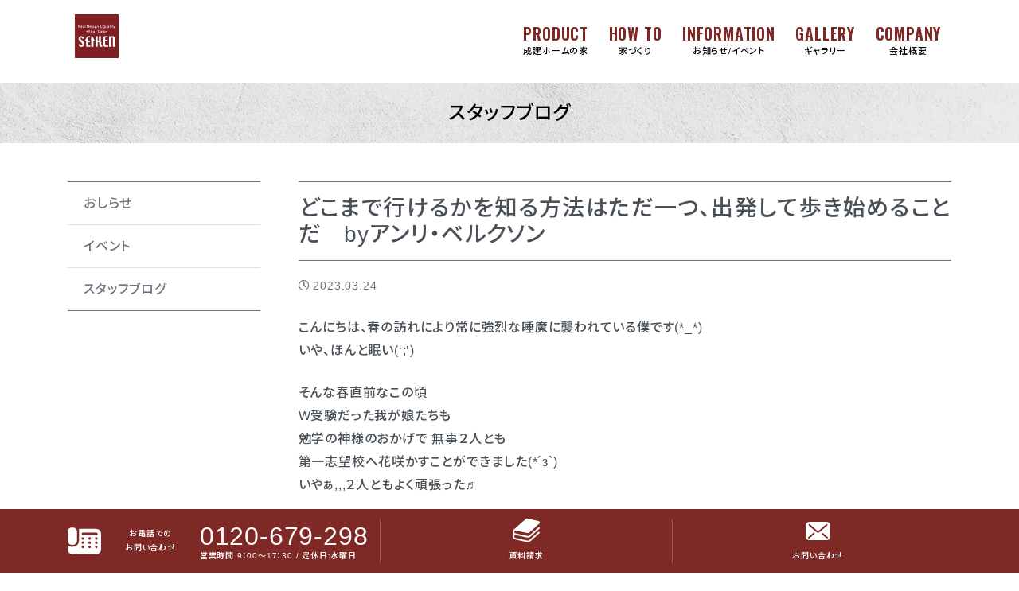

--- FILE ---
content_type: text/html; charset=UTF-8
request_url: https://seiken-home.jp/blog/49796/
body_size: 37704
content:
<!doctype html>
<html lang="ja">
<head>
    <meta charset="utf-8">
    <meta http-equiv="X-UA-Compatible" content="IE=edge">
    <meta name="viewport" content="width=device-width, initial-scale=1, shrink-to-fit=no">
    <title>どこまで行けるかを知る方法はただ一つ、出発して歩き始めることだ byアンリ・ベルクソン | 成建ホーム（セイケンホーム）のホームページ</title>

		<!-- All in One SEO 4.8.9 - aioseo.com -->
	<meta name="robots" content="max-image-preview:large" />
	<meta name="author" content="澁谷大地"/>
	<link rel="canonical" href="https://seiken-home.jp/blog/49796/" />
	<meta name="generator" content="All in One SEO (AIOSEO) 4.8.9" />
		<meta property="og:locale" content="ja_JP" />
		<meta property="og:site_name" content="成建ホーム（セイケンホーム）のホームページ | 鹿児島  薩摩川内市で自然素材・天然無垢素材を使用した自然を一番体感できる新築・注文住宅・健康住宅・アンティークな家をご提案しています。" />
		<meta property="og:type" content="article" />
		<meta property="og:title" content="どこまで行けるかを知る方法はただ一つ、出発して歩き始めることだ byアンリ・ベルクソン | 成建ホーム（セイケンホーム）のホームページ" />
		<meta property="og:url" content="https://seiken-home.jp/blog/49796/" />
		<meta property="article:published_time" content="2023-03-24T04:32:04+00:00" />
		<meta property="article:modified_time" content="2023-03-24T05:47:43+00:00" />
		<meta name="twitter:card" content="summary" />
		<meta name="twitter:title" content="どこまで行けるかを知る方法はただ一つ、出発して歩き始めることだ byアンリ・ベルクソン | 成建ホーム（セイケンホーム）のホームページ" />
		<script type="application/ld+json" class="aioseo-schema">
			{"@context":"https:\/\/schema.org","@graph":[{"@type":"Article","@id":"https:\/\/seiken-home.jp\/blog\/49796\/#article","name":"\u3069\u3053\u307e\u3067\u884c\u3051\u308b\u304b\u3092\u77e5\u308b\u65b9\u6cd5\u306f\u305f\u3060\u4e00\u3064\u3001\u51fa\u767a\u3057\u3066\u6b69\u304d\u59cb\u3081\u308b\u3053\u3068\u3060 by\u30a2\u30f3\u30ea\u30fb\u30d9\u30eb\u30af\u30bd\u30f3 | \u6210\u5efa\u30db\u30fc\u30e0\uff08\u30bb\u30a4\u30b1\u30f3\u30db\u30fc\u30e0\uff09\u306e\u30db\u30fc\u30e0\u30da\u30fc\u30b8","headline":"\u3069\u3053\u307e\u3067\u884c\u3051\u308b\u304b\u3092\u77e5\u308b\u65b9\u6cd5\u306f\u305f\u3060\u4e00\u3064\u3001\u51fa\u767a\u3057\u3066\u6b69\u304d\u59cb\u3081\u308b\u3053\u3068\u3060\u3000by\u30a2\u30f3\u30ea\u30fb\u30d9\u30eb\u30af\u30bd\u30f3","author":{"@id":"https:\/\/seiken-home.jp\/author\/d-s-9\/#author"},"publisher":{"@id":"https:\/\/seiken-home.jp\/#organization"},"image":{"@type":"ImageObject","url":"https:\/\/seiken-home.jp\/wp\/wp-content\/uploads\/2023\/03\/IMG_5708.jpg","@id":"https:\/\/seiken-home.jp\/blog\/49796\/#articleImage","width":825,"height":1100},"datePublished":"2023-03-24T13:32:04+09:00","dateModified":"2023-03-24T14:47:43+09:00","inLanguage":"ja","mainEntityOfPage":{"@id":"https:\/\/seiken-home.jp\/blog\/49796\/#webpage"},"isPartOf":{"@id":"https:\/\/seiken-home.jp\/blog\/49796\/#webpage"},"articleSection":"\u30b9\u30bf\u30c3\u30d5\u30d6\u30ed\u30b0"},{"@type":"BreadcrumbList","@id":"https:\/\/seiken-home.jp\/blog\/49796\/#breadcrumblist","itemListElement":[{"@type":"ListItem","@id":"https:\/\/seiken-home.jp#listItem","position":1,"name":"\u30db\u30fc\u30e0","item":"https:\/\/seiken-home.jp","nextItem":{"@type":"ListItem","@id":"https:\/\/seiken-home.jp\/blog\/#listItem","name":"\u30b9\u30bf\u30c3\u30d5\u30d6\u30ed\u30b0"}},{"@type":"ListItem","@id":"https:\/\/seiken-home.jp\/blog\/#listItem","position":2,"name":"\u30b9\u30bf\u30c3\u30d5\u30d6\u30ed\u30b0","item":"https:\/\/seiken-home.jp\/blog\/","nextItem":{"@type":"ListItem","@id":"https:\/\/seiken-home.jp\/blog\/49796\/#listItem","name":"\u3069\u3053\u307e\u3067\u884c\u3051\u308b\u304b\u3092\u77e5\u308b\u65b9\u6cd5\u306f\u305f\u3060\u4e00\u3064\u3001\u51fa\u767a\u3057\u3066\u6b69\u304d\u59cb\u3081\u308b\u3053\u3068\u3060\u3000by\u30a2\u30f3\u30ea\u30fb\u30d9\u30eb\u30af\u30bd\u30f3"},"previousItem":{"@type":"ListItem","@id":"https:\/\/seiken-home.jp#listItem","name":"\u30db\u30fc\u30e0"}},{"@type":"ListItem","@id":"https:\/\/seiken-home.jp\/blog\/49796\/#listItem","position":3,"name":"\u3069\u3053\u307e\u3067\u884c\u3051\u308b\u304b\u3092\u77e5\u308b\u65b9\u6cd5\u306f\u305f\u3060\u4e00\u3064\u3001\u51fa\u767a\u3057\u3066\u6b69\u304d\u59cb\u3081\u308b\u3053\u3068\u3060\u3000by\u30a2\u30f3\u30ea\u30fb\u30d9\u30eb\u30af\u30bd\u30f3","previousItem":{"@type":"ListItem","@id":"https:\/\/seiken-home.jp\/blog\/#listItem","name":"\u30b9\u30bf\u30c3\u30d5\u30d6\u30ed\u30b0"}}]},{"@type":"Organization","@id":"https:\/\/seiken-home.jp\/#organization","name":"\u6210\u5efa\u30db\u30fc\u30e0\uff08\u30bb\u30a4\u30b1\u30f3\u30db\u30fc\u30e0\uff09\u306e\u30db\u30fc\u30e0\u30da\u30fc\u30b8","description":"\u9e7f\u5150\u5cf6  \u85a9\u6469\u5ddd\u5185\u5e02\u3067\u81ea\u7136\u7d20\u6750\u30fb\u5929\u7136\u7121\u57a2\u7d20\u6750\u3092\u4f7f\u7528\u3057\u305f\u81ea\u7136\u3092\u4e00\u756a\u4f53\u611f\u3067\u304d\u308b\u65b0\u7bc9\u30fb\u6ce8\u6587\u4f4f\u5b85\u30fb\u5065\u5eb7\u4f4f\u5b85\u30fb\u30a2\u30f3\u30c6\u30a3\u30fc\u30af\u306a\u5bb6\u3092\u3054\u63d0\u6848\u3057\u3066\u3044\u307e\u3059\u3002","url":"https:\/\/seiken-home.jp\/"},{"@type":"Person","@id":"https:\/\/seiken-home.jp\/author\/d-s-9\/#author","url":"https:\/\/seiken-home.jp\/author\/d-s-9\/","name":"\u6f81\u8c37\u5927\u5730","image":{"@type":"ImageObject","@id":"https:\/\/seiken-home.jp\/blog\/49796\/#authorImage","url":"https:\/\/secure.gravatar.com\/avatar\/d59ad78684e0db56b1ff39cfa370df79?s=96&d=mm&r=g","width":96,"height":96,"caption":"\u6f81\u8c37\u5927\u5730"},"sameAs":["https:\/\/www.instagram.com\/daichi.shibuya\/profilecard\/?igsh=eXA1b21jaXg2OXpi"]},{"@type":"WebPage","@id":"https:\/\/seiken-home.jp\/blog\/49796\/#webpage","url":"https:\/\/seiken-home.jp\/blog\/49796\/","name":"\u3069\u3053\u307e\u3067\u884c\u3051\u308b\u304b\u3092\u77e5\u308b\u65b9\u6cd5\u306f\u305f\u3060\u4e00\u3064\u3001\u51fa\u767a\u3057\u3066\u6b69\u304d\u59cb\u3081\u308b\u3053\u3068\u3060 by\u30a2\u30f3\u30ea\u30fb\u30d9\u30eb\u30af\u30bd\u30f3 | \u6210\u5efa\u30db\u30fc\u30e0\uff08\u30bb\u30a4\u30b1\u30f3\u30db\u30fc\u30e0\uff09\u306e\u30db\u30fc\u30e0\u30da\u30fc\u30b8","inLanguage":"ja","isPartOf":{"@id":"https:\/\/seiken-home.jp\/#website"},"breadcrumb":{"@id":"https:\/\/seiken-home.jp\/blog\/49796\/#breadcrumblist"},"author":{"@id":"https:\/\/seiken-home.jp\/author\/d-s-9\/#author"},"creator":{"@id":"https:\/\/seiken-home.jp\/author\/d-s-9\/#author"},"datePublished":"2023-03-24T13:32:04+09:00","dateModified":"2023-03-24T14:47:43+09:00"},{"@type":"WebSite","@id":"https:\/\/seiken-home.jp\/#website","url":"https:\/\/seiken-home.jp\/","name":"\u6210\u5efa\u30db\u30fc\u30e0\uff08\u30bb\u30a4\u30b1\u30f3\u30db\u30fc\u30e0\uff09\u306e\u30db\u30fc\u30e0\u30da\u30fc\u30b8","description":"\u9e7f\u5150\u5cf6  \u85a9\u6469\u5ddd\u5185\u5e02\u3067\u81ea\u7136\u7d20\u6750\u30fb\u5929\u7136\u7121\u57a2\u7d20\u6750\u3092\u4f7f\u7528\u3057\u305f\u81ea\u7136\u3092\u4e00\u756a\u4f53\u611f\u3067\u304d\u308b\u65b0\u7bc9\u30fb\u6ce8\u6587\u4f4f\u5b85\u30fb\u5065\u5eb7\u4f4f\u5b85\u30fb\u30a2\u30f3\u30c6\u30a3\u30fc\u30af\u306a\u5bb6\u3092\u3054\u63d0\u6848\u3057\u3066\u3044\u307e\u3059\u3002","inLanguage":"ja","publisher":{"@id":"https:\/\/seiken-home.jp\/#organization"}}]}
		</script>
		<!-- All in One SEO -->

    <script>
        var ajaxurl = 'https://seiken-home.jp/wp/wp-admin/admin-ajax.php';
    </script>
<link rel='stylesheet' id='sbi_styles-css'  href='https://seiken-home.jp/wp/wp-content/plugins/instagram-feed/css/sbi-styles.min.css' media='all' />
<link rel='stylesheet' id='wp-block-library-css'  href='https://seiken-home.jp/wp/wp-includes/css/dist/block-library/style.min.css' media='all' />
<style id='font-awesome-svg-styles-default-inline-css'>
.svg-inline--fa {
  display: inline-block;
  height: 1em;
  overflow: visible;
  vertical-align: -.125em;
}
</style>
<link rel='stylesheet' id='font-awesome-svg-styles-css'  href='https://seiken-home.jp/wp/wp-content/uploads/font-awesome/v5.15.3/css/svg-with-js.css' media='all' />
<style id='global-styles-inline-css'>
body{--wp--preset--color--black: #000000;--wp--preset--color--cyan-bluish-gray: #abb8c3;--wp--preset--color--white: #ffffff;--wp--preset--color--pale-pink: #f78da7;--wp--preset--color--vivid-red: #cf2e2e;--wp--preset--color--luminous-vivid-orange: #ff6900;--wp--preset--color--luminous-vivid-amber: #fcb900;--wp--preset--color--light-green-cyan: #7bdcb5;--wp--preset--color--vivid-green-cyan: #00d084;--wp--preset--color--pale-cyan-blue: #8ed1fc;--wp--preset--color--vivid-cyan-blue: #0693e3;--wp--preset--color--vivid-purple: #9b51e0;--wp--preset--gradient--vivid-cyan-blue-to-vivid-purple: linear-gradient(135deg,rgba(6,147,227,1) 0%,rgb(155,81,224) 100%);--wp--preset--gradient--light-green-cyan-to-vivid-green-cyan: linear-gradient(135deg,rgb(122,220,180) 0%,rgb(0,208,130) 100%);--wp--preset--gradient--luminous-vivid-amber-to-luminous-vivid-orange: linear-gradient(135deg,rgba(252,185,0,1) 0%,rgba(255,105,0,1) 100%);--wp--preset--gradient--luminous-vivid-orange-to-vivid-red: linear-gradient(135deg,rgba(255,105,0,1) 0%,rgb(207,46,46) 100%);--wp--preset--gradient--very-light-gray-to-cyan-bluish-gray: linear-gradient(135deg,rgb(238,238,238) 0%,rgb(169,184,195) 100%);--wp--preset--gradient--cool-to-warm-spectrum: linear-gradient(135deg,rgb(74,234,220) 0%,rgb(151,120,209) 20%,rgb(207,42,186) 40%,rgb(238,44,130) 60%,rgb(251,105,98) 80%,rgb(254,248,76) 100%);--wp--preset--gradient--blush-light-purple: linear-gradient(135deg,rgb(255,206,236) 0%,rgb(152,150,240) 100%);--wp--preset--gradient--blush-bordeaux: linear-gradient(135deg,rgb(254,205,165) 0%,rgb(254,45,45) 50%,rgb(107,0,62) 100%);--wp--preset--gradient--luminous-dusk: linear-gradient(135deg,rgb(255,203,112) 0%,rgb(199,81,192) 50%,rgb(65,88,208) 100%);--wp--preset--gradient--pale-ocean: linear-gradient(135deg,rgb(255,245,203) 0%,rgb(182,227,212) 50%,rgb(51,167,181) 100%);--wp--preset--gradient--electric-grass: linear-gradient(135deg,rgb(202,248,128) 0%,rgb(113,206,126) 100%);--wp--preset--gradient--midnight: linear-gradient(135deg,rgb(2,3,129) 0%,rgb(40,116,252) 100%);--wp--preset--duotone--dark-grayscale: url('#wp-duotone-dark-grayscale');--wp--preset--duotone--grayscale: url('#wp-duotone-grayscale');--wp--preset--duotone--purple-yellow: url('#wp-duotone-purple-yellow');--wp--preset--duotone--blue-red: url('#wp-duotone-blue-red');--wp--preset--duotone--midnight: url('#wp-duotone-midnight');--wp--preset--duotone--magenta-yellow: url('#wp-duotone-magenta-yellow');--wp--preset--duotone--purple-green: url('#wp-duotone-purple-green');--wp--preset--duotone--blue-orange: url('#wp-duotone-blue-orange');--wp--preset--font-size--small: 13px;--wp--preset--font-size--medium: 20px;--wp--preset--font-size--large: 36px;--wp--preset--font-size--x-large: 42px;}.has-black-color{color: var(--wp--preset--color--black) !important;}.has-cyan-bluish-gray-color{color: var(--wp--preset--color--cyan-bluish-gray) !important;}.has-white-color{color: var(--wp--preset--color--white) !important;}.has-pale-pink-color{color: var(--wp--preset--color--pale-pink) !important;}.has-vivid-red-color{color: var(--wp--preset--color--vivid-red) !important;}.has-luminous-vivid-orange-color{color: var(--wp--preset--color--luminous-vivid-orange) !important;}.has-luminous-vivid-amber-color{color: var(--wp--preset--color--luminous-vivid-amber) !important;}.has-light-green-cyan-color{color: var(--wp--preset--color--light-green-cyan) !important;}.has-vivid-green-cyan-color{color: var(--wp--preset--color--vivid-green-cyan) !important;}.has-pale-cyan-blue-color{color: var(--wp--preset--color--pale-cyan-blue) !important;}.has-vivid-cyan-blue-color{color: var(--wp--preset--color--vivid-cyan-blue) !important;}.has-vivid-purple-color{color: var(--wp--preset--color--vivid-purple) !important;}.has-black-background-color{background-color: var(--wp--preset--color--black) !important;}.has-cyan-bluish-gray-background-color{background-color: var(--wp--preset--color--cyan-bluish-gray) !important;}.has-white-background-color{background-color: var(--wp--preset--color--white) !important;}.has-pale-pink-background-color{background-color: var(--wp--preset--color--pale-pink) !important;}.has-vivid-red-background-color{background-color: var(--wp--preset--color--vivid-red) !important;}.has-luminous-vivid-orange-background-color{background-color: var(--wp--preset--color--luminous-vivid-orange) !important;}.has-luminous-vivid-amber-background-color{background-color: var(--wp--preset--color--luminous-vivid-amber) !important;}.has-light-green-cyan-background-color{background-color: var(--wp--preset--color--light-green-cyan) !important;}.has-vivid-green-cyan-background-color{background-color: var(--wp--preset--color--vivid-green-cyan) !important;}.has-pale-cyan-blue-background-color{background-color: var(--wp--preset--color--pale-cyan-blue) !important;}.has-vivid-cyan-blue-background-color{background-color: var(--wp--preset--color--vivid-cyan-blue) !important;}.has-vivid-purple-background-color{background-color: var(--wp--preset--color--vivid-purple) !important;}.has-black-border-color{border-color: var(--wp--preset--color--black) !important;}.has-cyan-bluish-gray-border-color{border-color: var(--wp--preset--color--cyan-bluish-gray) !important;}.has-white-border-color{border-color: var(--wp--preset--color--white) !important;}.has-pale-pink-border-color{border-color: var(--wp--preset--color--pale-pink) !important;}.has-vivid-red-border-color{border-color: var(--wp--preset--color--vivid-red) !important;}.has-luminous-vivid-orange-border-color{border-color: var(--wp--preset--color--luminous-vivid-orange) !important;}.has-luminous-vivid-amber-border-color{border-color: var(--wp--preset--color--luminous-vivid-amber) !important;}.has-light-green-cyan-border-color{border-color: var(--wp--preset--color--light-green-cyan) !important;}.has-vivid-green-cyan-border-color{border-color: var(--wp--preset--color--vivid-green-cyan) !important;}.has-pale-cyan-blue-border-color{border-color: var(--wp--preset--color--pale-cyan-blue) !important;}.has-vivid-cyan-blue-border-color{border-color: var(--wp--preset--color--vivid-cyan-blue) !important;}.has-vivid-purple-border-color{border-color: var(--wp--preset--color--vivid-purple) !important;}.has-vivid-cyan-blue-to-vivid-purple-gradient-background{background: var(--wp--preset--gradient--vivid-cyan-blue-to-vivid-purple) !important;}.has-light-green-cyan-to-vivid-green-cyan-gradient-background{background: var(--wp--preset--gradient--light-green-cyan-to-vivid-green-cyan) !important;}.has-luminous-vivid-amber-to-luminous-vivid-orange-gradient-background{background: var(--wp--preset--gradient--luminous-vivid-amber-to-luminous-vivid-orange) !important;}.has-luminous-vivid-orange-to-vivid-red-gradient-background{background: var(--wp--preset--gradient--luminous-vivid-orange-to-vivid-red) !important;}.has-very-light-gray-to-cyan-bluish-gray-gradient-background{background: var(--wp--preset--gradient--very-light-gray-to-cyan-bluish-gray) !important;}.has-cool-to-warm-spectrum-gradient-background{background: var(--wp--preset--gradient--cool-to-warm-spectrum) !important;}.has-blush-light-purple-gradient-background{background: var(--wp--preset--gradient--blush-light-purple) !important;}.has-blush-bordeaux-gradient-background{background: var(--wp--preset--gradient--blush-bordeaux) !important;}.has-luminous-dusk-gradient-background{background: var(--wp--preset--gradient--luminous-dusk) !important;}.has-pale-ocean-gradient-background{background: var(--wp--preset--gradient--pale-ocean) !important;}.has-electric-grass-gradient-background{background: var(--wp--preset--gradient--electric-grass) !important;}.has-midnight-gradient-background{background: var(--wp--preset--gradient--midnight) !important;}.has-small-font-size{font-size: var(--wp--preset--font-size--small) !important;}.has-medium-font-size{font-size: var(--wp--preset--font-size--medium) !important;}.has-large-font-size{font-size: var(--wp--preset--font-size--large) !important;}.has-x-large-font-size{font-size: var(--wp--preset--font-size--x-large) !important;}
</style>
<link rel='stylesheet' id='bootstrap-css'  href='https://seiken-home.jp/wp/wp-content/themes/addas/css/bootstrap-custom.css' media='all' />
<link rel='stylesheet' id='slick-css-css'  href='https://seiken-home.jp/wp/wp-content/themes/addas/slick/slick.css' media='all' />
<link rel='stylesheet' id='my-template-style-css'  href='https://seiken-home.jp/wp/wp-content/themes/addas/style.css' media='all' />
<link rel='stylesheet' id='font-awesome-official-css'  href='https://use.fontawesome.com/releases/v5.15.3/css/all.css' media='all' integrity="sha384-SZXxX4whJ79/gErwcOYf+zWLeJdY/qpuqC4cAa9rOGUstPomtqpuNWT9wdPEn2fk" crossorigin="anonymous" />
<link rel='stylesheet' id='wp-pagenavi-css'  href='https://seiken-home.jp/wp/wp-content/plugins/wp-pagenavi/pagenavi-css.css' media='all' />
<link rel='stylesheet' id='font-awesome-official-v4shim-css'  href='https://use.fontawesome.com/releases/v5.15.3/css/v4-shims.css' media='all' integrity="sha384-C2B+KlPW+WkR0Ld9loR1x3cXp7asA0iGVodhCoJ4hwrWm/d9qKS59BGisq+2Y0/D" crossorigin="anonymous" />
<style id='font-awesome-official-v4shim-inline-css'>
@font-face {
font-family: "FontAwesome";
font-display: block;
src: url("https://use.fontawesome.com/releases/v5.15.3/webfonts/fa-brands-400.eot"),
		url("https://use.fontawesome.com/releases/v5.15.3/webfonts/fa-brands-400.eot?#iefix") format("embedded-opentype"),
		url("https://use.fontawesome.com/releases/v5.15.3/webfonts/fa-brands-400.woff2") format("woff2"),
		url("https://use.fontawesome.com/releases/v5.15.3/webfonts/fa-brands-400.woff") format("woff"),
		url("https://use.fontawesome.com/releases/v5.15.3/webfonts/fa-brands-400.ttf") format("truetype"),
		url("https://use.fontawesome.com/releases/v5.15.3/webfonts/fa-brands-400.svg#fontawesome") format("svg");
}

@font-face {
font-family: "FontAwesome";
font-display: block;
src: url("https://use.fontawesome.com/releases/v5.15.3/webfonts/fa-solid-900.eot"),
		url("https://use.fontawesome.com/releases/v5.15.3/webfonts/fa-solid-900.eot?#iefix") format("embedded-opentype"),
		url("https://use.fontawesome.com/releases/v5.15.3/webfonts/fa-solid-900.woff2") format("woff2"),
		url("https://use.fontawesome.com/releases/v5.15.3/webfonts/fa-solid-900.woff") format("woff"),
		url("https://use.fontawesome.com/releases/v5.15.3/webfonts/fa-solid-900.ttf") format("truetype"),
		url("https://use.fontawesome.com/releases/v5.15.3/webfonts/fa-solid-900.svg#fontawesome") format("svg");
}

@font-face {
font-family: "FontAwesome";
font-display: block;
src: url("https://use.fontawesome.com/releases/v5.15.3/webfonts/fa-regular-400.eot"),
		url("https://use.fontawesome.com/releases/v5.15.3/webfonts/fa-regular-400.eot?#iefix") format("embedded-opentype"),
		url("https://use.fontawesome.com/releases/v5.15.3/webfonts/fa-regular-400.woff2") format("woff2"),
		url("https://use.fontawesome.com/releases/v5.15.3/webfonts/fa-regular-400.woff") format("woff"),
		url("https://use.fontawesome.com/releases/v5.15.3/webfonts/fa-regular-400.ttf") format("truetype"),
		url("https://use.fontawesome.com/releases/v5.15.3/webfonts/fa-regular-400.svg#fontawesome") format("svg");
unicode-range: U+F004-F005,U+F007,U+F017,U+F022,U+F024,U+F02E,U+F03E,U+F044,U+F057-F059,U+F06E,U+F070,U+F075,U+F07B-F07C,U+F080,U+F086,U+F089,U+F094,U+F09D,U+F0A0,U+F0A4-F0A7,U+F0C5,U+F0C7-F0C8,U+F0E0,U+F0EB,U+F0F3,U+F0F8,U+F0FE,U+F111,U+F118-F11A,U+F11C,U+F133,U+F144,U+F146,U+F14A,U+F14D-F14E,U+F150-F152,U+F15B-F15C,U+F164-F165,U+F185-F186,U+F191-F192,U+F1AD,U+F1C1-F1C9,U+F1CD,U+F1D8,U+F1E3,U+F1EA,U+F1F6,U+F1F9,U+F20A,U+F247-F249,U+F24D,U+F254-F25B,U+F25D,U+F267,U+F271-F274,U+F279,U+F28B,U+F28D,U+F2B5-F2B6,U+F2B9,U+F2BB,U+F2BD,U+F2C1-F2C2,U+F2D0,U+F2D2,U+F2DC,U+F2ED,U+F328,U+F358-F35B,U+F3A5,U+F3D1,U+F410,U+F4AD;
}
</style>
<link rel="icon" href="https://seiken-home.jp/wp/wp-content/uploads/2021/04/cropped-seiken-logo-32x32.png" sizes="32x32" />
<link rel="icon" href="https://seiken-home.jp/wp/wp-content/uploads/2021/04/cropped-seiken-logo-192x192.png" sizes="192x192" />
<link rel="apple-touch-icon" href="https://seiken-home.jp/wp/wp-content/uploads/2021/04/cropped-seiken-logo-180x180.png" />
<meta name="msapplication-TileImage" content="https://seiken-home.jp/wp/wp-content/uploads/2021/04/cropped-seiken-logo-270x270.png" />
    <link rel="preconnect" href="https://fonts.gstatic.com">
    <link rel="stylesheet" href="https://fonts.googleapis.com/css2?family=Noto+Sans+JP:wght@500;700&display=swap">
    <link rel="preconnect" href="https://fonts.gstatic.com">
	<link href="https://fonts.googleapis.com/css2?family=Oswald:wght@600&display=swap" rel="stylesheet">
<!-- Google tag (gtag.js) -->
<script async src="https://www.googletagmanager.com/gtag/js?id=G-VJMQB6C7EQ"></script>
<script>
  window.dataLayer = window.dataLayer || [];
  function gtag(){dataLayer.push(arguments);}
  gtag('js', new Date());

  gtag('config', 'G-VJMQB6C7EQ');
  gtag('config', 'UA-162675206-1');
</script>
</head>
<body class="post-template-default single single-post postid-49796 single-format-standard blog" id="%e3%81%a9%e3%81%93%e3%81%be%e3%81%a7%e8%a1%8c%e3%81%91%e3%82%8b%e3%81%8b%e3%82%92%e7%9f%a5%e3%82%8b%e6%96%b9%e6%b3%95%e3%81%af%e3%81%9f%e3%81%a0%e4%b8%80%e3%81%a4%e3%80%81%e5%87%ba%e7%99%ba%e3%81%97">
<div id="l-wrapper">
    <div class="l-loader">
        <div class="loader">Loading...</div>
    </div>
    <div class="l-header py-8">
        <div class="container">
            <nav class="navbar navbar-expand-md">
                <a class="navbar-brand text-hide" href="https://seiken-home.jp">成建ホーム（セイケンホーム）のホームページ</a>
                <div>
                <a href="https://lin.ee/TYH4fPR" class="fz-36 d-md-none" style="color:#13b900;"><i class="fab fa-line"></i></a>
                <button class="navbar-toggler collapsed" type="button" data-toggle="collapse" data-target="#gnav" aria-controls="gnav" aria-expanded="false" aria-label="Toggle navigation">
                    <span class="sr-only">Toggle navigation</span>
                    <span class="icon-bar"></span>
                    <span class="icon-bar"></span>
                    <span class="icon-bar"></span>
                </button>
                </div>
                <div id="gnav" class="collapse navbar-collapse"><ul id="menu-global" class="navbar-nav ml-auto"><li id="menu-item-124" class="menu-item menu-item-type-custom menu-item-object-custom menu-item-has-children menu-item-124"><a class='nav-link'>PRODUCT</a>
<ul class="sub-menu">
	<li id="menu-item-121" class="menu-item menu-item-type-post_type menu-item-object-page menu-item-121"><a class='nav-link' href="https://seiken-home.jp/concept/free/">癒四季</a></li>
	<li id="menu-item-122" class="menu-item menu-item-type-post_type menu-item-object-page menu-item-122"><a class='nav-link' href="https://seiken-home.jp/concept/baystyle/">BayStyle</a></li>
	<li id="menu-item-123" class="menu-item menu-item-type-post_type menu-item-object-page menu-item-123"><a class='nav-link' href="https://seiken-home.jp/concept/sbox/">New S-BOX</a></li>
	<li id="menu-item-44172" class="menu-item menu-item-type-post_type menu-item-object-page menu-item-44172"><a class='nav-link' href="https://seiken-home.jp/concept/classic/">ANTiQ.</a></li>
	<li id="menu-item-43797" class="menu-item menu-item-type-custom menu-item-object-custom menu-item-43797"><a class='nav-link' target="_blank" rel="noopener" href="https://seiken-rivers.com/">リフォーム&#038;リノベーション</a></li>
</ul>
</li>
<li id="menu-item-50145" class="menu-item menu-item-type-custom menu-item-object-custom menu-item-has-children menu-item-50145"><a class='nav-link'>HOW TO</a>
<ul class="sub-menu">
	<li id="menu-item-50146" class="menu-item menu-item-type-post_type menu-item-object-page menu-item-50146"><a class='nav-link' href="https://seiken-home.jp/howtoproceed/">住まいづくりの進め方</a></li>
	<li id="menu-item-48198" class="menu-item menu-item-type-post_type menu-item-object-page menu-item-48198"><a class='nav-link' href="https://seiken-home.jp/about-uiturn/">UIターン情報・土地</a></li>
</ul>
</li>
<li id="menu-item-179" class="menu-item menu-item-type-post_type menu-item-object-page menu-item-179"><a class='nav-link' href="https://seiken-home.jp/info-events/">INFORMATION</a></li>
<li id="menu-item-175" class="menu-item menu-item-type-taxonomy menu-item-object-category menu-item-175"><a class='nav-link' href="https://seiken-home.jp/gallery/">GALLERY</a></li>
<li id="menu-item-183" class="menu-item menu-item-type-custom menu-item-object-custom menu-item-has-children menu-item-183"><a class='nav-link'>COMPANY</a>
<ul class="sub-menu">
	<li id="menu-item-29" class="menu-item menu-item-type-post_type menu-item-object-page menu-item-29"><a class='nav-link' href="https://seiken-home.jp/company/">会社概要</a></li>
	<li id="menu-item-184" class="menu-item menu-item-type-post_type menu-item-object-page menu-item-184"><a class='nav-link' href="https://seiken-home.jp/company/staff/">スタッフ紹介</a></li>
	<li id="menu-item-185" class="menu-item menu-item-type-post_type menu-item-object-page menu-item-185"><a class='nav-link' href="https://seiken-home.jp/company/recruit/">採用情報</a></li>
</ul>
</li>
</ul></div>            </nav>
        </div>
    </div>
<div class="container-wrap l-page-title">
    <div class="container">
        <h1 class="">
            <span class="d-block">スタッフブログ</span>        </h1>
    </div>
</div><div class="container-wrap">
    <div class="container">
        <div class="row gtr-md-48">
            <div class="col-12 col-md-8 col-xl-9 order-md-2" id="l-main">
                                    <article class="post-49796 post type-post status-publish format-standard hentry category-blog blog" id="post-49796">
                        <h2 class="ttl ttl-post">どこまで行けるかを知る方法はただ一つ、出発して歩き始めることだ　byアンリ・ベルクソン</h2>
                        <div class="article-date mt-16">
                            <span class="text-secondary fz-14"><i class="far fa-clock mr-4"></i>2023.03.24</span>
                        </div>
                        <div class="article-contents mt-24">
                            <p>こんにちは、春の訪れにより常に強烈な睡魔に襲われている僕です(*_*)<br />
いや、ほんと眠い(&#8216;;&#8217;)</p>
<p>そんな春直前なこの頃<br />
W受験だった我が娘たちも<br />
勉学の神様のおかげで 無事２人とも<br />
第一志望校へ花咲かすことができました(*´з`)<br />
いやぁ,,,２人ともよく頑張った♬</p>
<p>そんな中 久しぶり登場のあの方と散策してきましたよ(&#8216;ω&#8217;)<img class="aligncenter size-full wp-image-49801" src="https://seiken-home.jp/wp/wp-content/uploads/2023/03/IMG_5708.jpg" alt="" width="825" height="1100" />そう、あの二刀流の方と遜色ないｻｲｽﾞ感のＫ先輩の登場です(笑)<br />
いや ほんとお久しぶりです(笑)</p>
<p>☟K先輩を知らない方は下記タイトルをクリック！！☟<br />
<a href="https://seiken-home.jp/blog/27040/">初鉄馬界</a><br />
<a href="https://seiken-home.jp/blog/27950/">蔵潜入①</a><br />
<a href="https://seiken-home.jp/blog/37056/">蔵潜入②</a><br />
<a href="https://seiken-home.jp/blog/38259/">鯛を食す</a><br />
<a href="https://seiken-home.jp/blog/36451/">阿蘇へ</a><br />
<a href="https://seiken-home.jp/blog/32733/">勉強会in鹿児島</a><br />
<a href="https://seiken-home.jp/blog/42533/">初火</a><br />
<a href="https://seiken-home.jp/blog/44759/">天敵</a></p>
<p>いやぁ&#8230;ざっと調べただけでK先輩やたら出演してますね(笑)</p>
<p>今回　散策したのは玉里邸庭園！<img loading="lazy" class="aligncenter size-full wp-image-49798" src="https://seiken-home.jp/wp/wp-content/uploads/2023/03/IMG_5700.jpg" alt="" width="825" height="1100" />鹿児島でも行った事ない場所ってまだまだたくさんありますよね。<img loading="lazy" class="aligncenter size-full wp-image-49799" src="https://seiken-home.jp/wp/wp-content/uploads/2023/03/IMG_5704.jpg" alt="" width="825" height="1100" /> <img loading="lazy" class="aligncenter size-full wp-image-49800" src="https://seiken-home.jp/wp/wp-content/uploads/2023/03/IMG_5706.jpg" alt="" width="1467" height="1100" /><img loading="lazy" class="aligncenter size-full wp-image-49816" src="https://seiken-home.jp/wp/wp-content/uploads/2023/03/IMG_5710.jpg" alt="" width="825" height="1100" />例のごとく 門の造りをしっかり堪能したい僕&#8230;.<img loading="lazy" class="aligncenter size-full wp-image-49803" src="https://seiken-home.jp/wp/wp-content/uploads/2023/03/IMG_5719.jpg" alt="" width="825" height="1100" />すっす すっすと進んでいくK先輩。<img loading="lazy" class="aligncenter size-full wp-image-49817" src="https://seiken-home.jp/wp/wp-content/uploads/2023/03/IMG_5715.jpg" alt="" width="825" height="1100" />しかし！！！<br />
なんと間の悪いことでしょう！！！<img loading="lazy" class="aligncenter size-full wp-image-49802" src="https://seiken-home.jp/wp/wp-content/uploads/2023/03/IMG_5716.jpg" alt="" width="1467" height="1100" />池の水がないのです(。´･ω･)?<br />
水面に映える樹木の揺らめきや木漏れ日&#8230;なんかを見たかったなぁ(&#8216;;&#8217;)</p>
<p><img loading="lazy" class="aligncenter size-full wp-image-49805" src="https://seiken-home.jp/wp/wp-content/uploads/2023/03/IMG_5730.jpg" alt="" width="825" height="1100" />それを横目に玉里庭園をゆっくり強い足取りで確実に進んでいくＫ先輩。<br />
<img loading="lazy" class="aligncenter size-full wp-image-49807" src="https://seiken-home.jp/wp/wp-content/uploads/2023/03/IMG_5733.jpg" alt="" width="1467" height="1100" />週一回くらいこの建物でお茶会をやっているそうなので<br />
暇を見つけてＫ先輩と参加したら<br />
めちゃくちゃブログネタが出来るなぁとか勝手に考えついたので<br />
なんやかんや理由をつけてＫ先輩とお茶会に潜入したいなと思います(&#8216;;&#8217;)</p>
<p class="text-right font-italic fz-12 mt-40">Written by <span class="border-bottom"><a href="https://seiken-home.jp/author/d-s-9/" title="澁谷大地 の投稿" rel="author">澁谷大地</a></span></p>                        </div>
                    </article>
                                <nav class="l-pager mt-40" aria-label="Pager">
                    <ul class="pagination justify-content-between">
                        <li><a href="https://seiken-home.jp/blog/49783/" rel="prev"><i class="fas fa-chevron-left"></i></a></li>
                        <li><a href="https://seiken-home.jp/blog/49845/" rel="next"><i class="fas fa-chevron-right"></i></a></li>
                    </ul>
                </nav>
            </div>
            <div class="col-12 col-md-4 col-xl-3 mt-40 mt-md-0 order-md-1" id="l-side">
                <ul class="list-group list-group-flush border-top border-bottom border-secondary">
    <li class="list-group-item">
        <a href="https://seiken-home.jp/info" class="text-secondary">おしらせ</a>
    </li>
    <li class="list-group-item">
        <a href="https://seiken-home.jp/events" class="text-secondary">イベント</a>
    </li>
    <li class="list-group-item">
        <a href="https://seiken-home.jp/blog" class="text-secondary">スタッフブログ</a>
    </li>
</ul>            </div>
        </div>
    </div>
</div>
<div class="container-wrap mt-0 py-48 bg-white" id="l-footer">
    <div class="container">
        <h5 class="logo-footer-wrap"><img src="https://seiken-home.jp/wp/wp-content/themes/addas/img/logo.png" alt="成建ホーム（セイケンホーム）のホームページ"></h5>
        <address class="text-center fz-14 fz-md-16 mt-16 mb-0">
            <span class="d-block d-md-inline mr-4">〒895-0041</span>
            <span class="d-block d-md-inline">鹿児島県薩摩川内市隈之城町57番2号</span>
        </address>
        <div class="row justify-content-center gtr-16 fz-14 fz-md-16">
            <div class="col-auto">
                <span>Tel </span><span class="tel-link">0996-20-5520</span>
            </div>
            <div class="col-auto">
                <span>Fax </span><span class="">0996-20-5521</span>
            </div>
        </div>
        <div class="row justify-content-center gtr-16 fz-14 fz-md-16">
            <div class="col-auto">
                <span>営業時間 </span><span class="">9：00～17：30</span>
            </div>
            <div class="col-auto">
                <span>定休日 </span><span class="">水曜日</span>
            </div>
        </div>
        <p class="text-center fz-14 fz-md-16 mb-0">Email info<i class="fas fa-at"></i>seiken-home.jp</p>
        <!-- <p class="text-center fz-12 fz-md-16">宅地建物取引業免許番号 鹿児島県知事（2）第5692号</p> -->
    </div>
</div>
<div class="py-24 bg-youtube">
    <div class="row gtr-8 gtr-md-48 justify-content-center">
        <div class="col-3 col-md-auto">
            <a href="https://www.facebook.com/ZhuShiHuiSheChengJianhomu" target="_blank" class="d-block text-center">
                <span class=""><i class="fab fa-facebook-square fa-3x text-white"></i></span>
                <span class=""></span>
            </a>
        </div>
        <div class="col-3 col-md-auto">
            <a href="https://www.instagram.com/seikenhome/" target="_blank" class="d-block text-center">
                <span class=""><i class="fab fa-instagram fa-3x text-white"></i></span>
                <span class=""></span>
            </a>
        </div>
        <div class="col-3 col-md-auto">
            <a href="https://www.youtube.com/channel/UCkB9T6FPavFkRlQxdhUm5hQ/videos" target="_blank" class="d-block text-center">
                <span class=""><i class="fab fa-youtube fa-3x text-white"></i></span>
                <span class=""></span>
            </a>
        </div>
        <div class="col-3 col-md-auto">
            <a href="https://lin.ee/TYH4fPR" class="d-block text-center">
            <!--<a href="https://works.do/R/ti/p/kabutani.ground@seikenhomecoltd" target="_blank" class="d-block text-center">-->
                <span class=""><i class="fab fa-line fa-3x text-white"></i></span>
                <span class=""></span>
            </a>
        </div>
    </div>
</div>
<div class="fixed-bottom" id="l-nav-footer">
    <div class="container">
        <div class="row row-nav align-items-center">
            <div class="col col-md-auto">
                <div class="row align-items-center">
                    <div class="col-12 col-md-auto">
                        <p class="l-tel-link"><span class="tel-link">0120-679-298</span></p>
                    </div>
                    <div class="col-12 col-md-auto mt-8 mt-md-0">
                        <p class="text-center text-white fz-10">
                            <span class="d-block d-md-none">お電話する</span>
                            <span class="d-none d-md-block">お電話での</span>
                            <span class="d-none d-md-block">お問い合わせ</span>
                        </p>
                    </div>
                    <div class="col d-none d-md-block">
                        <p class="text-white lh-12 fz-32 mb-0">0120-679-298</p>
                        <p class="text-white lh-12 fz-10">営業時間 9：00～17：30 / 定休日:水曜日</p>
                    </div>
                </div>
            </div>
            <div class="col position-relative">
                <img src="https://seiken-home.jp/wp/wp-content/themes/addas/img/SVG/icon/book.svg" alt="" style="width:34px;">
                <p class="text-center text-white fz-10 mt-8 mb-0">資料請求</p>
                <a href="https://seiken-home.jp/request" class="link-cover">資料請求</a>
            </div>
            <div class="col position-relative">
                <img src="https://seiken-home.jp/wp/wp-content/themes/addas/img/SVG/icon/mail.svg" alt="" style="width:31px;height:29px;">
                <p class="text-center text-white fz-10 mt-8 mb-0">お問い合わせ</p>
                <a href="https://seiken-home.jp/contact" class="link-cover">お問い合わせ</a>
            </div>
        </div>
    </div>
</div>
</div>
<div id="toPageTop">
    <a href="#"><i class="fas fa-chevron-up"></i></a>
</div>
<!-- Instagram Feed JS -->
<script type="text/javascript">
var sbiajaxurl = "https://seiken-home.jp/wp/wp-admin/admin-ajax.php";
</script>
<script src='//ajax.googleapis.com/ajax/libs/jquery/3.4.1/jquery.min.js' id='jquery-js'></script>
<script src='//cdn.jsdelivr.net/npm/popper.js@1.16.0/dist/umd/popper.min.js' id='popper-js'></script>
<script src='//stackpath.bootstrapcdn.com/bootstrap/4.4.1/js/bootstrap.min.js' id='bootstrap-js'></script>
<script src='https://seiken-home.jp/wp/wp-content/themes/addas/slick/slick.min.js' id='slick-script-js'></script>
<script src='https://seiken-home.jp/wp/wp-content/themes/addas/js/myScript.js' id='base-script-js'></script>
</body>
</html>

--- FILE ---
content_type: text/css
request_url: https://seiken-home.jp/wp/wp-content/themes/addas/css/bootstrap-custom.css
body_size: 269162
content:
/*!
 * Bootstrap v4.3.1 (https://getbootstrap.com/)
 * Copyright 2011-2019 The Bootstrap Authors
 * Copyright 2011-2019 Twitter, Inc.
 * Licensed under MIT (https://github.com/twbs/bootstrap/blob/master/LICENSE)
 */:root{--blue: #007bff;--indigo: #6610f2;--purple: #6f42c1;--pink: #e83e8c;--red: #dc3545;--orange: #fd7e14;--yellow: #ffc107;--green: #28a745;--teal: #20c997;--cyan: #17a2b8;--white: #fff;--gray: #6c757d;--gray-dark: #343a40;--enji: #7f2926;--beige: #ffe7b0;--primary: #7f2926;--secondary: #6c757d;--success: #28a745;--info: #007bff;--warning: #fd7e14;--danger: #dc3545;--light: #e9ecef;--dark: #343a40;--white: #fff;--beige: #ffe7b0;--breakpoint-xs: 0;--breakpoint-sm: 576px;--breakpoint-md: 768px;--breakpoint-lg: 992px;--breakpoint-xl: 1200px;--font-family-sans-serif: -apple-system, BlinkMacSystemFont, "Segoe UI", Roboto, "Helvetica Neue", Arial, "Noto Sans JP", sans-serif, "Apple Color Emoji", "Segoe UI Emoji", "Segoe UI Symbol", "Noto Color Emoji";--font-family-monospace: SFMono-Regular, Menlo, Monaco, Consolas, "Liberation Mono", "Courier New", monospace}*,*::before,*::after{box-sizing:border-box}html{-webkit-text-size-adjust:100%;-webkit-tap-highlight-color:rgba(0,0,0,0);font-family:sans-serif;line-height:1.15}article,aside,figcaption,figure,footer,header,hgroup,main,nav,section{display:block}body{background-color:#fff;color:#212529;font-family:-apple-system, BlinkMacSystemFont, "Segoe UI", Roboto, "Helvetica Neue", Arial, "Noto Sans JP", sans-serif, "Apple Color Emoji", "Segoe UI Emoji", "Segoe UI Symbol", "Noto Color Emoji";font-size:1rem;font-weight:400;line-height:1.5;margin:0;text-align:left}[tabindex="-1"]:focus:not(:focus-visible){outline:0 !important}hr{box-sizing:content-box;height:0;overflow:visible}h1,h2,h3,h4,h5,h6{margin-bottom:0.5rem;margin-top:0}p{margin-bottom:1rem;margin-top:0}abbr[title],abbr[data-original-title]{-webkit-text-decoration:underline dotted;-webkit-text-decoration-skip-ink:none;border-bottom:0;cursor:help;text-decoration:underline;text-decoration:underline dotted;text-decoration-skip-ink:none}address{font-style:normal;line-height:inherit;margin-bottom:1rem}ol,ul,dl{margin-bottom:1rem;margin-top:0}ol ol,ul ul,ol ul,ul ol{margin-bottom:0}dt{font-weight:700}dd{margin-bottom:.5rem;margin-left:0}blockquote{margin:0 0 1rem}b,strong{font-weight:bolder}small{font-size:80%}sub,sup{font-size:75%;line-height:0;position:relative;vertical-align:baseline}sub{bottom:-.25em}sup{top:-.5em}a{background-color:transparent;color:#7f2926;text-decoration:none}a:hover{color:#441614;text-decoration:underline}a:not([href]):not([class]){color:inherit;text-decoration:none}a:not([href]):not([class]):hover{color:inherit;text-decoration:none}pre,code,kbd,samp{font-family:SFMono-Regular, Menlo, Monaco, Consolas, "Liberation Mono", "Courier New", monospace;font-size:1em}pre{-ms-overflow-style:scrollbar;margin-bottom:1rem;margin-top:0;overflow:auto}figure{margin:0 0 1rem}img{border-style:none;vertical-align:middle}svg{overflow:hidden;vertical-align:middle}table{border-collapse:collapse}caption{caption-side:bottom;color:#6c757d;padding-bottom:0.75rem;padding-top:0.75rem;text-align:left}th{text-align:inherit;text-align:-webkit-match-parent}label{display:inline-block;margin-bottom:0.5rem}button{border-radius:0}button:focus{outline:1px dotted;outline:5px auto -webkit-focus-ring-color}input,button,select,optgroup,textarea{font-family:inherit;font-size:inherit;line-height:inherit;margin:0}button,input{overflow:visible}button,select{text-transform:none}[role="button"]{cursor:pointer}select{word-wrap:normal}button,[type="button"],[type="reset"],[type="submit"]{-webkit-appearance:button}button:not(:disabled),[type="button"]:not(:disabled),[type="reset"]:not(:disabled),[type="submit"]:not(:disabled){cursor:pointer}button::-moz-focus-inner,[type="button"]::-moz-focus-inner,[type="reset"]::-moz-focus-inner,[type="submit"]::-moz-focus-inner{border-style:none;padding:0}input[type="radio"],input[type="checkbox"]{box-sizing:border-box;padding:0}textarea{overflow:auto;resize:vertical}fieldset{border:0;margin:0;min-width:0;padding:0}legend{color:inherit;display:block;font-size:1.5rem;line-height:inherit;margin-bottom:.5rem;max-width:100%;padding:0;white-space:normal;width:100%}progress{vertical-align:baseline}[type="number"]::-webkit-inner-spin-button,[type="number"]::-webkit-outer-spin-button{height:auto}[type="search"]{-webkit-appearance:none;outline-offset:-2px}[type="search"]::-webkit-search-decoration{-webkit-appearance:none}::-webkit-file-upload-button{-webkit-appearance:button;font:inherit}output{display:inline-block}summary{cursor:pointer;display:list-item}template{display:none}[hidden]{display:none !important}h1,h2,h3,h4,h5,h6,.h1,.h2,.h3,.h4,.h5,.h6{font-weight:500;line-height:1.2;margin-bottom:0.5rem}h1,.h1{font-size:2.5rem}h2,.h2{font-size:2rem}h3,.h3{font-size:1.75rem}h4,.h4{font-size:1.5rem}h5,.h5{font-size:1.25rem}h6,.h6{font-size:1rem}.lead{font-size:1.25rem;font-weight:300}.display-1{font-size:6rem;font-weight:300;line-height:1.2}.display-2{font-size:5.5rem;font-weight:300;line-height:1.2}.display-3{font-size:4.5rem;font-weight:300;line-height:1.2}.display-4{font-size:3.5rem;font-weight:300;line-height:1.2}hr{border:0;border-top:1px solid rgba(0,0,0,0.1);margin-bottom:1rem;margin-top:1rem}small,.small{font-size:80%;font-weight:400}mark,.mark{background-color:#fcf8e3;padding:0.2em}.list-unstyled{list-style:none;padding-left:0}.list-inline{list-style:none;padding-left:0}.list-inline-item{display:inline-block}.list-inline-item:not(:last-child){margin-right:0.5rem}.initialism{font-size:90%;text-transform:uppercase}.blockquote{font-size:1.25rem;margin-bottom:1rem}.blockquote-footer{color:#6c757d;display:block;font-size:80%}.blockquote-footer::before{content:"\2014\00A0"}.img-fluid{height:auto;max-width:100%}.img-thumbnail{background-color:#fff;border:1px solid #dee2e6;border-radius:0.25rem;height:auto;max-width:100%;padding:0.25rem}.figure{display:inline-block}.figure-img{line-height:1;margin-bottom:0.5rem}.figure-caption{color:#6c757d;font-size:90%}code{word-wrap:break-word;color:#e83e8c;font-size:87.5%}a>code{color:inherit}kbd{background-color:#212529;border-radius:0.2rem;color:#fff;font-size:87.5%;padding:0.2rem 0.4rem}kbd kbd{font-size:100%;font-weight:700;padding:0}pre{color:#212529;display:block;font-size:87.5%}pre code{color:inherit;font-size:inherit;word-break:normal}.pre-scrollable{max-height:340px;overflow-y:scroll}.container,.container-fluid,.container-sm,.container-md,.container-lg,.container-xl{margin-left:auto;margin-right:auto;padding-left:15px;padding-right:15px;width:100%}.row{display:flex;flex-wrap:wrap;margin-left:-15px;margin-right:-15px}.no-gutters{margin-left:0;margin-right:0}.no-gutters>.col,.no-gutters>[class*="col-"]{padding-left:0;padding-right:0}.col-1,.col-2,.col-3,.col-4,.col-5,.col-6,.col-7,.col-8,.col-9,.col-10,.col-11,.col-12,.col,.col-auto,.col-sm-1,.col-sm-2,.col-sm-3,.col-sm-4,.col-sm-5,.col-sm-6,.col-sm-7,.col-sm-8,.col-sm-9,.col-sm-10,.col-sm-11,.col-sm-12,.col-sm,.col-sm-auto,.col-md-1,.col-md-2,.col-md-3,.col-md-4,.col-md-5,.col-md-6,.col-md-7,.col-md-8,.col-md-9,.col-md-10,.col-md-11,.col-md-12,.col-md,.col-md-auto,.col-lg-1,.col-lg-2,.col-lg-3,.col-lg-4,.col-lg-5,.col-lg-6,.col-lg-7,.col-lg-8,.col-lg-9,.col-lg-10,.col-lg-11,.col-lg-12,.col-lg,.col-lg-auto,.col-xl-1,.col-xl-2,.col-xl-3,.col-xl-4,.col-xl-5,.col-xl-6,.col-xl-7,.col-xl-8,.col-xl-9,.col-xl-10,.col-xl-11,.col-xl-12,.col-xl,.col-xl-auto{padding-left:15px;padding-right:15px;position:relative;width:100%}.col{flex-basis:0;flex-grow:1;max-width:100%}.row-cols-1>*{flex:0 0 100%;max-width:100%}.row-cols-2>*{flex:0 0 50%;max-width:50%}.row-cols-3>*{flex:0 0 33.33333%;max-width:33.33333%}.row-cols-4>*{flex:0 0 25%;max-width:25%}.row-cols-5>*{flex:0 0 20%;max-width:20%}.row-cols-6>*{flex:0 0 16.66667%;max-width:16.66667%}.col-auto{flex:0 0 auto;max-width:100%;width:auto}.col-1{flex:0 0 8.33333%;max-width:8.33333%}.col-2{flex:0 0 16.66667%;max-width:16.66667%}.col-3{flex:0 0 25%;max-width:25%}.col-4{flex:0 0 33.33333%;max-width:33.33333%}.col-5{flex:0 0 41.66667%;max-width:41.66667%}.col-6{flex:0 0 50%;max-width:50%}.col-7{flex:0 0 58.33333%;max-width:58.33333%}.col-8{flex:0 0 66.66667%;max-width:66.66667%}.col-9{flex:0 0 75%;max-width:75%}.col-10{flex:0 0 83.33333%;max-width:83.33333%}.col-11{flex:0 0 91.66667%;max-width:91.66667%}.col-12{flex:0 0 100%;max-width:100%}.order-first{order:-1}.order-last{order:13}.order-0{order:0}.order-1{order:1}.order-2{order:2}.order-3{order:3}.order-4{order:4}.order-5{order:5}.order-6{order:6}.order-7{order:7}.order-8{order:8}.order-9{order:9}.order-10{order:10}.order-11{order:11}.order-12{order:12}.offset-1{margin-left:8.33333%}.offset-2{margin-left:16.66667%}.offset-3{margin-left:25%}.offset-4{margin-left:33.33333%}.offset-5{margin-left:41.66667%}.offset-6{margin-left:50%}.offset-7{margin-left:58.33333%}.offset-8{margin-left:66.66667%}.offset-9{margin-left:75%}.offset-10{margin-left:83.33333%}.offset-11{margin-left:91.66667%}.table{color:#212529;margin-bottom:1rem;width:100%}.table th,.table td{border-top:1px solid #dee2e6;padding:0.75rem;vertical-align:top}.table thead th{border-bottom:2px solid #dee2e6;vertical-align:bottom}.table tbody+tbody{border-top:2px solid #dee2e6}.table-sm th,.table-sm td{padding:0.3rem}.table-bordered{border:1px solid #dee2e6}.table-bordered th,.table-bordered td{border:1px solid #dee2e6}.table-bordered thead th,.table-bordered thead td{border-bottom-width:2px}.table-borderless th,.table-borderless td,.table-borderless thead th,.table-borderless tbody+tbody{border:0}.table-striped tbody tr:nth-of-type(odd){background-color:rgba(0,0,0,0.05)}.table-hover tbody tr:hover{background-color:rgba(0,0,0,0.075);color:#212529}.table-primary,.table-primary>th,.table-primary>td{background-color:#dbc3c2}.table-primary th,.table-primary td,.table-primary thead th,.table-primary tbody+tbody{border-color:#bc908e}.table-hover .table-primary:hover{background-color:#d2b3b2}.table-hover .table-primary:hover>td,.table-hover .table-primary:hover>th{background-color:#d2b3b2}.table-secondary,.table-secondary>th,.table-secondary>td{background-color:#d6d8db}.table-secondary th,.table-secondary td,.table-secondary thead th,.table-secondary tbody+tbody{border-color:#b3b7bb}.table-hover .table-secondary:hover{background-color:#c8cbcf}.table-hover .table-secondary:hover>td,.table-hover .table-secondary:hover>th{background-color:#c8cbcf}.table-success,.table-success>th,.table-success>td{background-color:#c3e6cb}.table-success th,.table-success td,.table-success thead th,.table-success tbody+tbody{border-color:#8fd19e}.table-hover .table-success:hover{background-color:#b1dfbb}.table-hover .table-success:hover>td,.table-hover .table-success:hover>th{background-color:#b1dfbb}.table-info,.table-info>th,.table-info>td{background-color:#b8daff}.table-info th,.table-info td,.table-info thead th,.table-info tbody+tbody{border-color:#7abaff}.table-hover .table-info:hover{background-color:#9fcdff}.table-hover .table-info:hover>td,.table-hover .table-info:hover>th{background-color:#9fcdff}.table-warning,.table-warning>th,.table-warning>td{background-color:#fedbbd}.table-warning th,.table-warning td,.table-warning thead th,.table-warning tbody+tbody{border-color:#febc85}.table-hover .table-warning:hover{background-color:#fecda4}.table-hover .table-warning:hover>td,.table-hover .table-warning:hover>th{background-color:#fecda4}.table-danger,.table-danger>th,.table-danger>td{background-color:#f5c6cb}.table-danger th,.table-danger td,.table-danger thead th,.table-danger tbody+tbody{border-color:#ed969e}.table-hover .table-danger:hover{background-color:#f1b0b7}.table-hover .table-danger:hover>td,.table-hover .table-danger:hover>th{background-color:#f1b0b7}.table-light,.table-light>th,.table-light>td{background-color:#f9fafb}.table-light th,.table-light td,.table-light thead th,.table-light tbody+tbody{border-color:#f4f5f7}.table-hover .table-light:hover{background-color:#eaedf1}.table-hover .table-light:hover>td,.table-hover .table-light:hover>th{background-color:#eaedf1}.table-dark,.table-dark>th,.table-dark>td{background-color:#c6c8ca}.table-dark th,.table-dark td,.table-dark thead th,.table-dark tbody+tbody{border-color:#95999c}.table-hover .table-dark:hover{background-color:#b9bbbe}.table-hover .table-dark:hover>td,.table-hover .table-dark:hover>th{background-color:#b9bbbe}.table-white,.table-white>th,.table-white>td{background-color:white}.table-white th,.table-white td,.table-white thead th,.table-white tbody+tbody{border-color:white}.table-hover .table-white:hover{background-color:#f2f2f2}.table-hover .table-white:hover>td,.table-hover .table-white:hover>th{background-color:#f2f2f2}.table-beige,.table-beige>th,.table-beige>td{background-color:#fff8e9}.table-beige th,.table-beige td,.table-beige thead th,.table-beige tbody+tbody{border-color:#fff3d6}.table-hover .table-beige:hover{background-color:#fff0d0}.table-hover .table-beige:hover>td,.table-hover .table-beige:hover>th{background-color:#fff0d0}.table-active,.table-active>th,.table-active>td{background-color:rgba(0,0,0,0.075)}.table-hover .table-active:hover{background-color:rgba(0,0,0,0.075)}.table-hover .table-active:hover>td,.table-hover .table-active:hover>th{background-color:rgba(0,0,0,0.075)}.table .thead-dark th{background-color:#343a40;border-color:#454d55;color:#fff}.table .thead-light th{background-color:#e9ecef;border-color:#dee2e6;color:#495057}.table-dark{background-color:#343a40;color:#fff}.table-dark th,.table-dark td,.table-dark thead th{border-color:#454d55}.table-dark.table-bordered{border:0}.table-dark.table-striped tbody tr:nth-of-type(odd){background-color:rgba(255,255,255,0.05)}.table-dark.table-hover tbody tr:hover{background-color:rgba(255,255,255,0.075);color:#fff}.table-responsive{-webkit-overflow-scrolling:touch;display:block;overflow-x:auto;width:100%}.table-responsive>.table-bordered{border:0}.form-control{background-clip:padding-box;background-color:#fff;border:1px solid #ced4da;border-radius:0.25rem;color:#495057;display:block;font-size:1rem;font-weight:400;height:calc(1.5em + 0.75rem + 2px);line-height:1.5;padding:0.375rem 0.75rem;transition:border-color 0.15s ease-in-out, box-shadow 0.15s ease-in-out;width:100%}.form-control::-ms-expand{background-color:transparent;border:0}.form-control:-moz-focusring{color:transparent;text-shadow:0 0 0 #495057}.form-control:focus{background-color:#fff;border-color:#cd5c58;box-shadow:0 0 0 0.2rem rgba(127,41,38,0.25);color:#495057;outline:0}.form-control::-moz-placeholder{color:#6c757d;opacity:1}.form-control:-ms-input-placeholder{color:#6c757d;opacity:1}.form-control::placeholder{color:#6c757d;opacity:1}.form-control:disabled,.form-control[readonly]{background-color:#e9ecef;opacity:1}input[type="date"].form-control,input[type="time"].form-control,input[type="datetime-local"].form-control,input[type="month"].form-control{-webkit-appearance:none;-moz-appearance:none;appearance:none}select.form-control:focus::-ms-value{background-color:#fff;color:#495057}.form-control-file,.form-control-range{display:block;width:100%}.col-form-label{font-size:inherit;line-height:1.5;margin-bottom:0;padding-bottom:calc(0.375rem + 1px);padding-top:calc(0.375rem + 1px)}.col-form-label-lg{font-size:1.25rem;line-height:1.5;padding-bottom:calc(0.5rem + 1px);padding-top:calc(0.5rem + 1px)}.col-form-label-sm{font-size:0.875rem;line-height:1.5;padding-bottom:calc(0.25rem + 1px);padding-top:calc(0.25rem + 1px)}.form-control-plaintext{background-color:transparent;border:solid transparent;border-width:1px 0;color:#212529;display:block;font-size:1rem;line-height:1.5;margin-bottom:0;padding:0.375rem 0;width:100%}.form-control-plaintext.form-control-sm,.form-control-plaintext.form-control-lg{padding-left:0;padding-right:0}.form-control-sm{border-radius:0.2rem;font-size:0.875rem;height:calc(1.5em + 0.5rem + 2px);line-height:1.5;padding:0.25rem 0.5rem}.form-control-lg{border-radius:0.3rem;font-size:1.25rem;height:calc(1.5em + 1rem + 2px);line-height:1.5;padding:0.5rem 1rem}select.form-control[size],select.form-control[multiple]{height:auto}textarea.form-control{height:auto}.form-group{margin-bottom:1rem}.form-text{display:block;margin-top:0.25rem}.form-row{display:flex;flex-wrap:wrap;margin-left:-5px;margin-right:-5px}.form-row>.col,.form-row>[class*="col-"]{padding-left:5px;padding-right:5px}.form-check{display:block;padding-left:1.25rem;position:relative}.form-check-input{margin-left:-1.25rem;margin-top:0.3rem;position:absolute}.form-check-input[disabled] ~ .form-check-label,.form-check-input:disabled ~ .form-check-label{color:#6c757d}.form-check-label{margin-bottom:0}.form-check-inline{align-items:center;display:inline-flex;margin-right:0.75rem;padding-left:0}.form-check-inline .form-check-input{margin-left:0;margin-right:0.3125rem;margin-top:0;position:static}.valid-feedback{color:#28a745;display:none;font-size:80%;margin-top:0.25rem;width:100%}.valid-tooltip{background-color:rgba(40,167,69,0.9);border-radius:0.25rem;color:#fff;display:none;font-size:0.875rem;left:0;line-height:1.5;margin-top:.1rem;max-width:100%;padding:0.25rem 0.5rem;position:absolute;top:100%;z-index:5}.was-validated :valid ~ .valid-feedback,.was-validated :valid ~ .valid-tooltip,.is-valid ~ .valid-feedback,.is-valid ~ .valid-tooltip{display:block}.was-validated .form-control:valid,.form-control.is-valid{background-image:url("data:image/svg+xml,%3csvg xmlns='http://www.w3.org/2000/svg' width='8' height='8' viewBox='0 0 8 8'%3e%3cpath fill='%2328a745' d='M2.3 6.73L.6 4.53c-.4-1.04.46-1.4 1.1-.8l1.1 1.4 3.4-3.8c.6-.63 1.6-.27 1.2.7l-4 4.6c-.43.5-.8.4-1.1.1z'/%3e%3c/svg%3e");background-position:right calc(0.375em + 0.1875rem) center;background-repeat:no-repeat;background-size:calc(0.75em + 0.375rem) calc(0.75em + 0.375rem);border-color:#28a745;padding-right:calc(1.5em + 0.75rem)}.was-validated .form-control:valid:focus,.form-control.is-valid:focus{border-color:#28a745;box-shadow:0 0 0 0.2rem rgba(40,167,69,0.25)}.was-validated textarea.form-control:valid,textarea.form-control.is-valid{background-position:top calc(0.375em + 0.1875rem) right calc(0.375em + 0.1875rem);padding-right:calc(1.5em + 0.75rem)}.was-validated .custom-select:valid,.custom-select.is-valid{background:url("data:image/svg+xml,%3csvg xmlns='http://www.w3.org/2000/svg' width='4' height='5' viewBox='0 0 4 5'%3e%3cpath fill='%23343a40' d='M2 0L0 2h4zm0 5L0 3h4z'/%3e%3c/svg%3e") no-repeat right 0.75rem center/8px 10px,url("data:image/svg+xml,%3csvg xmlns='http://www.w3.org/2000/svg' width='8' height='8' viewBox='0 0 8 8'%3e%3cpath fill='%2328a745' d='M2.3 6.73L.6 4.53c-.4-1.04.46-1.4 1.1-.8l1.1 1.4 3.4-3.8c.6-.63 1.6-.27 1.2.7l-4 4.6c-.43.5-.8.4-1.1.1z'/%3e%3c/svg%3e") #fff no-repeat center right 1.75rem/calc(0.75em + 0.375rem) calc(0.75em + 0.375rem);border-color:#28a745;padding-right:calc(0.75em + 2.3125rem)}.was-validated .custom-select:valid:focus,.custom-select.is-valid:focus{border-color:#28a745;box-shadow:0 0 0 0.2rem rgba(40,167,69,0.25)}.was-validated .form-check-input:valid ~ .form-check-label,.form-check-input.is-valid ~ .form-check-label{color:#28a745}.was-validated .form-check-input:valid ~ .valid-feedback,.was-validated .form-check-input:valid ~ .valid-tooltip,.form-check-input.is-valid ~ .valid-feedback,.form-check-input.is-valid ~ .valid-tooltip{display:block}.was-validated .custom-control-input:valid ~ .custom-control-label,.custom-control-input.is-valid ~ .custom-control-label{color:#28a745}.was-validated .custom-control-input:valid ~ .custom-control-label::before,.custom-control-input.is-valid ~ .custom-control-label::before{border-color:#28a745}.was-validated .custom-control-input:valid:checked ~ .custom-control-label::before,.custom-control-input.is-valid:checked ~ .custom-control-label::before{background-color:#34ce57;border-color:#34ce57}.was-validated .custom-control-input:valid:focus ~ .custom-control-label::before,.custom-control-input.is-valid:focus ~ .custom-control-label::before{box-shadow:0 0 0 0.2rem rgba(40,167,69,0.25)}.was-validated .custom-control-input:valid:focus:not(:checked) ~ .custom-control-label::before,.custom-control-input.is-valid:focus:not(:checked) ~ .custom-control-label::before{border-color:#28a745}.was-validated .custom-file-input:valid ~ .custom-file-label,.custom-file-input.is-valid ~ .custom-file-label{border-color:#28a745}.was-validated .custom-file-input:valid:focus ~ .custom-file-label,.custom-file-input.is-valid:focus ~ .custom-file-label{border-color:#28a745;box-shadow:0 0 0 0.2rem rgba(40,167,69,0.25)}.invalid-feedback{color:#dc3545;display:none;font-size:80%;margin-top:0.25rem;width:100%}.invalid-tooltip{background-color:rgba(220,53,69,0.9);border-radius:0.25rem;color:#fff;display:none;font-size:0.875rem;left:0;line-height:1.5;margin-top:.1rem;max-width:100%;padding:0.25rem 0.5rem;position:absolute;top:100%;z-index:5}.was-validated :invalid ~ .invalid-feedback,.was-validated :invalid ~ .invalid-tooltip,.is-invalid ~ .invalid-feedback,.is-invalid ~ .invalid-tooltip{display:block}.was-validated .form-control:invalid,.form-control.is-invalid{background-image:url("data:image/svg+xml,%3csvg xmlns='http://www.w3.org/2000/svg' width='12' height='12' fill='none' stroke='%23dc3545' viewBox='0 0 12 12'%3e%3ccircle cx='6' cy='6' r='4.5'/%3e%3cpath stroke-linejoin='round' d='M5.8 3.6h.4L6 6.5z'/%3e%3ccircle cx='6' cy='8.2' r='.6' fill='%23dc3545' stroke='none'/%3e%3c/svg%3e");background-position:right calc(0.375em + 0.1875rem) center;background-repeat:no-repeat;background-size:calc(0.75em + 0.375rem) calc(0.75em + 0.375rem);border-color:#dc3545;padding-right:calc(1.5em + 0.75rem)}.was-validated .form-control:invalid:focus,.form-control.is-invalid:focus{border-color:#dc3545;box-shadow:0 0 0 0.2rem rgba(220,53,69,0.25)}.was-validated textarea.form-control:invalid,textarea.form-control.is-invalid{background-position:top calc(0.375em + 0.1875rem) right calc(0.375em + 0.1875rem);padding-right:calc(1.5em + 0.75rem)}.was-validated .custom-select:invalid,.custom-select.is-invalid{background:url("data:image/svg+xml,%3csvg xmlns='http://www.w3.org/2000/svg' width='4' height='5' viewBox='0 0 4 5'%3e%3cpath fill='%23343a40' d='M2 0L0 2h4zm0 5L0 3h4z'/%3e%3c/svg%3e") no-repeat right 0.75rem center/8px 10px,url("data:image/svg+xml,%3csvg xmlns='http://www.w3.org/2000/svg' width='12' height='12' fill='none' stroke='%23dc3545' viewBox='0 0 12 12'%3e%3ccircle cx='6' cy='6' r='4.5'/%3e%3cpath stroke-linejoin='round' d='M5.8 3.6h.4L6 6.5z'/%3e%3ccircle cx='6' cy='8.2' r='.6' fill='%23dc3545' stroke='none'/%3e%3c/svg%3e") #fff no-repeat center right 1.75rem/calc(0.75em + 0.375rem) calc(0.75em + 0.375rem);border-color:#dc3545;padding-right:calc(0.75em + 2.3125rem)}.was-validated .custom-select:invalid:focus,.custom-select.is-invalid:focus{border-color:#dc3545;box-shadow:0 0 0 0.2rem rgba(220,53,69,0.25)}.was-validated .form-check-input:invalid ~ .form-check-label,.form-check-input.is-invalid ~ .form-check-label{color:#dc3545}.was-validated .form-check-input:invalid ~ .invalid-feedback,.was-validated .form-check-input:invalid ~ .invalid-tooltip,.form-check-input.is-invalid ~ .invalid-feedback,.form-check-input.is-invalid ~ .invalid-tooltip{display:block}.was-validated .custom-control-input:invalid ~ .custom-control-label,.custom-control-input.is-invalid ~ .custom-control-label{color:#dc3545}.was-validated .custom-control-input:invalid ~ .custom-control-label::before,.custom-control-input.is-invalid ~ .custom-control-label::before{border-color:#dc3545}.was-validated .custom-control-input:invalid:checked ~ .custom-control-label::before,.custom-control-input.is-invalid:checked ~ .custom-control-label::before{background-color:#e4606d;border-color:#e4606d}.was-validated .custom-control-input:invalid:focus ~ .custom-control-label::before,.custom-control-input.is-invalid:focus ~ .custom-control-label::before{box-shadow:0 0 0 0.2rem rgba(220,53,69,0.25)}.was-validated .custom-control-input:invalid:focus:not(:checked) ~ .custom-control-label::before,.custom-control-input.is-invalid:focus:not(:checked) ~ .custom-control-label::before{border-color:#dc3545}.was-validated .custom-file-input:invalid ~ .custom-file-label,.custom-file-input.is-invalid ~ .custom-file-label{border-color:#dc3545}.was-validated .custom-file-input:invalid:focus ~ .custom-file-label,.custom-file-input.is-invalid:focus ~ .custom-file-label{border-color:#dc3545;box-shadow:0 0 0 0.2rem rgba(220,53,69,0.25)}.form-inline{align-items:center;display:flex;flex-flow:row wrap}.form-inline .form-check{width:100%}.btn{-webkit-user-select:none;-moz-user-select:none;-ms-user-select:none;background-color:transparent;border:1px solid transparent;border-radius:0.25rem;color:#212529;display:inline-block;font-size:1rem;font-weight:400;line-height:1.5;padding:0.375rem 0.75rem;text-align:center;transition:color 0.15s ease-in-out, background-color 0.15s ease-in-out, border-color 0.15s ease-in-out, box-shadow 0.15s ease-in-out;user-select:none;vertical-align:middle}.btn:hover{color:#212529;text-decoration:none}.btn:focus,.btn.focus{box-shadow:0 0 0 0.2rem rgba(127,41,38,0.25);outline:0}.btn.disabled,.btn:disabled{opacity:0.65}.btn:not(:disabled):not(.disabled){cursor:pointer}a.btn.disabled,fieldset:disabled a.btn{pointer-events:none}.btn-primary{background-color:#7f2926;border-color:#7f2926;color:#fff}.btn-primary:hover{background-color:#621f1d;border-color:#581c1a;color:#fff}.btn-primary:focus,.btn-primary.focus{background-color:#621f1d;border-color:#581c1a;box-shadow:0 0 0 0.2rem rgba(146,73,71,0.5);color:#fff}.btn-primary.disabled,.btn-primary:disabled{background-color:#7f2926;border-color:#7f2926;color:#fff}.btn-primary:not(:disabled):not(.disabled):active,.btn-primary:not(:disabled):not(.disabled).active,.show>.btn-primary.dropdown-toggle{background-color:#581c1a;border-color:#4e1917;color:#fff}.btn-primary:not(:disabled):not(.disabled):active:focus,.btn-primary:not(:disabled):not(.disabled).active:focus,.show>.btn-primary.dropdown-toggle:focus{box-shadow:0 0 0 0.2rem rgba(146,73,71,0.5)}.btn-secondary{background-color:#6c757d;border-color:#6c757d;color:#fff}.btn-secondary:hover{background-color:#5a6268;border-color:#545b62;color:#fff}.btn-secondary:focus,.btn-secondary.focus{background-color:#5a6268;border-color:#545b62;box-shadow:0 0 0 0.2rem rgba(130,138,145,0.5);color:#fff}.btn-secondary.disabled,.btn-secondary:disabled{background-color:#6c757d;border-color:#6c757d;color:#fff}.btn-secondary:not(:disabled):not(.disabled):active,.btn-secondary:not(:disabled):not(.disabled).active,.show>.btn-secondary.dropdown-toggle{background-color:#545b62;border-color:#4e555b;color:#fff}.btn-secondary:not(:disabled):not(.disabled):active:focus,.btn-secondary:not(:disabled):not(.disabled).active:focus,.show>.btn-secondary.dropdown-toggle:focus{box-shadow:0 0 0 0.2rem rgba(130,138,145,0.5)}.btn-success{background-color:#28a745;border-color:#28a745;color:#fff}.btn-success:hover{background-color:#218838;border-color:#1e7e34;color:#fff}.btn-success:focus,.btn-success.focus{background-color:#218838;border-color:#1e7e34;box-shadow:0 0 0 0.2rem rgba(72,180,97,0.5);color:#fff}.btn-success.disabled,.btn-success:disabled{background-color:#28a745;border-color:#28a745;color:#fff}.btn-success:not(:disabled):not(.disabled):active,.btn-success:not(:disabled):not(.disabled).active,.show>.btn-success.dropdown-toggle{background-color:#1e7e34;border-color:#1c7430;color:#fff}.btn-success:not(:disabled):not(.disabled):active:focus,.btn-success:not(:disabled):not(.disabled).active:focus,.show>.btn-success.dropdown-toggle:focus{box-shadow:0 0 0 0.2rem rgba(72,180,97,0.5)}.btn-info{background-color:#007bff;border-color:#007bff;color:#fff}.btn-info:hover{background-color:#0069d9;border-color:#0062cc;color:#fff}.btn-info:focus,.btn-info.focus{background-color:#0069d9;border-color:#0062cc;box-shadow:0 0 0 0.2rem rgba(38,143,255,0.5);color:#fff}.btn-info.disabled,.btn-info:disabled{background-color:#007bff;border-color:#007bff;color:#fff}.btn-info:not(:disabled):not(.disabled):active,.btn-info:not(:disabled):not(.disabled).active,.show>.btn-info.dropdown-toggle{background-color:#0062cc;border-color:#005cbf;color:#fff}.btn-info:not(:disabled):not(.disabled):active:focus,.btn-info:not(:disabled):not(.disabled).active:focus,.show>.btn-info.dropdown-toggle:focus{box-shadow:0 0 0 0.2rem rgba(38,143,255,0.5)}.btn-warning{background-color:#fd7e14;border-color:#fd7e14;color:#212529}.btn-warning:hover{background-color:#e96b02;border-color:#dc6502;color:#fff}.btn-warning:focus,.btn-warning.focus{background-color:#e96b02;border-color:#dc6502;box-shadow:0 0 0 0.2rem rgba(220,113,23,0.5);color:#fff}.btn-warning.disabled,.btn-warning:disabled{background-color:#fd7e14;border-color:#fd7e14;color:#212529}.btn-warning:not(:disabled):not(.disabled):active,.btn-warning:not(:disabled):not(.disabled).active,.show>.btn-warning.dropdown-toggle{background-color:#dc6502;border-color:#cf5f02;color:#fff}.btn-warning:not(:disabled):not(.disabled):active:focus,.btn-warning:not(:disabled):not(.disabled).active:focus,.show>.btn-warning.dropdown-toggle:focus{box-shadow:0 0 0 0.2rem rgba(220,113,23,0.5)}.btn-danger{background-color:#dc3545;border-color:#dc3545;color:#fff}.btn-danger:hover{background-color:#c82333;border-color:#bd2130;color:#fff}.btn-danger:focus,.btn-danger.focus{background-color:#c82333;border-color:#bd2130;box-shadow:0 0 0 0.2rem rgba(225,83,97,0.5);color:#fff}.btn-danger.disabled,.btn-danger:disabled{background-color:#dc3545;border-color:#dc3545;color:#fff}.btn-danger:not(:disabled):not(.disabled):active,.btn-danger:not(:disabled):not(.disabled).active,.show>.btn-danger.dropdown-toggle{background-color:#bd2130;border-color:#b21f2d;color:#fff}.btn-danger:not(:disabled):not(.disabled):active:focus,.btn-danger:not(:disabled):not(.disabled).active:focus,.show>.btn-danger.dropdown-toggle:focus{box-shadow:0 0 0 0.2rem rgba(225,83,97,0.5)}.btn-light{background-color:#e9ecef;border-color:#e9ecef;color:#212529}.btn-light:hover{background-color:#d3d9df;border-color:#cbd3da;color:#212529}.btn-light:focus,.btn-light.focus{background-color:#d3d9df;border-color:#cbd3da;box-shadow:0 0 0 0.2rem rgba(203,206,209,0.5);color:#212529}.btn-light.disabled,.btn-light:disabled{background-color:#e9ecef;border-color:#e9ecef;color:#212529}.btn-light:not(:disabled):not(.disabled):active,.btn-light:not(:disabled):not(.disabled).active,.show>.btn-light.dropdown-toggle{background-color:#cbd3da;border-color:#c4ccd4;color:#212529}.btn-light:not(:disabled):not(.disabled):active:focus,.btn-light:not(:disabled):not(.disabled).active:focus,.show>.btn-light.dropdown-toggle:focus{box-shadow:0 0 0 0.2rem rgba(203,206,209,0.5)}.btn-dark{background-color:#343a40;border-color:#343a40;color:#fff}.btn-dark:hover{background-color:#23272b;border-color:#1d2124;color:#fff}.btn-dark:focus,.btn-dark.focus{background-color:#23272b;border-color:#1d2124;box-shadow:0 0 0 0.2rem rgba(82,88,93,0.5);color:#fff}.btn-dark.disabled,.btn-dark:disabled{background-color:#343a40;border-color:#343a40;color:#fff}.btn-dark:not(:disabled):not(.disabled):active,.btn-dark:not(:disabled):not(.disabled).active,.show>.btn-dark.dropdown-toggle{background-color:#1d2124;border-color:#171a1d;color:#fff}.btn-dark:not(:disabled):not(.disabled):active:focus,.btn-dark:not(:disabled):not(.disabled).active:focus,.show>.btn-dark.dropdown-toggle:focus{box-shadow:0 0 0 0.2rem rgba(82,88,93,0.5)}.btn-white{background-color:#fff;border-color:#fff;color:#212529}.btn-white:hover{background-color:#ececec;border-color:#e6e6e6;color:#212529}.btn-white:focus,.btn-white.focus{background-color:#ececec;border-color:#e6e6e6;box-shadow:0 0 0 0.2rem rgba(222,222,223,0.5);color:#212529}.btn-white.disabled,.btn-white:disabled{background-color:#fff;border-color:#fff;color:#212529}.btn-white:not(:disabled):not(.disabled):active,.btn-white:not(:disabled):not(.disabled).active,.show>.btn-white.dropdown-toggle{background-color:#e6e6e6;border-color:#dfdfdf;color:#212529}.btn-white:not(:disabled):not(.disabled):active:focus,.btn-white:not(:disabled):not(.disabled).active:focus,.show>.btn-white.dropdown-toggle:focus{box-shadow:0 0 0 0.2rem rgba(222,222,223,0.5)}.btn-beige{background-color:#ffe7b0;border-color:#ffe7b0;color:#212529}.btn-beige:hover{background-color:#ffdb8a;border-color:#ffd87d;color:#212529}.btn-beige:focus,.btn-beige.focus{background-color:#ffdb8a;border-color:#ffd87d;box-shadow:0 0 0 0.2rem rgba(222,202,156,0.5);color:#212529}.btn-beige.disabled,.btn-beige:disabled{background-color:#ffe7b0;border-color:#ffe7b0;color:#212529}.btn-beige:not(:disabled):not(.disabled):active,.btn-beige:not(:disabled):not(.disabled).active,.show>.btn-beige.dropdown-toggle{background-color:#ffd87d;border-color:#ffd470;color:#212529}.btn-beige:not(:disabled):not(.disabled):active:focus,.btn-beige:not(:disabled):not(.disabled).active:focus,.show>.btn-beige.dropdown-toggle:focus{box-shadow:0 0 0 0.2rem rgba(222,202,156,0.5)}.btn-outline-primary{border-color:#7f2926;color:#7f2926}.btn-outline-primary:hover{background-color:#7f2926;border-color:#7f2926;color:#fff}.btn-outline-primary:focus,.btn-outline-primary.focus{box-shadow:0 0 0 0.2rem rgba(127,41,38,0.5)}.btn-outline-primary.disabled,.btn-outline-primary:disabled{background-color:transparent;color:#7f2926}.btn-outline-primary:not(:disabled):not(.disabled):active,.btn-outline-primary:not(:disabled):not(.disabled).active,.show>.btn-outline-primary.dropdown-toggle{background-color:#7f2926;border-color:#7f2926;color:#fff}.btn-outline-primary:not(:disabled):not(.disabled):active:focus,.btn-outline-primary:not(:disabled):not(.disabled).active:focus,.show>.btn-outline-primary.dropdown-toggle:focus{box-shadow:0 0 0 0.2rem rgba(127,41,38,0.5)}.btn-outline-secondary{border-color:#6c757d;color:#6c757d}.btn-outline-secondary:hover{background-color:#6c757d;border-color:#6c757d;color:#fff}.btn-outline-secondary:focus,.btn-outline-secondary.focus{box-shadow:0 0 0 0.2rem rgba(108,117,125,0.5)}.btn-outline-secondary.disabled,.btn-outline-secondary:disabled{background-color:transparent;color:#6c757d}.btn-outline-secondary:not(:disabled):not(.disabled):active,.btn-outline-secondary:not(:disabled):not(.disabled).active,.show>.btn-outline-secondary.dropdown-toggle{background-color:#6c757d;border-color:#6c757d;color:#fff}.btn-outline-secondary:not(:disabled):not(.disabled):active:focus,.btn-outline-secondary:not(:disabled):not(.disabled).active:focus,.show>.btn-outline-secondary.dropdown-toggle:focus{box-shadow:0 0 0 0.2rem rgba(108,117,125,0.5)}.btn-outline-success{border-color:#28a745;color:#28a745}.btn-outline-success:hover{background-color:#28a745;border-color:#28a745;color:#fff}.btn-outline-success:focus,.btn-outline-success.focus{box-shadow:0 0 0 0.2rem rgba(40,167,69,0.5)}.btn-outline-success.disabled,.btn-outline-success:disabled{background-color:transparent;color:#28a745}.btn-outline-success:not(:disabled):not(.disabled):active,.btn-outline-success:not(:disabled):not(.disabled).active,.show>.btn-outline-success.dropdown-toggle{background-color:#28a745;border-color:#28a745;color:#fff}.btn-outline-success:not(:disabled):not(.disabled):active:focus,.btn-outline-success:not(:disabled):not(.disabled).active:focus,.show>.btn-outline-success.dropdown-toggle:focus{box-shadow:0 0 0 0.2rem rgba(40,167,69,0.5)}.btn-outline-info{border-color:#007bff;color:#007bff}.btn-outline-info:hover{background-color:#007bff;border-color:#007bff;color:#fff}.btn-outline-info:focus,.btn-outline-info.focus{box-shadow:0 0 0 0.2rem rgba(0,123,255,0.5)}.btn-outline-info.disabled,.btn-outline-info:disabled{background-color:transparent;color:#007bff}.btn-outline-info:not(:disabled):not(.disabled):active,.btn-outline-info:not(:disabled):not(.disabled).active,.show>.btn-outline-info.dropdown-toggle{background-color:#007bff;border-color:#007bff;color:#fff}.btn-outline-info:not(:disabled):not(.disabled):active:focus,.btn-outline-info:not(:disabled):not(.disabled).active:focus,.show>.btn-outline-info.dropdown-toggle:focus{box-shadow:0 0 0 0.2rem rgba(0,123,255,0.5)}.btn-outline-warning{border-color:#fd7e14;color:#fd7e14}.btn-outline-warning:hover{background-color:#fd7e14;border-color:#fd7e14;color:#212529}.btn-outline-warning:focus,.btn-outline-warning.focus{box-shadow:0 0 0 0.2rem rgba(253,126,20,0.5)}.btn-outline-warning.disabled,.btn-outline-warning:disabled{background-color:transparent;color:#fd7e14}.btn-outline-warning:not(:disabled):not(.disabled):active,.btn-outline-warning:not(:disabled):not(.disabled).active,.show>.btn-outline-warning.dropdown-toggle{background-color:#fd7e14;border-color:#fd7e14;color:#212529}.btn-outline-warning:not(:disabled):not(.disabled):active:focus,.btn-outline-warning:not(:disabled):not(.disabled).active:focus,.show>.btn-outline-warning.dropdown-toggle:focus{box-shadow:0 0 0 0.2rem rgba(253,126,20,0.5)}.btn-outline-danger{border-color:#dc3545;color:#dc3545}.btn-outline-danger:hover{background-color:#dc3545;border-color:#dc3545;color:#fff}.btn-outline-danger:focus,.btn-outline-danger.focus{box-shadow:0 0 0 0.2rem rgba(220,53,69,0.5)}.btn-outline-danger.disabled,.btn-outline-danger:disabled{background-color:transparent;color:#dc3545}.btn-outline-danger:not(:disabled):not(.disabled):active,.btn-outline-danger:not(:disabled):not(.disabled).active,.show>.btn-outline-danger.dropdown-toggle{background-color:#dc3545;border-color:#dc3545;color:#fff}.btn-outline-danger:not(:disabled):not(.disabled):active:focus,.btn-outline-danger:not(:disabled):not(.disabled).active:focus,.show>.btn-outline-danger.dropdown-toggle:focus{box-shadow:0 0 0 0.2rem rgba(220,53,69,0.5)}.btn-outline-light{border-color:#e9ecef;color:#e9ecef}.btn-outline-light:hover{background-color:#e9ecef;border-color:#e9ecef;color:#212529}.btn-outline-light:focus,.btn-outline-light.focus{box-shadow:0 0 0 0.2rem rgba(233,236,239,0.5)}.btn-outline-light.disabled,.btn-outline-light:disabled{background-color:transparent;color:#e9ecef}.btn-outline-light:not(:disabled):not(.disabled):active,.btn-outline-light:not(:disabled):not(.disabled).active,.show>.btn-outline-light.dropdown-toggle{background-color:#e9ecef;border-color:#e9ecef;color:#212529}.btn-outline-light:not(:disabled):not(.disabled):active:focus,.btn-outline-light:not(:disabled):not(.disabled).active:focus,.show>.btn-outline-light.dropdown-toggle:focus{box-shadow:0 0 0 0.2rem rgba(233,236,239,0.5)}.btn-outline-dark{border-color:#343a40;color:#343a40}.btn-outline-dark:hover{background-color:#343a40;border-color:#343a40;color:#fff}.btn-outline-dark:focus,.btn-outline-dark.focus{box-shadow:0 0 0 0.2rem rgba(52,58,64,0.5)}.btn-outline-dark.disabled,.btn-outline-dark:disabled{background-color:transparent;color:#343a40}.btn-outline-dark:not(:disabled):not(.disabled):active,.btn-outline-dark:not(:disabled):not(.disabled).active,.show>.btn-outline-dark.dropdown-toggle{background-color:#343a40;border-color:#343a40;color:#fff}.btn-outline-dark:not(:disabled):not(.disabled):active:focus,.btn-outline-dark:not(:disabled):not(.disabled).active:focus,.show>.btn-outline-dark.dropdown-toggle:focus{box-shadow:0 0 0 0.2rem rgba(52,58,64,0.5)}.btn-outline-white{border-color:#fff;color:#fff}.btn-outline-white:hover{background-color:#fff;border-color:#fff;color:#212529}.btn-outline-white:focus,.btn-outline-white.focus{box-shadow:0 0 0 0.2rem rgba(255,255,255,0.5)}.btn-outline-white.disabled,.btn-outline-white:disabled{background-color:transparent;color:#fff}.btn-outline-white:not(:disabled):not(.disabled):active,.btn-outline-white:not(:disabled):not(.disabled).active,.show>.btn-outline-white.dropdown-toggle{background-color:#fff;border-color:#fff;color:#212529}.btn-outline-white:not(:disabled):not(.disabled):active:focus,.btn-outline-white:not(:disabled):not(.disabled).active:focus,.show>.btn-outline-white.dropdown-toggle:focus{box-shadow:0 0 0 0.2rem rgba(255,255,255,0.5)}.btn-outline-beige{border-color:#ffe7b0;color:#ffe7b0}.btn-outline-beige:hover{background-color:#ffe7b0;border-color:#ffe7b0;color:#212529}.btn-outline-beige:focus,.btn-outline-beige.focus{box-shadow:0 0 0 0.2rem rgba(255,231,176,0.5)}.btn-outline-beige.disabled,.btn-outline-beige:disabled{background-color:transparent;color:#ffe7b0}.btn-outline-beige:not(:disabled):not(.disabled):active,.btn-outline-beige:not(:disabled):not(.disabled).active,.show>.btn-outline-beige.dropdown-toggle{background-color:#ffe7b0;border-color:#ffe7b0;color:#212529}.btn-outline-beige:not(:disabled):not(.disabled):active:focus,.btn-outline-beige:not(:disabled):not(.disabled).active:focus,.show>.btn-outline-beige.dropdown-toggle:focus{box-shadow:0 0 0 0.2rem rgba(255,231,176,0.5)}.btn-link{color:#7f2926;font-weight:400;text-decoration:none}.btn-link:hover{color:#441614;text-decoration:underline}.btn-link:focus,.btn-link.focus{text-decoration:underline}.btn-link:disabled,.btn-link.disabled{color:#6c757d;pointer-events:none}.btn-lg,.btn-group-lg>.btn{border-radius:0.3rem;font-size:1.25rem;line-height:1.5;padding:0.5rem 1rem}.btn-sm,.btn-group-sm>.btn{border-radius:0.2rem;font-size:0.875rem;line-height:1.5;padding:0.25rem 0.5rem}.btn-block{display:block;width:100%}.btn-block+.btn-block{margin-top:0.5rem}input[type="submit"].btn-block,input[type="reset"].btn-block,input[type="button"].btn-block{width:100%}.fade{transition:opacity 0.15s linear}.fade:not(.show){opacity:0}.collapse:not(.show){display:none}.collapsing{height:0;overflow:hidden;position:relative;transition:height 0.35s ease}.dropup,.dropright,.dropdown,.dropleft{position:relative}.dropdown-toggle{white-space:nowrap}.dropdown-toggle::after{border-bottom:0;border-left:0.3em solid transparent;border-right:0.3em solid transparent;border-top:0.3em solid;content:"";display:inline-block;margin-left:0.255em;vertical-align:0.255em}.dropdown-toggle:empty::after{margin-left:0}.dropdown-menu{background-clip:padding-box;background-color:#fff;border:1px solid rgba(0,0,0,0.15);border-radius:0.25rem;color:#212529;display:none;float:left;font-size:1rem;left:0;list-style:none;margin:0.125rem 0 0;min-width:10rem;padding:0.5rem 0;position:absolute;text-align:left;top:100%;z-index:1000}.dropdown-menu-left{left:0;right:auto}.dropdown-menu-right{left:auto;right:0}.dropup .dropdown-menu{bottom:100%;margin-bottom:0.125rem;margin-top:0;top:auto}.dropup .dropdown-toggle::after{border-bottom:0.3em solid;border-left:0.3em solid transparent;border-right:0.3em solid transparent;border-top:0;content:"";display:inline-block;margin-left:0.255em;vertical-align:0.255em}.dropup .dropdown-toggle:empty::after{margin-left:0}.dropright .dropdown-menu{left:100%;margin-left:0.125rem;margin-top:0;right:auto;top:0}.dropright .dropdown-toggle::after{border-bottom:0.3em solid transparent;border-left:0.3em solid;border-right:0;border-top:0.3em solid transparent;content:"";display:inline-block;margin-left:0.255em;vertical-align:0.255em}.dropright .dropdown-toggle:empty::after{margin-left:0}.dropright .dropdown-toggle::after{vertical-align:0}.dropleft .dropdown-menu{left:auto;margin-right:0.125rem;margin-top:0;right:100%;top:0}.dropleft .dropdown-toggle::after{content:"";display:inline-block;margin-left:0.255em;vertical-align:0.255em}.dropleft .dropdown-toggle::after{display:none}.dropleft .dropdown-toggle::before{border-bottom:0.3em solid transparent;border-right:0.3em solid;border-top:0.3em solid transparent;content:"";display:inline-block;margin-right:0.255em;vertical-align:0.255em}.dropleft .dropdown-toggle:empty::after{margin-left:0}.dropleft .dropdown-toggle::before{vertical-align:0}.dropdown-menu[x-placement^="top"],.dropdown-menu[x-placement^="right"],.dropdown-menu[x-placement^="bottom"],.dropdown-menu[x-placement^="left"]{bottom:auto;right:auto}.dropdown-divider{border-top:1px solid #e9ecef;height:0;margin:0.5rem 0;overflow:hidden}.dropdown-item{background-color:transparent;border:0;clear:both;color:#212529;display:block;font-weight:400;padding:0.25rem 1.5rem;text-align:inherit;white-space:nowrap;width:100%}.dropdown-item:hover,.dropdown-item:focus{background-color:#f8f9fa;color:#16181b;text-decoration:none}.dropdown-item.active,.dropdown-item:active{background-color:#7f2926;color:#fff;text-decoration:none}.dropdown-item.disabled,.dropdown-item:disabled{background-color:transparent;color:#6c757d;pointer-events:none}.dropdown-menu.show{display:block}.dropdown-header{color:#6c757d;display:block;font-size:0.875rem;margin-bottom:0;padding:0.5rem 1.5rem;white-space:nowrap}.dropdown-item-text{color:#212529;display:block;padding:0.25rem 1.5rem}.btn-group,.btn-group-vertical{display:inline-flex;position:relative;vertical-align:middle}.btn-group>.btn,.btn-group-vertical>.btn{flex:1 1 auto;position:relative}.btn-group>.btn:hover,.btn-group-vertical>.btn:hover{z-index:1}.btn-group>.btn:focus,.btn-group>.btn:active,.btn-group>.btn.active,.btn-group-vertical>.btn:focus,.btn-group-vertical>.btn:active,.btn-group-vertical>.btn.active{z-index:1}.btn-toolbar{display:flex;flex-wrap:wrap;justify-content:flex-start}.btn-toolbar .input-group{width:auto}.btn-group>.btn:not(:first-child),.btn-group>.btn-group:not(:first-child){margin-left:-1px}.btn-group>.btn:not(:last-child):not(.dropdown-toggle),.btn-group>.btn-group:not(:last-child)>.btn{border-bottom-right-radius:0;border-top-right-radius:0}.btn-group>.btn:not(:first-child),.btn-group>.btn-group:not(:first-child)>.btn{border-bottom-left-radius:0;border-top-left-radius:0}.dropdown-toggle-split{padding-left:0.5625rem;padding-right:0.5625rem}.dropdown-toggle-split::after,.dropup .dropdown-toggle-split::after,.dropright .dropdown-toggle-split::after{margin-left:0}.dropleft .dropdown-toggle-split::before{margin-right:0}.btn-sm+.dropdown-toggle-split,.btn-group-sm>.btn+.dropdown-toggle-split{padding-left:0.375rem;padding-right:0.375rem}.btn-lg+.dropdown-toggle-split,.btn-group-lg>.btn+.dropdown-toggle-split{padding-left:0.75rem;padding-right:0.75rem}.btn-group-vertical{align-items:flex-start;flex-direction:column;justify-content:center}.btn-group-vertical>.btn,.btn-group-vertical>.btn-group{width:100%}.btn-group-vertical>.btn:not(:first-child),.btn-group-vertical>.btn-group:not(:first-child){margin-top:-1px}.btn-group-vertical>.btn:not(:last-child):not(.dropdown-toggle),.btn-group-vertical>.btn-group:not(:last-child)>.btn{border-bottom-left-radius:0;border-bottom-right-radius:0}.btn-group-vertical>.btn:not(:first-child),.btn-group-vertical>.btn-group:not(:first-child)>.btn{border-top-left-radius:0;border-top-right-radius:0}.btn-group-toggle>.btn,.btn-group-toggle>.btn-group>.btn{margin-bottom:0}.btn-group-toggle>.btn input[type="radio"],.btn-group-toggle>.btn input[type="checkbox"],.btn-group-toggle>.btn-group>.btn input[type="radio"],.btn-group-toggle>.btn-group>.btn input[type="checkbox"]{clip:rect(0, 0, 0, 0);pointer-events:none;position:absolute}.input-group{align-items:stretch;display:flex;flex-wrap:wrap;position:relative;width:100%}.input-group>.form-control,.input-group>.form-control-plaintext,.input-group>.custom-select,.input-group>.custom-file{flex:1 1 auto;margin-bottom:0;min-width:0;position:relative;width:1%}.input-group>.form-control+.form-control,.input-group>.form-control+.custom-select,.input-group>.form-control+.custom-file,.input-group>.form-control-plaintext+.form-control,.input-group>.form-control-plaintext+.custom-select,.input-group>.form-control-plaintext+.custom-file,.input-group>.custom-select+.form-control,.input-group>.custom-select+.custom-select,.input-group>.custom-select+.custom-file,.input-group>.custom-file+.form-control,.input-group>.custom-file+.custom-select,.input-group>.custom-file+.custom-file{margin-left:-1px}.input-group>.form-control:focus,.input-group>.custom-select:focus,.input-group>.custom-file .custom-file-input:focus ~ .custom-file-label{z-index:3}.input-group>.custom-file .custom-file-input:focus{z-index:4}.input-group>.form-control:not(:last-child),.input-group>.custom-select:not(:last-child){border-bottom-right-radius:0;border-top-right-radius:0}.input-group>.form-control:not(:first-child),.input-group>.custom-select:not(:first-child){border-bottom-left-radius:0;border-top-left-radius:0}.input-group>.custom-file{align-items:center;display:flex}.input-group>.custom-file:not(:last-child) .custom-file-label,.input-group>.custom-file:not(:last-child) .custom-file-label::after{border-bottom-right-radius:0;border-top-right-radius:0}.input-group>.custom-file:not(:first-child) .custom-file-label{border-bottom-left-radius:0;border-top-left-radius:0}.input-group-prepend,.input-group-append{display:flex}.input-group-prepend .btn,.input-group-append .btn{position:relative;z-index:2}.input-group-prepend .btn:focus,.input-group-append .btn:focus{z-index:3}.input-group-prepend .btn+.btn,.input-group-prepend .btn+.input-group-text,.input-group-prepend .input-group-text+.input-group-text,.input-group-prepend .input-group-text+.btn,.input-group-append .btn+.btn,.input-group-append .btn+.input-group-text,.input-group-append .input-group-text+.input-group-text,.input-group-append .input-group-text+.btn{margin-left:-1px}.input-group-prepend{margin-right:-1px}.input-group-append{margin-left:-1px}.input-group-text{align-items:center;background-color:#e9ecef;border:1px solid #ced4da;border-radius:0.25rem;color:#495057;display:flex;font-size:1rem;font-weight:400;line-height:1.5;margin-bottom:0;padding:0.375rem 0.75rem;text-align:center;white-space:nowrap}.input-group-text input[type="radio"],.input-group-text input[type="checkbox"]{margin-top:0}.input-group-lg>.form-control:not(textarea),.input-group-lg>.custom-select{height:calc(1.5em + 1rem + 2px)}.input-group-lg>.form-control,.input-group-lg>.custom-select,.input-group-lg>.input-group-prepend>.input-group-text,.input-group-lg>.input-group-append>.input-group-text,.input-group-lg>.input-group-prepend>.btn,.input-group-lg>.input-group-append>.btn{border-radius:0.3rem;font-size:1.25rem;line-height:1.5;padding:0.5rem 1rem}.input-group-sm>.form-control:not(textarea),.input-group-sm>.custom-select{height:calc(1.5em + 0.5rem + 2px)}.input-group-sm>.form-control,.input-group-sm>.custom-select,.input-group-sm>.input-group-prepend>.input-group-text,.input-group-sm>.input-group-append>.input-group-text,.input-group-sm>.input-group-prepend>.btn,.input-group-sm>.input-group-append>.btn{border-radius:0.2rem;font-size:0.875rem;line-height:1.5;padding:0.25rem 0.5rem}.input-group-lg>.custom-select,.input-group-sm>.custom-select{padding-right:1.75rem}.input-group>.input-group-prepend>.btn,.input-group>.input-group-prepend>.input-group-text,.input-group>.input-group-append:not(:last-child)>.btn,.input-group>.input-group-append:not(:last-child)>.input-group-text,.input-group>.input-group-append:last-child>.btn:not(:last-child):not(.dropdown-toggle),.input-group>.input-group-append:last-child>.input-group-text:not(:last-child){border-bottom-right-radius:0;border-top-right-radius:0}.input-group>.input-group-append>.btn,.input-group>.input-group-append>.input-group-text,.input-group>.input-group-prepend:not(:first-child)>.btn,.input-group>.input-group-prepend:not(:first-child)>.input-group-text,.input-group>.input-group-prepend:first-child>.btn:not(:first-child),.input-group>.input-group-prepend:first-child>.input-group-text:not(:first-child){border-bottom-left-radius:0;border-top-left-radius:0}.custom-control{-webkit-print-color-adjust:exact;color-adjust:exact;display:block;min-height:1.5rem;padding-left:1.5rem;position:relative;z-index:1}.custom-control-inline{display:inline-flex;margin-right:1rem}.custom-control-input{height:1.25rem;left:0;opacity:0;position:absolute;width:1rem;z-index:-1}.custom-control-input:checked ~ .custom-control-label::before{background-color:#7f2926;border-color:#7f2926;color:#fff}.custom-control-input:focus ~ .custom-control-label::before{box-shadow:0 0 0 0.2rem rgba(127,41,38,0.25)}.custom-control-input:focus:not(:checked) ~ .custom-control-label::before{border-color:#cd5c58}.custom-control-input:not(:disabled):active ~ .custom-control-label::before{background-color:#d9827f;border-color:#d9827f;color:#fff}.custom-control-input[disabled] ~ .custom-control-label,.custom-control-input:disabled ~ .custom-control-label{color:#6c757d}.custom-control-input[disabled] ~ .custom-control-label::before,.custom-control-input:disabled ~ .custom-control-label::before{background-color:#e9ecef}.custom-control-label{margin-bottom:0;position:relative;vertical-align:top}.custom-control-label::before{background-color:#fff;border:#adb5bd solid 1px;content:"";display:block;height:1rem;left:-1.5rem;pointer-events:none;position:absolute;top:0.25rem;width:1rem}.custom-control-label::after{background:no-repeat 50% / 50% 50%;content:"";display:block;height:1rem;left:-1.5rem;position:absolute;top:0.25rem;width:1rem}.custom-checkbox .custom-control-label::before{border-radius:0.25rem}.custom-checkbox .custom-control-input:checked ~ .custom-control-label::after{background-image:url("data:image/svg+xml,%3csvg xmlns='http://www.w3.org/2000/svg' width='8' height='8' viewBox='0 0 8 8'%3e%3cpath fill='%23fff' d='M6.564.75l-3.59 3.612-1.538-1.55L0 4.26l2.974 2.99L8 2.193z'/%3e%3c/svg%3e")}.custom-checkbox .custom-control-input:indeterminate ~ .custom-control-label::before{background-color:#7f2926;border-color:#7f2926}.custom-checkbox .custom-control-input:indeterminate ~ .custom-control-label::after{background-image:url("data:image/svg+xml,%3csvg xmlns='http://www.w3.org/2000/svg' width='4' height='4' viewBox='0 0 4 4'%3e%3cpath stroke='%23fff' d='M0 2h4'/%3e%3c/svg%3e")}.custom-checkbox .custom-control-input:disabled:checked ~ .custom-control-label::before{background-color:rgba(127,41,38,0.5)}.custom-checkbox .custom-control-input:disabled:indeterminate ~ .custom-control-label::before{background-color:rgba(127,41,38,0.5)}.custom-radio .custom-control-label::before{border-radius:50%}.custom-radio .custom-control-input:checked ~ .custom-control-label::after{background-image:url("data:image/svg+xml,%3csvg xmlns='http://www.w3.org/2000/svg' width='12' height='12' viewBox='-4 -4 8 8'%3e%3ccircle r='3' fill='%23fff'/%3e%3c/svg%3e")}.custom-radio .custom-control-input:disabled:checked ~ .custom-control-label::before{background-color:rgba(127,41,38,0.5)}.custom-switch{padding-left:2.25rem}.custom-switch .custom-control-label::before{border-radius:0.5rem;left:-2.25rem;pointer-events:all;width:1.75rem}.custom-switch .custom-control-label::after{background-color:#adb5bd;border-radius:0.5rem;height:calc(1rem - 4px);left:calc(-2.25rem + 2px);top:calc(0.25rem + 2px);transition:transform 0.15s ease-in-out, background-color 0.15s ease-in-out, border-color 0.15s ease-in-out, box-shadow 0.15s ease-in-out;width:calc(1rem - 4px)}.custom-switch .custom-control-input:checked ~ .custom-control-label::after{background-color:#fff;transform:translateX(0.75rem)}.custom-switch .custom-control-input:disabled:checked ~ .custom-control-label::before{background-color:rgba(127,41,38,0.5)}.custom-select{-webkit-appearance:none;-moz-appearance:none;appearance:none;background:#fff url("data:image/svg+xml,%3csvg xmlns='http://www.w3.org/2000/svg' width='4' height='5' viewBox='0 0 4 5'%3e%3cpath fill='%23343a40' d='M2 0L0 2h4zm0 5L0 3h4z'/%3e%3c/svg%3e") no-repeat right 0.75rem center/8px 10px;border:1px solid #ced4da;border-radius:0.25rem;color:#495057;display:inline-block;font-size:1rem;font-weight:400;height:calc(1.5em + 0.75rem + 2px);line-height:1.5;padding:0.375rem 1.75rem 0.375rem 0.75rem;vertical-align:middle;width:100%}.custom-select:focus{border-color:#cd5c58;box-shadow:0 0 0 0.2rem rgba(127,41,38,0.25);outline:0}.custom-select:focus::-ms-value{background-color:#fff;color:#495057}.custom-select[multiple],.custom-select[size]:not([size="1"]){background-image:none;height:auto;padding-right:0.75rem}.custom-select:disabled{background-color:#e9ecef;color:#6c757d}.custom-select::-ms-expand{display:none}.custom-select:-moz-focusring{color:transparent;text-shadow:0 0 0 #495057}.custom-select-sm{font-size:0.875rem;height:calc(1.5em + 0.5rem + 2px);padding-bottom:0.25rem;padding-left:0.5rem;padding-top:0.25rem}.custom-select-lg{font-size:1.25rem;height:calc(1.5em + 1rem + 2px);padding-bottom:0.5rem;padding-left:1rem;padding-top:0.5rem}.custom-file{display:inline-block;height:calc(1.5em + 0.75rem + 2px);margin-bottom:0;position:relative;width:100%}.custom-file-input{height:calc(1.5em + 0.75rem + 2px);margin:0;opacity:0;position:relative;width:100%;z-index:2}.custom-file-input:focus ~ .custom-file-label{border-color:#cd5c58;box-shadow:0 0 0 0.2rem rgba(127,41,38,0.25)}.custom-file-input[disabled] ~ .custom-file-label,.custom-file-input:disabled ~ .custom-file-label{background-color:#e9ecef}.custom-file-input:lang(en) ~ .custom-file-label::after{content:"Browse"}.custom-file-input ~ .custom-file-label[data-browse]::after{content:attr(data-browse)}.custom-file-label{background-color:#fff;border:1px solid #ced4da;border-radius:0.25rem;color:#495057;font-weight:400;height:calc(1.5em + 0.75rem + 2px);left:0;line-height:1.5;padding:0.375rem 0.75rem;position:absolute;right:0;top:0;z-index:1}.custom-file-label::after{background-color:#e9ecef;border-left:inherit;border-radius:0 0.25rem 0.25rem 0;bottom:0;color:#495057;content:"Browse";display:block;height:calc(1.5em + 0.75rem);line-height:1.5;padding:0.375rem 0.75rem;position:absolute;right:0;top:0;z-index:3}.custom-range{-webkit-appearance:none;-moz-appearance:none;appearance:none;background-color:transparent;height:1.4rem;padding:0;width:100%}.custom-range:focus{outline:none}.custom-range:focus::-webkit-slider-thumb{box-shadow:0 0 0 1px #fff,0 0 0 0.2rem rgba(127,41,38,0.25)}.custom-range:focus::-moz-range-thumb{box-shadow:0 0 0 1px #fff,0 0 0 0.2rem rgba(127,41,38,0.25)}.custom-range:focus::-ms-thumb{box-shadow:0 0 0 1px #fff,0 0 0 0.2rem rgba(127,41,38,0.25)}.custom-range::-moz-focus-outer{border:0}.custom-range::-webkit-slider-thumb{-webkit-transition:background-color 0.15s ease-in-out, border-color 0.15s ease-in-out, box-shadow 0.15s ease-in-out;-webkit-appearance:none;appearance:none;background-color:#7f2926;border:0;border-radius:1rem;height:1rem;margin-top:-0.25rem;transition:background-color 0.15s ease-in-out, border-color 0.15s ease-in-out, box-shadow 0.15s ease-in-out;width:1rem}.custom-range::-webkit-slider-thumb:active{background-color:#d9827f}.custom-range::-webkit-slider-runnable-track{background-color:#dee2e6;border-color:transparent;border-radius:1rem;color:transparent;cursor:pointer;height:0.5rem;width:100%}.custom-range::-moz-range-thumb{-moz-transition:background-color 0.15s ease-in-out, border-color 0.15s ease-in-out, box-shadow 0.15s ease-in-out;-moz-appearance:none;appearance:none;background-color:#7f2926;border:0;border-radius:1rem;height:1rem;transition:background-color 0.15s ease-in-out, border-color 0.15s ease-in-out, box-shadow 0.15s ease-in-out;width:1rem}.custom-range::-moz-range-thumb:active{background-color:#d9827f}.custom-range::-moz-range-track{background-color:#dee2e6;border-color:transparent;border-radius:1rem;color:transparent;cursor:pointer;height:0.5rem;width:100%}.custom-range::-ms-thumb{-ms-transition:background-color 0.15s ease-in-out, border-color 0.15s ease-in-out, box-shadow 0.15s ease-in-out;appearance:none;background-color:#7f2926;border:0;border-radius:1rem;height:1rem;margin-left:0.2rem;margin-right:0.2rem;margin-top:0;transition:background-color 0.15s ease-in-out, border-color 0.15s ease-in-out, box-shadow 0.15s ease-in-out;width:1rem}.custom-range::-ms-thumb:active{background-color:#d9827f}.custom-range::-ms-track{background-color:transparent;border-color:transparent;border-width:0.5rem;color:transparent;cursor:pointer;height:0.5rem;width:100%}.custom-range::-ms-fill-lower{background-color:#dee2e6;border-radius:1rem}.custom-range::-ms-fill-upper{background-color:#dee2e6;border-radius:1rem;margin-right:15px}.custom-range:disabled::-webkit-slider-thumb{background-color:#adb5bd}.custom-range:disabled::-webkit-slider-runnable-track{cursor:default}.custom-range:disabled::-moz-range-thumb{background-color:#adb5bd}.custom-range:disabled::-moz-range-track{cursor:default}.custom-range:disabled::-ms-thumb{background-color:#adb5bd}.custom-control-label::before,.custom-file-label,.custom-select{transition:background-color 0.15s ease-in-out, border-color 0.15s ease-in-out, box-shadow 0.15s ease-in-out}.nav{display:flex;flex-wrap:wrap;list-style:none;margin-bottom:0;padding-left:0}.nav-link{display:block;padding:0.5rem 1rem}.nav-link:hover,.nav-link:focus{text-decoration:none}.nav-link.disabled{color:#6c757d;cursor:default;pointer-events:none}.nav-tabs{border-bottom:1px solid #dee2e6}.nav-tabs .nav-item{margin-bottom:-1px}.nav-tabs .nav-link{border:1px solid transparent;border-top-left-radius:0.25rem;border-top-right-radius:0.25rem}.nav-tabs .nav-link:hover,.nav-tabs .nav-link:focus{border-color:#e9ecef #e9ecef #dee2e6}.nav-tabs .nav-link.disabled{background-color:transparent;border-color:transparent;color:#6c757d}.nav-tabs .nav-link.active,.nav-tabs .nav-item.show .nav-link{background-color:#fff;border-color:#dee2e6 #dee2e6 #fff;color:#495057}.nav-tabs .dropdown-menu{border-top-left-radius:0;border-top-right-radius:0;margin-top:-1px}.nav-pills .nav-link{border-radius:0.25rem}.nav-pills .nav-link.active,.nav-pills .show>.nav-link{background-color:#7f2926;color:#fff}.nav-fill>.nav-link,.nav-fill .nav-item{flex:1 1 auto;text-align:center}.nav-justified>.nav-link,.nav-justified .nav-item{flex-basis:0;flex-grow:1;text-align:center}.tab-content>.tab-pane{display:none}.tab-content>.active{display:block}.navbar{align-items:center;display:flex;flex-wrap:wrap;justify-content:space-between;padding:0.5rem 1rem;position:relative}.navbar .container,.navbar .container-fluid,.navbar .container-sm,.navbar .container-md,.navbar .container-lg,.navbar .container-xl{align-items:center;display:flex;flex-wrap:wrap;justify-content:space-between}.navbar-brand{display:inline-block;font-size:1.25rem;line-height:inherit;margin-right:1rem;padding-bottom:0.3125rem;padding-top:0.3125rem;white-space:nowrap}.navbar-brand:hover,.navbar-brand:focus{text-decoration:none}.navbar-nav{display:flex;flex-direction:column;list-style:none;margin-bottom:0;padding-left:0}.navbar-nav .nav-link{padding-left:0;padding-right:0;font-family: 'Oswald', sans-serif;}.navbar-nav .dropdown-menu{float:none;position:static}.navbar-text{display:inline-block;padding-bottom:0.5rem;padding-top:0.5rem}.navbar-collapse{align-items:center;flex-basis:100%;flex-grow:1}.navbar-toggler{background-color:transparent;border:1px solid transparent;border-radius:0.25rem;font-size:1.25rem;line-height:1;padding:0.25rem 0.75rem}.navbar-toggler:hover,.navbar-toggler:focus{text-decoration:none}.navbar-toggler-icon{background:no-repeat center center;background-size:100% 100%;content:"";display:inline-block;height:1.5em;vertical-align:middle;width:1.5em}.navbar-expand{flex-flow:row nowrap;justify-content:flex-start}.navbar-expand>.container,.navbar-expand>.container-fluid,.navbar-expand>.container-sm,.navbar-expand>.container-md,.navbar-expand>.container-lg,.navbar-expand>.container-xl{padding-left:0;padding-right:0}.navbar-expand .navbar-nav{flex-direction:row}.navbar-expand .navbar-nav .dropdown-menu{position:absolute}.navbar-expand .navbar-nav .nav-link{padding-left:0.5rem;padding-right:0.5rem}.navbar-expand>.container,.navbar-expand>.container-fluid,.navbar-expand>.container-sm,.navbar-expand>.container-md,.navbar-expand>.container-lg,.navbar-expand>.container-xl{flex-wrap:nowrap}.navbar-expand .navbar-collapse{display:flex !important;flex-basis:auto}.navbar-expand .navbar-toggler{display:none}.navbar-light .navbar-brand{color:rgba(0,0,0,0.9)}.navbar-light .navbar-brand:hover,.navbar-light .navbar-brand:focus{color:rgba(0,0,0,0.9)}.navbar-light .navbar-nav .nav-link{color:rgba(0,0,0,0.5)}.navbar-light .navbar-nav .nav-link:hover,.navbar-light .navbar-nav .nav-link:focus{color:rgba(0,0,0,0.7)}.navbar-light .navbar-nav .nav-link.disabled{color:rgba(0,0,0,0.3)}.navbar-light .navbar-nav .show>.nav-link,.navbar-light .navbar-nav .active>.nav-link,.navbar-light .navbar-nav .nav-link.show,.navbar-light .navbar-nav .nav-link.active{color:rgba(0,0,0,0.9)}.navbar-light .navbar-toggler{border-color:rgba(0,0,0,0.1);color:rgba(0,0,0,0.5)}.navbar-light .navbar-toggler-icon{background-image:url("data:image/svg+xml,%3csvg xmlns='http://www.w3.org/2000/svg' width='30' height='30' viewBox='0 0 30 30'%3e%3cpath stroke='rgba%280, 0, 0, 0.5%29' stroke-linecap='round' stroke-miterlimit='10' stroke-width='2' d='M4 7h22M4 15h22M4 23h22'/%3e%3c/svg%3e")}.navbar-light .navbar-text{color:rgba(0,0,0,0.5)}.navbar-light .navbar-text a{color:rgba(0,0,0,0.9)}.navbar-light .navbar-text a:hover,.navbar-light .navbar-text a:focus{color:rgba(0,0,0,0.9)}.navbar-dark .navbar-brand{color:#fff}.navbar-dark .navbar-brand:hover,.navbar-dark .navbar-brand:focus{color:#fff}.navbar-dark .navbar-nav .nav-link{color:rgba(255,255,255,0.5)}.navbar-dark .navbar-nav .nav-link:hover,.navbar-dark .navbar-nav .nav-link:focus{color:rgba(255,255,255,0.75)}.navbar-dark .navbar-nav .nav-link.disabled{color:rgba(255,255,255,0.25)}.navbar-dark .navbar-nav .show>.nav-link,.navbar-dark .navbar-nav .active>.nav-link,.navbar-dark .navbar-nav .nav-link.show,.navbar-dark .navbar-nav .nav-link.active{color:#fff}.navbar-dark .navbar-toggler{border-color:rgba(255,255,255,0.1);color:rgba(255,255,255,0.5)}.navbar-dark .navbar-toggler-icon{background-image:url("data:image/svg+xml,%3csvg xmlns='http://www.w3.org/2000/svg' width='30' height='30' viewBox='0 0 30 30'%3e%3cpath stroke='rgba%28255, 255, 255, 0.5%29' stroke-linecap='round' stroke-miterlimit='10' stroke-width='2' d='M4 7h22M4 15h22M4 23h22'/%3e%3c/svg%3e")}.navbar-dark .navbar-text{color:rgba(255,255,255,0.5)}.navbar-dark .navbar-text a{color:#fff}.navbar-dark .navbar-text a:hover,.navbar-dark .navbar-text a:focus{color:#fff}.card{word-wrap:break-word;background-clip:border-box;background-color:#fff;border:1px solid rgba(0,0,0,0.125);border-radius:0.25rem;display:flex;flex-direction:column;min-width:0;position:relative}.card>hr{margin-left:0;margin-right:0}.card>.list-group{border-bottom:inherit;border-top:inherit}.card>.list-group:first-child{border-top-left-radius:calc(0.25rem - 1px);border-top-right-radius:calc(0.25rem - 1px);border-top-width:0}.card>.list-group:last-child{border-bottom-left-radius:calc(0.25rem - 1px);border-bottom-right-radius:calc(0.25rem - 1px);border-bottom-width:0}.card>.card-header+.list-group,.card>.list-group+.card-footer{border-top:0}.card-body{flex:1 1 auto;min-height:1px;padding:1.25rem}.card-title{margin-bottom:0.75rem}.card-subtitle{margin-bottom:0;margin-top:-0.375rem}.card-text:last-child{margin-bottom:0}.card-link:hover{text-decoration:none}.card-link+.card-link{margin-left:1.25rem}.card-header{background-color:rgba(0,0,0,0.03);border-bottom:1px solid rgba(0,0,0,0.125);margin-bottom:0;padding:0.75rem 1.25rem}.card-header:first-child{border-radius:calc(0.25rem - 1px) calc(0.25rem - 1px) 0 0}.card-footer{background-color:rgba(0,0,0,0.03);border-top:1px solid rgba(0,0,0,0.125);padding:0.75rem 1.25rem}.card-footer:last-child{border-radius:0 0 calc(0.25rem - 1px) calc(0.25rem - 1px)}.card-header-tabs{border-bottom:0;margin-bottom:-0.75rem;margin-left:-0.625rem;margin-right:-0.625rem}.card-header-pills{margin-left:-0.625rem;margin-right:-0.625rem}.card-img-overlay{border-radius:calc(0.25rem - 1px);bottom:0;left:0;padding:1.25rem;position:absolute;right:0;top:0}.card-img,.card-img-top,.card-img-bottom{flex-shrink:0;width:100%}.card-img,.card-img-top{border-top-left-radius:calc(0.25rem - 1px);border-top-right-radius:calc(0.25rem - 1px)}.card-img,.card-img-bottom{border-bottom-left-radius:calc(0.25rem - 1px);border-bottom-right-radius:calc(0.25rem - 1px)}.card-deck .card{margin-bottom:15px}.card-group>.card{margin-bottom:15px}.card-columns .card{margin-bottom:0.75rem}.accordion{overflow-anchor:none}.accordion>.card{overflow:hidden}.accordion>.card:not(:last-of-type){border-bottom:0;border-bottom-left-radius:0;border-bottom-right-radius:0}.accordion>.card:not(:first-of-type){border-top-left-radius:0;border-top-right-radius:0}.accordion>.card>.card-header{border-radius:0;margin-bottom:-1px}.breadcrumb{background-color:#e9ecef;border-radius:0.25rem;display:flex;flex-wrap:wrap;list-style:none;margin-bottom:1rem;padding:0.75rem 1rem}.breadcrumb-item{display:flex}.breadcrumb-item+.breadcrumb-item{padding-left:0.5rem}.breadcrumb-item+.breadcrumb-item::before{color:#6c757d;content:"/";display:inline-block;padding-right:0.5rem}.breadcrumb-item+.breadcrumb-item:hover::before{text-decoration:underline}.breadcrumb-item+.breadcrumb-item:hover::before{text-decoration:none}.breadcrumb-item.active{color:#6c757d}.pagination{border-radius:0.25rem;display:flex;list-style:none;padding-left:0}.page-link{background-color:#fff;border:1px solid #dee2e6;color:#7f2926;display:block;line-height:1.25;margin-left:-1px;padding:0.5rem 0.75rem;position:relative}.page-link:hover{background-color:#e9ecef;border-color:#dee2e6;color:#441614;text-decoration:none;z-index:2}.page-link:focus{box-shadow:0 0 0 0.2rem rgba(127,41,38,0.25);outline:0;z-index:3}.page-item:first-child .page-link{border-bottom-left-radius:0.25rem;border-top-left-radius:0.25rem;margin-left:0}.page-item:last-child .page-link{border-bottom-right-radius:0.25rem;border-top-right-radius:0.25rem}.page-item.active .page-link{background-color:#7f2926;border-color:#7f2926;color:#fff;z-index:3}.page-item.disabled .page-link{background-color:#fff;border-color:#dee2e6;color:#6c757d;cursor:auto;pointer-events:none}.pagination-lg .page-link{font-size:1.25rem;line-height:1.5;padding:0.75rem 1.5rem}.pagination-lg .page-item:first-child .page-link{border-bottom-left-radius:0.3rem;border-top-left-radius:0.3rem}.pagination-lg .page-item:last-child .page-link{border-bottom-right-radius:0.3rem;border-top-right-radius:0.3rem}.pagination-sm .page-link{font-size:0.875rem;line-height:1.5;padding:0.25rem 0.5rem}.pagination-sm .page-item:first-child .page-link{border-bottom-left-radius:0.2rem;border-top-left-radius:0.2rem}.pagination-sm .page-item:last-child .page-link{border-bottom-right-radius:0.2rem;border-top-right-radius:0.2rem}.badge{border-radius:0.25rem;display:inline-block;font-size:75%;font-weight:700;line-height:1;padding:0.25em 0.4em;text-align:center;transition:color 0.15s ease-in-out, background-color 0.15s ease-in-out, border-color 0.15s ease-in-out, box-shadow 0.15s ease-in-out;vertical-align:baseline;white-space:nowrap}a.badge:hover,a.badge:focus{text-decoration:none}.badge:empty{display:none}.btn .badge{position:relative;top:-1px}.badge-pill{border-radius:10rem;padding-left:0.6em;padding-right:0.6em}.badge-primary{background-color:#7f2926;color:#fff}a.badge-primary:hover,a.badge-primary:focus{background-color:#581c1a;color:#fff}a.badge-primary:focus,a.badge-primary.focus{box-shadow:0 0 0 0.2rem rgba(127,41,38,0.5);outline:0}.badge-secondary{background-color:#6c757d;color:#fff}a.badge-secondary:hover,a.badge-secondary:focus{background-color:#545b62;color:#fff}a.badge-secondary:focus,a.badge-secondary.focus{box-shadow:0 0 0 0.2rem rgba(108,117,125,0.5);outline:0}.badge-success{background-color:#28a745;color:#fff}a.badge-success:hover,a.badge-success:focus{background-color:#1e7e34;color:#fff}a.badge-success:focus,a.badge-success.focus{box-shadow:0 0 0 0.2rem rgba(40,167,69,0.5);outline:0}.badge-info{background-color:#007bff;color:#fff}a.badge-info:hover,a.badge-info:focus{background-color:#0062cc;color:#fff}a.badge-info:focus,a.badge-info.focus{box-shadow:0 0 0 0.2rem rgba(0,123,255,0.5);outline:0}.badge-warning{background-color:#fd7e14;color:#212529}a.badge-warning:hover,a.badge-warning:focus{background-color:#dc6502;color:#212529}a.badge-warning:focus,a.badge-warning.focus{box-shadow:0 0 0 0.2rem rgba(253,126,20,0.5);outline:0}.badge-danger{background-color:#dc3545;color:#fff}a.badge-danger:hover,a.badge-danger:focus{background-color:#bd2130;color:#fff}a.badge-danger:focus,a.badge-danger.focus{box-shadow:0 0 0 0.2rem rgba(220,53,69,0.5);outline:0}.badge-light{background-color:#e9ecef;color:#212529}a.badge-light:hover,a.badge-light:focus{background-color:#cbd3da;color:#212529}a.badge-light:focus,a.badge-light.focus{box-shadow:0 0 0 0.2rem rgba(233,236,239,0.5);outline:0}.badge-dark{background-color:#343a40;color:#fff}a.badge-dark:hover,a.badge-dark:focus{background-color:#1d2124;color:#fff}a.badge-dark:focus,a.badge-dark.focus{box-shadow:0 0 0 0.2rem rgba(52,58,64,0.5);outline:0}.badge-white{background-color:#fff;color:#212529}a.badge-white:hover,a.badge-white:focus{background-color:#e6e6e6;color:#212529}a.badge-white:focus,a.badge-white.focus{box-shadow:0 0 0 0.2rem rgba(255,255,255,0.5);outline:0}.badge-beige{background-color:#ffe7b0;color:#212529}a.badge-beige:hover,a.badge-beige:focus{background-color:#ffd87d;color:#212529}a.badge-beige:focus,a.badge-beige.focus{box-shadow:0 0 0 0.2rem rgba(255,231,176,0.5);outline:0}.jumbotron{background-color:#e9ecef;border-radius:0.3rem;margin-bottom:2rem;padding:2rem 1rem}.jumbotron-fluid{border-radius:0;padding-left:0;padding-right:0}.alert{border:1px solid transparent;border-radius:0.25rem;margin-bottom:1rem;padding:0.75rem 1.25rem;position:relative}.alert-heading{color:inherit}.alert-link{font-weight:700}.alert-dismissible{padding-right:4rem}.alert-dismissible .close{color:inherit;padding:0.75rem 1.25rem;position:absolute;right:0;top:0;z-index:2}.alert-primary{background-color:#e5d4d4;border-color:#dbc3c2;color:#421514}.alert-primary hr{border-top-color:#d2b3b2}.alert-primary .alert-link{color:#1b0908}.alert-secondary{background-color:#e2e3e5;border-color:#d6d8db;color:#383d41}.alert-secondary hr{border-top-color:#c8cbcf}.alert-secondary .alert-link{color:#202326}.alert-success{background-color:#d4edda;border-color:#c3e6cb;color:#155724}.alert-success hr{border-top-color:#b1dfbb}.alert-success .alert-link{color:#0b2e13}.alert-info{background-color:#cce5ff;border-color:#b8daff;color:#004085}.alert-info hr{border-top-color:#9fcdff}.alert-info .alert-link{color:#002752}.alert-warning{background-color:#ffe5d0;border-color:#fedbbd;color:#84420a}.alert-warning hr{border-top-color:#fecda4}.alert-warning .alert-link{color:#552a06}.alert-danger{background-color:#f8d7da;border-color:#f5c6cb;color:#721c24}.alert-danger hr{border-top-color:#f1b0b7}.alert-danger .alert-link{color:#491217}.alert-light{background-color:#fbfbfc;border-color:#f9fafb;color:#797b7c}.alert-light hr{border-top-color:#eaedf1}.alert-light .alert-link{color:#606162}.alert-dark{background-color:#d6d8d9;border-color:#c6c8ca;color:#1b1e21}.alert-dark hr{border-top-color:#b9bbbe}.alert-dark .alert-link{color:#040505}.alert-white{background-color:white;border-color:white;color:#858585}.alert-white hr{border-top-color:#f2f2f2}.alert-white .alert-link{color:#6c6c6c}.alert-beige{background-color:#fffaef;border-color:#fff8e9;color:#85785c}.alert-beige hr{border-top-color:#fff0d0}.alert-beige .alert-link{color:#675d47}@-webkit-keyframes progress-bar-stripes{from{background-position:1rem 0}to{background-position:0 0}}@keyframes progress-bar-stripes{from{background-position:1rem 0}to{background-position:0 0}}.progress{background-color:#e9ecef;border-radius:0.25rem;display:flex;font-size:0.75rem;height:1rem;line-height:0;overflow:hidden}.progress-bar{background-color:#7f2926;color:#fff;display:flex;flex-direction:column;justify-content:center;overflow:hidden;text-align:center;transition:width 0.6s ease;white-space:nowrap}.progress-bar-striped{background-image:linear-gradient(45deg, rgba(255,255,255,0.15) 25%, transparent 25%, transparent 50%, rgba(255,255,255,0.15) 50%, rgba(255,255,255,0.15) 75%, transparent 75%, transparent);background-size:1rem 1rem}.progress-bar-animated{-webkit-animation:progress-bar-stripes 1s linear infinite;animation:progress-bar-stripes 1s linear infinite}.media{align-items:flex-start;display:flex}.media-body{flex:1}.list-group{border-radius:0.25rem;display:flex;flex-direction:column;margin-bottom:0;padding-left:0}.list-group-item-action{color:#495057;text-align:inherit;width:100%}.list-group-item-action:hover,.list-group-item-action:focus{background-color:#f8f9fa;color:#495057;text-decoration:none;z-index:1}.list-group-item-action:active{background-color:#e9ecef;color:#212529}.list-group-item{background-color:#fff;border:1px solid rgba(0,0,0,0.125);display:block;padding:0.75rem 1.25rem;position:relative}.list-group-item:first-child{border-top-left-radius:inherit;border-top-right-radius:inherit}.list-group-item:last-child{border-bottom-left-radius:inherit;border-bottom-right-radius:inherit}.list-group-item.disabled,.list-group-item:disabled{background-color:#fff;color:#6c757d;pointer-events:none}.list-group-item.active{background-color:#7f2926;border-color:#7f2926;color:#fff;z-index:2}.list-group-item+.list-group-item{border-top-width:0}.list-group-item+.list-group-item.active{border-top-width:1px;margin-top:-1px}.list-group-horizontal{flex-direction:row}.list-group-horizontal>.list-group-item:first-child{border-bottom-left-radius:0.25rem;border-top-right-radius:0}.list-group-horizontal>.list-group-item:last-child{border-bottom-left-radius:0;border-top-right-radius:0.25rem}.list-group-horizontal>.list-group-item.active{margin-top:0}.list-group-horizontal>.list-group-item+.list-group-item{border-left-width:0;border-top-width:1px}.list-group-horizontal>.list-group-item+.list-group-item.active{border-left-width:1px;margin-left:-1px}.list-group-flush{border-radius:0}.list-group-flush>.list-group-item{border-width:0 0 1px}.list-group-flush>.list-group-item:last-child{border-bottom-width:0}.list-group-item-primary{background-color:#dbc3c2;color:#421514}.list-group-item-primary.list-group-item-action:hover,.list-group-item-primary.list-group-item-action:focus{background-color:#d2b3b2;color:#421514}.list-group-item-primary.list-group-item-action.active{background-color:#421514;border-color:#421514;color:#fff}.list-group-item-secondary{background-color:#d6d8db;color:#383d41}.list-group-item-secondary.list-group-item-action:hover,.list-group-item-secondary.list-group-item-action:focus{background-color:#c8cbcf;color:#383d41}.list-group-item-secondary.list-group-item-action.active{background-color:#383d41;border-color:#383d41;color:#fff}.list-group-item-success{background-color:#c3e6cb;color:#155724}.list-group-item-success.list-group-item-action:hover,.list-group-item-success.list-group-item-action:focus{background-color:#b1dfbb;color:#155724}.list-group-item-success.list-group-item-action.active{background-color:#155724;border-color:#155724;color:#fff}.list-group-item-info{background-color:#b8daff;color:#004085}.list-group-item-info.list-group-item-action:hover,.list-group-item-info.list-group-item-action:focus{background-color:#9fcdff;color:#004085}.list-group-item-info.list-group-item-action.active{background-color:#004085;border-color:#004085;color:#fff}.list-group-item-warning{background-color:#fedbbd;color:#84420a}.list-group-item-warning.list-group-item-action:hover,.list-group-item-warning.list-group-item-action:focus{background-color:#fecda4;color:#84420a}.list-group-item-warning.list-group-item-action.active{background-color:#84420a;border-color:#84420a;color:#fff}.list-group-item-danger{background-color:#f5c6cb;color:#721c24}.list-group-item-danger.list-group-item-action:hover,.list-group-item-danger.list-group-item-action:focus{background-color:#f1b0b7;color:#721c24}.list-group-item-danger.list-group-item-action.active{background-color:#721c24;border-color:#721c24;color:#fff}.list-group-item-light{background-color:#f9fafb;color:#797b7c}.list-group-item-light.list-group-item-action:hover,.list-group-item-light.list-group-item-action:focus{background-color:#eaedf1;color:#797b7c}.list-group-item-light.list-group-item-action.active{background-color:#797b7c;border-color:#797b7c;color:#fff}.list-group-item-dark{background-color:#c6c8ca;color:#1b1e21}.list-group-item-dark.list-group-item-action:hover,.list-group-item-dark.list-group-item-action:focus{background-color:#b9bbbe;color:#1b1e21}.list-group-item-dark.list-group-item-action.active{background-color:#1b1e21;border-color:#1b1e21;color:#fff}.list-group-item-white{background-color:white;color:#858585}.list-group-item-white.list-group-item-action:hover,.list-group-item-white.list-group-item-action:focus{background-color:#f2f2f2;color:#858585}.list-group-item-white.list-group-item-action.active{background-color:#858585;border-color:#858585;color:#fff}.list-group-item-beige{background-color:#fff8e9;color:#85785c}.list-group-item-beige.list-group-item-action:hover,.list-group-item-beige.list-group-item-action:focus{background-color:#fff0d0;color:#85785c}.list-group-item-beige.list-group-item-action.active{background-color:#85785c;border-color:#85785c;color:#fff}.close{color:#000;float:right;font-size:1.5rem;font-weight:700;line-height:1;opacity:.5;text-shadow:0 1px 0 #fff}.close:hover{color:#000;text-decoration:none}.close:not(:disabled):not(.disabled):hover,.close:not(:disabled):not(.disabled):focus{opacity:.75}button.close{background-color:transparent;border:0;padding:0}a.close.disabled{pointer-events:none}.toast{background-clip:padding-box;background-color:rgba(255,255,255,0.85);border:1px solid rgba(0,0,0,0.1);border-radius:0.25rem;box-shadow:0 0.25rem 0.75rem rgba(0,0,0,0.1);flex-basis:350px;font-size:0.875rem;max-width:350px;opacity:0}.toast:not(:last-child){margin-bottom:0.75rem}.toast.showing{opacity:1}.toast.show{display:block;opacity:1}.toast.hide{display:none}.toast-header{align-items:center;background-clip:padding-box;background-color:rgba(255,255,255,0.85);border-bottom:1px solid rgba(0,0,0,0.05);border-top-left-radius:calc(0.25rem - 1px);border-top-right-radius:calc(0.25rem - 1px);color:#6c757d;display:flex;padding:0.25rem 0.75rem}.toast-body{padding:0.75rem}.modal-open{overflow:hidden}.modal-open .modal{overflow-x:hidden;overflow-y:auto}.modal{display:none;height:100%;left:0;outline:0;overflow:hidden;position:fixed;top:0;width:100%;z-index:1050}.modal-dialog{margin:0.5rem;pointer-events:none;position:relative;width:auto}.modal.fade .modal-dialog{transform:translate(0, -50px);transition:transform 0.3s ease-out}.modal.show .modal-dialog{transform:none}.modal.modal-static .modal-dialog{transform:scale(1.02)}.modal-dialog-scrollable{display:flex;max-height:calc(100% - 1rem)}.modal-dialog-scrollable .modal-content{max-height:calc(100vh - 1rem);overflow:hidden}.modal-dialog-scrollable .modal-header,.modal-dialog-scrollable .modal-footer{flex-shrink:0}.modal-dialog-scrollable .modal-body{overflow-y:auto}.modal-dialog-centered{align-items:center;display:flex;min-height:calc(100% - 1rem)}.modal-dialog-centered::before{content:"";display:block;height:calc(100vh - 1rem);height:-webkit-min-content;height:-moz-min-content;height:min-content}.modal-dialog-centered.modal-dialog-scrollable{flex-direction:column;height:100%;justify-content:center}.modal-dialog-centered.modal-dialog-scrollable .modal-content{max-height:none}.modal-dialog-centered.modal-dialog-scrollable::before{content:none}.modal-content{background-clip:padding-box;background-color:#fff;border:1px solid rgba(0,0,0,0.2);border-radius:0.3rem;display:flex;flex-direction:column;outline:0;pointer-events:auto;position:relative;width:100%}.modal-backdrop{background-color:#000;height:100vh;left:0;position:fixed;top:0;width:100vw;z-index:1040}.modal-backdrop.fade{opacity:0}.modal-backdrop.show{opacity:0.5}.modal-header{align-items:flex-start;border-bottom:1px solid #dee2e6;border-top-left-radius:calc(0.3rem - 1px);border-top-right-radius:calc(0.3rem - 1px);display:flex;justify-content:space-between;padding:1rem 1rem}.modal-header .close{margin:-1rem -1rem -1rem auto;padding:1rem 1rem}.modal-title{line-height:1.5;margin-bottom:0}.modal-body{flex:1 1 auto;padding:1rem;position:relative}.modal-footer{align-items:center;border-bottom-left-radius:calc(0.3rem - 1px);border-bottom-right-radius:calc(0.3rem - 1px);border-top:1px solid #dee2e6;display:flex;flex-wrap:wrap;justify-content:flex-end;padding:0.75rem}.modal-footer>*{margin:0.25rem}.modal-scrollbar-measure{height:50px;overflow:scroll;position:absolute;top:-9999px;width:50px}.tooltip{word-wrap:break-word;display:block;font-family:-apple-system, BlinkMacSystemFont, "Segoe UI", Roboto, "Helvetica Neue", Arial, "Noto Sans JP", sans-serif, "Apple Color Emoji", "Segoe UI Emoji", "Segoe UI Symbol", "Noto Color Emoji";font-size:0.875rem;font-style:normal;font-weight:400;letter-spacing:normal;line-break:auto;line-height:1.5;margin:0;opacity:0;position:absolute;text-align:left;text-align:start;text-decoration:none;text-shadow:none;text-transform:none;white-space:normal;word-break:normal;word-spacing:normal;z-index:1070}.tooltip.show{opacity:0.9}.tooltip .arrow{display:block;height:0.4rem;position:absolute;width:0.8rem}.tooltip .arrow::before{border-color:transparent;border-style:solid;content:"";position:absolute}.bs-tooltip-top,.bs-tooltip-auto[x-placement^="top"]{padding:0.4rem 0}.bs-tooltip-top .arrow,.bs-tooltip-auto[x-placement^="top"] .arrow{bottom:0}.bs-tooltip-top .arrow::before,.bs-tooltip-auto[x-placement^="top"] .arrow::before{border-top-color:#000;border-width:0.4rem 0.4rem 0;top:0}.bs-tooltip-right,.bs-tooltip-auto[x-placement^="right"]{padding:0 0.4rem}.bs-tooltip-right .arrow,.bs-tooltip-auto[x-placement^="right"] .arrow{height:0.8rem;left:0;width:0.4rem}.bs-tooltip-right .arrow::before,.bs-tooltip-auto[x-placement^="right"] .arrow::before{border-right-color:#000;border-width:0.4rem 0.4rem 0.4rem 0;right:0}.bs-tooltip-bottom,.bs-tooltip-auto[x-placement^="bottom"]{padding:0.4rem 0}.bs-tooltip-bottom .arrow,.bs-tooltip-auto[x-placement^="bottom"] .arrow{top:0}.bs-tooltip-bottom .arrow::before,.bs-tooltip-auto[x-placement^="bottom"] .arrow::before{border-bottom-color:#000;border-width:0 0.4rem 0.4rem;bottom:0}.bs-tooltip-left,.bs-tooltip-auto[x-placement^="left"]{padding:0 0.4rem}.bs-tooltip-left .arrow,.bs-tooltip-auto[x-placement^="left"] .arrow{height:0.8rem;right:0;width:0.4rem}.bs-tooltip-left .arrow::before,.bs-tooltip-auto[x-placement^="left"] .arrow::before{border-left-color:#000;border-width:0.4rem 0 0.4rem 0.4rem;left:0}.tooltip-inner{background-color:#000;border-radius:0.25rem;color:#fff;max-width:200px;padding:0.25rem 0.5rem;text-align:center}.popover{word-wrap:break-word;background-clip:padding-box;background-color:#fff;border:1px solid rgba(0,0,0,0.2);border-radius:0.3rem;display:block;font-family:-apple-system, BlinkMacSystemFont, "Segoe UI", Roboto, "Helvetica Neue", Arial, "Noto Sans JP", sans-serif, "Apple Color Emoji", "Segoe UI Emoji", "Segoe UI Symbol", "Noto Color Emoji";font-size:0.875rem;font-style:normal;font-weight:400;left:0;letter-spacing:normal;line-break:auto;line-height:1.5;max-width:276px;position:absolute;text-align:left;text-align:start;text-decoration:none;text-shadow:none;text-transform:none;top:0;white-space:normal;word-break:normal;word-spacing:normal;z-index:1060}.popover .arrow{display:block;height:0.5rem;margin:0 0.3rem;position:absolute;width:1rem}.popover .arrow::before,.popover .arrow::after{border-color:transparent;border-style:solid;content:"";display:block;position:absolute}.bs-popover-top,.bs-popover-auto[x-placement^="top"]{margin-bottom:0.5rem}.bs-popover-top>.arrow,.bs-popover-auto[x-placement^="top"]>.arrow{bottom:calc(-0.5rem - 1px)}.bs-popover-top>.arrow::before,.bs-popover-auto[x-placement^="top"]>.arrow::before{border-top-color:rgba(0,0,0,0.25);border-width:0.5rem 0.5rem 0;bottom:0}.bs-popover-top>.arrow::after,.bs-popover-auto[x-placement^="top"]>.arrow::after{border-top-color:#fff;border-width:0.5rem 0.5rem 0;bottom:1px}.bs-popover-right,.bs-popover-auto[x-placement^="right"]{margin-left:0.5rem}.bs-popover-right>.arrow,.bs-popover-auto[x-placement^="right"]>.arrow{height:1rem;left:calc(-0.5rem - 1px);margin:0.3rem 0;width:0.5rem}.bs-popover-right>.arrow::before,.bs-popover-auto[x-placement^="right"]>.arrow::before{border-right-color:rgba(0,0,0,0.25);border-width:0.5rem 0.5rem 0.5rem 0;left:0}.bs-popover-right>.arrow::after,.bs-popover-auto[x-placement^="right"]>.arrow::after{border-right-color:#fff;border-width:0.5rem 0.5rem 0.5rem 0;left:1px}.bs-popover-bottom,.bs-popover-auto[x-placement^="bottom"]{margin-top:0.5rem}.bs-popover-bottom>.arrow,.bs-popover-auto[x-placement^="bottom"]>.arrow{top:calc(-0.5rem - 1px)}.bs-popover-bottom>.arrow::before,.bs-popover-auto[x-placement^="bottom"]>.arrow::before{border-bottom-color:rgba(0,0,0,0.25);border-width:0 0.5rem 0.5rem 0.5rem;top:0}.bs-popover-bottom>.arrow::after,.bs-popover-auto[x-placement^="bottom"]>.arrow::after{border-bottom-color:#fff;border-width:0 0.5rem 0.5rem 0.5rem;top:1px}.bs-popover-bottom .popover-header::before,.bs-popover-auto[x-placement^="bottom"] .popover-header::before{border-bottom:1px solid #f7f7f7;content:"";display:block;left:50%;margin-left:-0.5rem;position:absolute;top:0;width:1rem}.bs-popover-left,.bs-popover-auto[x-placement^="left"]{margin-right:0.5rem}.bs-popover-left>.arrow,.bs-popover-auto[x-placement^="left"]>.arrow{height:1rem;margin:0.3rem 0;right:calc(-0.5rem - 1px);width:0.5rem}.bs-popover-left>.arrow::before,.bs-popover-auto[x-placement^="left"]>.arrow::before{border-left-color:rgba(0,0,0,0.25);border-width:0.5rem 0 0.5rem 0.5rem;right:0}.bs-popover-left>.arrow::after,.bs-popover-auto[x-placement^="left"]>.arrow::after{border-left-color:#fff;border-width:0.5rem 0 0.5rem 0.5rem;right:1px}.popover-header{background-color:#f7f7f7;border-bottom:1px solid #ebebeb;border-top-left-radius:calc(0.3rem - 1px);border-top-right-radius:calc(0.3rem - 1px);font-size:1rem;margin-bottom:0;padding:0.5rem 0.75rem}.popover-header:empty{display:none}.popover-body{color:#212529;padding:0.5rem 0.75rem}.carousel{position:relative}.carousel.pointer-event{touch-action:pan-y}.carousel-inner{overflow:hidden;position:relative;width:100%}.carousel-inner::after{clear:both;content:"";display:block}.carousel-item{-webkit-backface-visibility:hidden;backface-visibility:hidden;display:none;float:left;margin-right:-100%;position:relative;transition:transform 0.6s ease-in-out;width:100%}.carousel-item.active,.carousel-item-next,.carousel-item-prev{display:block}.carousel-item-next:not(.carousel-item-left),.active.carousel-item-right{transform:translateX(100%)}.carousel-item-prev:not(.carousel-item-right),.active.carousel-item-left{transform:translateX(-100%)}.carousel-fade .carousel-item{opacity:0;transform:none;transition-property:opacity}.carousel-fade .carousel-item.active,.carousel-fade .carousel-item-next.carousel-item-left,.carousel-fade .carousel-item-prev.carousel-item-right{opacity:1;z-index:1}.carousel-fade .active.carousel-item-left,.carousel-fade .active.carousel-item-right{opacity:0;transition:opacity 0s 0.6s;z-index:0}.carousel-control-prev,.carousel-control-next{align-items:center;bottom:0;color:#fff;display:flex;justify-content:center;opacity:0.5;position:absolute;text-align:center;top:0;transition:opacity 0.15s ease;width:15%;z-index:1}.carousel-control-prev:hover,.carousel-control-prev:focus,.carousel-control-next:hover,.carousel-control-next:focus{color:#fff;opacity:0.9;outline:0;text-decoration:none}.carousel-control-prev{left:0}.carousel-control-next{right:0}.carousel-control-prev-icon,.carousel-control-next-icon{background:no-repeat 50% / 100% 100%;display:inline-block;height:20px;width:20px}.carousel-control-prev-icon{background-image:url("data:image/svg+xml,%3csvg xmlns='http://www.w3.org/2000/svg' fill='%23fff' width='8' height='8' viewBox='0 0 8 8'%3e%3cpath d='M5.25 0l-4 4 4 4 1.5-1.5L4.25 4l2.5-2.5L5.25 0z'/%3e%3c/svg%3e")}.carousel-control-next-icon{background-image:url("data:image/svg+xml,%3csvg xmlns='http://www.w3.org/2000/svg' fill='%23fff' width='8' height='8' viewBox='0 0 8 8'%3e%3cpath d='M2.75 0l-1.5 1.5L3.75 4l-2.5 2.5L2.75 8l4-4-4-4z'/%3e%3c/svg%3e")}.carousel-indicators{bottom:0;display:flex;justify-content:center;left:0;list-style:none;margin-left:15%;margin-right:15%;padding-left:0;position:absolute;right:0;z-index:15}.carousel-indicators li{background-clip:padding-box;background-color:#fff;border-bottom:10px solid transparent;border-top:10px solid transparent;box-sizing:content-box;cursor:pointer;flex:0 1 auto;height:3px;margin-left:3px;margin-right:3px;opacity:.5;text-indent:-999px;transition:opacity 0.6s ease;width:30px}.carousel-indicators .active{opacity:1}.carousel-caption{bottom:20px;color:#fff;left:15%;padding-bottom:20px;padding-top:20px;position:absolute;right:15%;text-align:center;z-index:10}@-webkit-keyframes spinner-border{to{transform:rotate(360deg)}}@keyframes spinner-border{to{transform:rotate(360deg)}}.spinner-border{-webkit-animation:spinner-border .75s linear infinite;animation:spinner-border .75s linear infinite;border:0.25em solid currentColor;border-radius:50%;border-right-color:transparent;display:inline-block;height:2rem;vertical-align:text-bottom;width:2rem}.spinner-border-sm{border-width:0.2em;height:1rem;width:1rem}@-webkit-keyframes spinner-grow{0%{transform:scale(0)}50%{opacity:1;transform:none}}@keyframes spinner-grow{0%{transform:scale(0)}50%{opacity:1;transform:none}}.spinner-grow{-webkit-animation:spinner-grow .75s linear infinite;animation:spinner-grow .75s linear infinite;background-color:currentColor;border-radius:50%;display:inline-block;height:2rem;opacity:0;vertical-align:text-bottom;width:2rem}.spinner-grow-sm{height:1rem;width:1rem}.align-baseline{vertical-align:baseline !important}.align-top{vertical-align:top !important}.align-middle{vertical-align:middle !important}.align-bottom{vertical-align:bottom !important}.align-text-bottom{vertical-align:text-bottom !important}.align-text-top{vertical-align:text-top !important}.bg-primary{background-color:#7f2926 !important}a.bg-primary:hover,a.bg-primary:focus,button.bg-primary:hover,button.bg-primary:focus{background-color:#581c1a !important}.bg-secondary{background-color:#6c757d !important}a.bg-secondary:hover,a.bg-secondary:focus,button.bg-secondary:hover,button.bg-secondary:focus{background-color:#545b62 !important}.bg-success{background-color:#28a745 !important}a.bg-success:hover,a.bg-success:focus,button.bg-success:hover,button.bg-success:focus{background-color:#1e7e34 !important}.bg-info{background-color:#007bff !important}a.bg-info:hover,a.bg-info:focus,button.bg-info:hover,button.bg-info:focus{background-color:#0062cc !important}.bg-warning{background-color:#fd7e14 !important}a.bg-warning:hover,a.bg-warning:focus,button.bg-warning:hover,button.bg-warning:focus{background-color:#dc6502 !important}.bg-danger{background-color:#dc3545 !important}a.bg-danger:hover,a.bg-danger:focus,button.bg-danger:hover,button.bg-danger:focus{background-color:#bd2130 !important}.bg-light{background-color:#e9ecef !important}a.bg-light:hover,a.bg-light:focus,button.bg-light:hover,button.bg-light:focus{background-color:#cbd3da !important}.bg-dark{background-color:#343a40 !important}a.bg-dark:hover,a.bg-dark:focus,button.bg-dark:hover,button.bg-dark:focus{background-color:#1d2124 !important}.bg-white{background-color:#fff !important}a.bg-white:hover,a.bg-white:focus,button.bg-white:hover,button.bg-white:focus{background-color:#e6e6e6 !important}.bg-beige{background-color:#ffe7b0 !important}a.bg-beige:hover,a.bg-beige:focus,button.bg-beige:hover,button.bg-beige:focus{background-color:#ffd87d !important}.bg-white{background-color:#fff !important}.bg-transparent{background-color:transparent !important}.border{border:1px solid #dee2e6 !important}.border-top{border-top:1px solid #dee2e6 !important}.border-right{border-right:1px solid #dee2e6 !important}.border-bottom{border-bottom:1px solid #dee2e6 !important}.border-left{border-left:1px solid #dee2e6 !important}.border-0{border:0 !important}.border-top-0{border-top:0 !important}.border-right-0{border-right:0 !important}.border-bottom-0{border-bottom:0 !important}.border-left-0{border-left:0 !important}.border-primary{border-color:#7f2926 !important}.border-secondary{border-color:#6c757d !important}.border-success{border-color:#28a745 !important}.border-info{border-color:#007bff !important}.border-warning{border-color:#fd7e14 !important}.border-danger{border-color:#dc3545 !important}.border-light{border-color:#e9ecef !important}.border-dark{border-color:#343a40 !important}.border-white{border-color:#fff !important}.border-beige{border-color:#ffe7b0 !important}.border-white{border-color:#fff !important}.rounded-sm{border-radius:0.2rem !important}.rounded{border-radius:0.25rem !important}.rounded-top{border-top-left-radius:0.25rem !important;border-top-right-radius:0.25rem !important}.rounded-right{border-bottom-right-radius:0.25rem !important;border-top-right-radius:0.25rem !important}.rounded-bottom{border-bottom-left-radius:0.25rem !important;border-bottom-right-radius:0.25rem !important}.rounded-left{border-bottom-left-radius:0.25rem !important;border-top-left-radius:0.25rem !important}.rounded-lg{border-radius:0.3rem !important}.rounded-circle{border-radius:50% !important}.rounded-pill{border-radius:50rem !important}.rounded-0{border-radius:0 !important}.clearfix::after{clear:both;content:"";display:block}.d-none{display:none !important}.d-inline{display:inline !important}.d-inline-block{display:inline-block !important}.d-block{display:block !important}.d-table{display:table !important}.d-table-row{display:table-row !important}.d-table-cell{display:table-cell !important}.d-flex{display:flex !important}.d-inline-flex{display:inline-flex !important}.embed-responsive{display:block;overflow:hidden;padding:0;position:relative;width:100%}.embed-responsive::before{content:"";display:block}.embed-responsive .embed-responsive-item,.embed-responsive iframe,.embed-responsive embed,.embed-responsive object,.embed-responsive video{border:0;bottom:0;height:100%;left:0;position:absolute;top:0;width:100%}.embed-responsive-21by9::before{padding-top:42.85714%}.embed-responsive-16by9::before{padding-top:56.25%}.embed-responsive-4by3::before{padding-top:75%}.embed-responsive-1by1::before{padding-top:100%}.flex-row{flex-direction:row !important}.flex-column{flex-direction:column !important}.flex-row-reverse{flex-direction:row-reverse !important}.flex-column-reverse{flex-direction:column-reverse !important}.flex-wrap{flex-wrap:wrap !important}.flex-nowrap{flex-wrap:nowrap !important}.flex-wrap-reverse{flex-wrap:wrap-reverse !important}.flex-fill{flex:1 1 auto !important}.flex-grow-0{flex-grow:0 !important}.flex-grow-1{flex-grow:1 !important}.flex-shrink-0{flex-shrink:0 !important}.flex-shrink-1{flex-shrink:1 !important}.justify-content-start{justify-content:flex-start !important}.justify-content-end{justify-content:flex-end !important}.justify-content-center{justify-content:center !important}.justify-content-between{justify-content:space-between !important}.justify-content-around{justify-content:space-around !important}.align-items-start{align-items:flex-start !important}.align-items-end{align-items:flex-end !important}.align-items-center{align-items:center !important}.align-items-baseline{align-items:baseline !important}.align-items-stretch{align-items:stretch !important}.align-content-start{align-content:flex-start !important}.align-content-end{align-content:flex-end !important}.align-content-center{align-content:center !important}.align-content-between{align-content:space-between !important}.align-content-around{align-content:space-around !important}.align-content-stretch{align-content:stretch !important}.align-self-auto{-ms-grid-row-align:auto !important;align-self:auto !important}.align-self-start{align-self:flex-start !important}.align-self-end{align-self:flex-end !important}.align-self-center{-ms-grid-row-align:center !important;align-self:center !important}.align-self-baseline{align-self:baseline !important}.align-self-stretch{-ms-grid-row-align:stretch !important;align-self:stretch !important}.float-left{float:left !important}.float-right{float:right !important}.float-none{float:none !important}.user-select-all{-webkit-user-select:all !important;-moz-user-select:all !important;-ms-user-select:all !important;user-select:all !important}.user-select-auto{-webkit-user-select:auto !important;-moz-user-select:auto !important;-ms-user-select:auto !important;user-select:auto !important}.user-select-none{-webkit-user-select:none !important;-moz-user-select:none !important;-ms-user-select:none !important;user-select:none !important}.overflow-auto{overflow:auto !important}.overflow-hidden{overflow:hidden !important}.position-static{position:static !important}.position-relative{position:relative !important}.position-absolute{position:absolute !important}.position-fixed{position:fixed !important}.position-sticky{position:-webkit-sticky !important;position:sticky !important}.fixed-top{left:0;position:fixed;right:0;top:0;z-index:1030}.fixed-bottom{bottom:0;left:0;position:fixed;right:0;z-index:1030}@supports ((position: -webkit-sticky) or (position: sticky)){.sticky-top{position:-webkit-sticky;position:sticky;top:0;z-index:1020}}.sr-only{clip:rect(0, 0, 0, 0);border:0;height:1px;margin:-1px;overflow:hidden;padding:0;position:absolute;white-space:nowrap;width:1px}.sr-only-focusable:active,.sr-only-focusable:focus{clip:auto;height:auto;overflow:visible;position:static;white-space:normal;width:auto}.shadow-sm{box-shadow:0 0.125rem 0.25rem rgba(0,0,0,0.075) !important}.shadow{box-shadow:0 0.5rem 1rem rgba(0,0,0,0.15) !important}.shadow-lg{box-shadow:0 1rem 3rem rgba(0,0,0,0.175) !important}.shadow-none{box-shadow:none !important}.w-25{width:25% !important}.w-50{width:50% !important}.w-75{width:75% !important}.w-100{width:100% !important}.w-auto{width:auto !important}.h-25{height:25% !important}.h-50{height:50% !important}.h-75{height:75% !important}.h-100{height:100% !important}.h-auto{height:auto !important}.mw-100{max-width:100% !important}.mh-100{max-height:100% !important}.min-vw-100{min-width:100vw !important}.min-vh-100{min-height:100vh !important}.vw-100{width:100vw !important}.vh-100{height:100vh !important}.m-0{margin:0 !important}.mt-0,.my-0{margin-top:0 !important}.mr-0,.mx-0{margin-right:0 !important}.mb-0,.my-0{margin-bottom:0 !important}.ml-0,.mx-0{margin-left:0 !important}.m-1{margin:0.25rem !important}.mt-1,.my-1{margin-top:0.25rem !important}.mr-1,.mx-1{margin-right:0.25rem !important}.mb-1,.my-1{margin-bottom:0.25rem !important}.ml-1,.mx-1{margin-left:0.25rem !important}.m-2{margin:0.5rem !important}.mt-2,.my-2{margin-top:0.5rem !important}.mr-2,.mx-2{margin-right:0.5rem !important}.mb-2,.my-2{margin-bottom:0.5rem !important}.ml-2,.mx-2{margin-left:0.5rem !important}.m-3{margin:1rem !important}.mt-3,.my-3{margin-top:1rem !important}.mr-3,.mx-3{margin-right:1rem !important}.mb-3,.my-3{margin-bottom:1rem !important}.ml-3,.mx-3{margin-left:1rem !important}.m-4{margin:1.5rem !important}.mt-4,.my-4{margin-top:1.5rem !important}.mr-4,.mx-4{margin-right:1.5rem !important}.mb-4,.my-4{margin-bottom:1.5rem !important}.ml-4,.mx-4{margin-left:1.5rem !important}.m-5{margin:3rem !important}.mt-5,.my-5{margin-top:3rem !important}.mr-5,.mx-5{margin-right:3rem !important}.mb-5,.my-5{margin-bottom:3rem !important}.ml-5,.mx-5{margin-left:3rem !important}.p-0{padding:0 !important}.pt-0,.py-0{padding-top:0 !important}.pr-0,.px-0{padding-right:0 !important}.pb-0,.py-0{padding-bottom:0 !important}.pl-0,.px-0{padding-left:0 !important}.p-1{padding:0.25rem !important}.pt-1,.py-1{padding-top:0.25rem !important}.pr-1,.px-1{padding-right:0.25rem !important}.pb-1,.py-1{padding-bottom:0.25rem !important}.pl-1,.px-1{padding-left:0.25rem !important}.p-2{padding:0.5rem !important}.pt-2,.py-2{padding-top:0.5rem !important}.pr-2,.px-2{padding-right:0.5rem !important}.pb-2,.py-2{padding-bottom:0.5rem !important}.pl-2,.px-2{padding-left:0.5rem !important}.p-3{padding:1rem !important}.pt-3,.py-3{padding-top:1rem !important}.pr-3,.px-3{padding-right:1rem !important}.pb-3,.py-3{padding-bottom:1rem !important}.pl-3,.px-3{padding-left:1rem !important}.p-4{padding:1.5rem !important}.pt-4,.py-4{padding-top:1.5rem !important}.pr-4,.px-4{padding-right:1.5rem !important}.pb-4,.py-4{padding-bottom:1.5rem !important}.pl-4,.px-4{padding-left:1.5rem !important}.p-5{padding:3rem !important}.pt-5,.py-5{padding-top:3rem !important}.pr-5,.px-5{padding-right:3rem !important}.pb-5,.py-5{padding-bottom:3rem !important}.pl-5,.px-5{padding-left:3rem !important}.m-n1{margin:-0.25rem !important}.mt-n1,.my-n1{margin-top:-0.25rem !important}.mr-n1,.mx-n1{margin-right:-0.25rem !important}.mb-n1,.my-n1{margin-bottom:-0.25rem !important}.ml-n1,.mx-n1{margin-left:-0.25rem !important}.m-n2{margin:-0.5rem !important}.mt-n2,.my-n2{margin-top:-0.5rem !important}.mr-n2,.mx-n2{margin-right:-0.5rem !important}.mb-n2,.my-n2{margin-bottom:-0.5rem !important}.ml-n2,.mx-n2{margin-left:-0.5rem !important}.m-n3{margin:-1rem !important}.mt-n3,.my-n3{margin-top:-1rem !important}.mr-n3,.mx-n3{margin-right:-1rem !important}.mb-n3,.my-n3{margin-bottom:-1rem !important}.ml-n3,.mx-n3{margin-left:-1rem !important}.m-n4{margin:-1.5rem !important}.mt-n4,.my-n4{margin-top:-1.5rem !important}.mr-n4,.mx-n4{margin-right:-1.5rem !important}.mb-n4,.my-n4{margin-bottom:-1.5rem !important}.ml-n4,.mx-n4{margin-left:-1.5rem !important}.m-n5{margin:-3rem !important}.mt-n5,.my-n5{margin-top:-3rem !important}.mr-n5,.mx-n5{margin-right:-3rem !important}.mb-n5,.my-n5{margin-bottom:-3rem !important}.ml-n5,.mx-n5{margin-left:-3rem !important}.m-auto{margin:auto !important}.mt-auto,.my-auto{margin-top:auto !important}.mr-auto,.mx-auto{margin-right:auto !important}.mb-auto,.my-auto{margin-bottom:auto !important}.ml-auto,.mx-auto{margin-left:auto !important}.stretched-link::after{background-color:rgba(0,0,0,0);bottom:0;content:"";left:0;pointer-events:auto;position:absolute;right:0;top:0;z-index:1}.text-monospace{font-family:SFMono-Regular, Menlo, Monaco, Consolas, "Liberation Mono", "Courier New", monospace !important}.text-justify{text-align:justify !important}.text-wrap{white-space:normal !important}.text-nowrap{white-space:nowrap !important}.text-truncate{overflow:hidden;text-overflow:ellipsis;white-space:nowrap}.text-left{text-align:left !important}.text-right{text-align:right !important}.text-center{text-align:center !important}.text-lowercase{text-transform:lowercase !important}.text-uppercase{text-transform:uppercase !important}.text-capitalize{text-transform:capitalize !important}.font-weight-light{font-weight:300 !important}.font-weight-lighter{font-weight:lighter !important}.font-weight-normal{font-weight:400 !important}.font-weight-bold{font-weight:700 !important}.font-weight-bolder{font-weight:bolder !important}.font-italic{font-style:italic !important}.text-white{color:#fff !important}.text-primary{color:#7f2926 !important}a.text-primary:hover,a.text-primary:focus{color:#441614 !important}.text-secondary{color:#6c757d !important}a.text-secondary:hover,a.text-secondary:focus{color:#494f54 !important}.text-success{color:#28a745 !important}a.text-success:hover,a.text-success:focus{color:#19692c !important}.text-info{color:#007bff !important}a.text-info:hover,a.text-info:focus{color:#0056b3 !important}.text-warning{color:#fd7e14 !important}a.text-warning:hover,a.text-warning:focus{color:#c35a02 !important}.text-danger{color:#dc3545 !important}a.text-danger:hover,a.text-danger:focus{color:#a71d2a !important}.text-light{color:#e9ecef !important}a.text-light:hover,a.text-light:focus{color:#bdc6cf !important}.text-dark{color:#343a40 !important}a.text-dark:hover,a.text-dark:focus{color:#121416 !important}.text-white{color:#fff !important}a.text-white:hover,a.text-white:focus{color:#d9d9d9 !important}.text-beige{color:#ffe7b0 !important}a.text-beige:hover,a.text-beige:focus{color:#ffd064 !important}.text-body{color:#212529 !important}.text-muted{color:#6c757d !important}.text-black-50{color:rgba(0,0,0,0.5) !important}.text-white-50{color:rgba(255,255,255,0.5) !important}.text-hide{background-color:transparent;border:0;color:transparent;font:0/0 a;text-shadow:none}.text-decoration-none{text-decoration:none !important}.text-break{word-wrap:break-word !important;word-break:break-word !important}.text-reset{color:inherit !important}.visible{visibility:visible !important}.invisible{visibility:hidden !important}body{font-feature-settings:"palt" 1;color:#495057;font-weight:500;letter-spacing:.05em;line-height:1.85;padding-bottom:96px}body#home{padding-top:94.5vw}h1,h2,h3,h4,h5,h6,p,td,dd{text-align:justify}a,a:hover{outline:none;text-decoration:none}a:active{text-decoration:none}a:focus{border:0;outline:none;text-decoration:none}a img{border-style:none;outline:none;transition:opacity .35s, transform .35s}a:hover img{-ms-filter:"alpha(opacity=70)";border:none;filter:alpha(opacity=70);opacity:0.7}a:active img{border:none;outline:none}img{display:block;height:auto;margin-left:auto;margin-right:auto;max-width:100%;width:auto}.wf-noto{font-family:'Noto Sans JP', sans-serif}.wf-noto-serif{font-family:'Noto Serif JP', serif}.fz-10{font-size:10px !important}.fz-11{font-size:11px !important}.fz-12{font-size:12px !important}.fz-13{font-size:13px !important}.fz-14{font-size:14px !important}.fz-15{font-size:15px !important}.fz-16{font-size:16px !important}.fz-17{font-size:17px !important}.fz-18{font-size:18px !important}.fz-19{font-size:19px !important}.fz-20{font-size:20px !important}.fz-21{font-size:21px !important}.fz-22{font-size:22px !important}.fz-23{font-size:23px !important}.fz-24{font-size:24px !important}.fz-25{font-size:25px !important}.fz-26{font-size:26px !important}.fz-27{font-size:27px !important}.fz-28{font-size:28px !important}.fz-29{font-size:29px !important}.fz-30{font-size:30px !important}.fz-31{font-size:31px !important}.fz-32{font-size:32px !important}.fz-33{font-size:33px !important}.fz-34{font-size:34px !important}.fz-35{font-size:35px !important}.fz-36{font-size:36px !important}.fz-37{font-size:37px !important}.fz-38{font-size:38px !important}.fz-39{font-size:39px !important}.fz-40{font-size:40px !important}.fz-41{font-size:41px !important}.fz-42{font-size:42px !important}.fz-43{font-size:43px !important}.fz-44{font-size:44px !important}.fz-45{font-size:45px !important}.fz-46{font-size:46px !important}.fz-47{font-size:47px !important}.fz-48{font-size:48px !important}.fz-49{font-size:49px !important}.fz-50{font-size:50px !important}.fz-51{font-size:51px !important}.fz-52{font-size:52px !important}.fz-53{font-size:53px !important}.fz-54{font-size:54px !important}.fz-55{font-size:55px !important}.fz-56{font-size:56px !important}.fz-57{font-size:57px !important}.fz-58{font-size:58px !important}.fz-59{font-size:59px !important}.fz-60{font-size:60px !important}.fz-61{font-size:61px !important}.fz-62{font-size:62px !important}.fz-63{font-size:63px !important}.fz-64{font-size:64px !important}.fz-65{font-size:65px !important}.fz-66{font-size:66px !important}.fz-xs{font-size:calc(1rem - 1vw)}.fz-sm{font-size:calc(1rem + 0.5vw)}.fz-md{font-size:calc(1rem + 1.5vw)}.fz-lg{font-size:calc(1rem + 2.0vw)}.fz-xl{font-size:calc(1rem + 2.75vw)}.m-4{margin:4px !important}.mt-4{margin-top:4px !important}.mr-4{margin-right:4px !important}.mb-4{margin-bottom:4px !important}.ml-4{margin-left:4px !important}.mx-4{margin-left:4px !important;margin-right:4px !important}.my-4{margin-bottom:4px !important;margin-top:4px !important}.p-4{padding:4px !important}.pt-4{padding-top:4px !important}.pr-4{padding-right:4px !important}.pb-4{padding-bottom:4px !important}.pl-4{padding-left:4px !important}.px-4{padding-left:4px !important;padding-right:4px !important}.py-4{padding-bottom:4px !important;padding-top:4px !important}.m-0{margin:0px !important}.mt-0{margin-top:0px !important}.mr-0{margin-right:0px !important}.mb-0{margin-bottom:0px !important}.ml-0{margin-left:0px !important}.mx-0{margin-left:0px !important;margin-right:0px !important}.my-0{margin-bottom:0px !important;margin-top:0px !important}.p-0{padding:0px !important}.pt-0{padding-top:0px !important}.pr-0{padding-right:0px !important}.pb-0{padding-bottom:0px !important}.pl-0{padding-left:0px !important}.px-0{padding-left:0px !important;padding-right:0px !important}.py-0{padding-bottom:0px !important;padding-top:0px !important}.m-8{margin:8px !important}.mt-8{margin-top:8px !important}.mr-8{margin-right:8px !important}.mb-8{margin-bottom:8px !important}.ml-8{margin-left:8px !important}.mx-8{margin-left:8px !important;margin-right:8px !important}.my-8{margin-bottom:8px !important;margin-top:8px !important}.p-8{padding:8px !important}.pt-8{padding-top:8px !important}.pr-8{padding-right:8px !important}.pb-8{padding-bottom:8px !important}.pl-8{padding-left:8px !important}.px-8{padding-left:8px !important;padding-right:8px !important}.py-8{padding-bottom:8px !important;padding-top:8px !important}.m-16{margin:16px !important}.mt-16{margin-top:16px !important}.mr-16{margin-right:16px !important}.mb-16{margin-bottom:16px !important}.ml-16{margin-left:16px !important}.mx-16{margin-left:16px !important;margin-right:16px !important}.my-16{margin-bottom:16px !important;margin-top:16px !important}.p-16{padding:16px !important}.pt-16{padding-top:16px !important}.pr-16{padding-right:16px !important}.pb-16{padding-bottom:16px !important}.pl-16{padding-left:16px !important}.px-16{padding-left:16px !important;padding-right:16px !important}.py-16{padding-bottom:16px !important;padding-top:16px !important}.m-24{margin:24px !important}.mt-24{margin-top:24px !important}.mr-24{margin-right:24px !important}.mb-24{margin-bottom:24px !important}.ml-24{margin-left:24px !important}.mx-24{margin-left:24px !important;margin-right:24px !important}.my-24{margin-bottom:24px !important;margin-top:24px !important}.p-24{padding:24px !important}.pt-24{padding-top:24px !important}.pr-24{padding-right:24px !important}.pb-24{padding-bottom:24px !important}.pl-24{padding-left:24px !important}.px-24{padding-left:24px !important;padding-right:24px !important}.py-24{padding-bottom:24px !important;padding-top:24px !important}.m-32{margin:32px !important}.mt-32{margin-top:32px !important}.mr-32{margin-right:32px !important}.mb-32{margin-bottom:32px !important}.ml-32{margin-left:32px !important}.mx-32{margin-left:32px !important;margin-right:32px !important}.my-32{margin-bottom:32px !important;margin-top:32px !important}.p-32{padding:32px !important}.pt-32{padding-top:32px !important}.pr-32{padding-right:32px !important}.pb-32{padding-bottom:32px !important}.pl-32{padding-left:32px !important}.px-32{padding-left:32px !important;padding-right:32px !important}.py-32{padding-bottom:32px !important;padding-top:32px !important}.m-40{margin:40px !important}.mt-40{margin-top:40px !important}.mr-40{margin-right:40px !important}.mb-40{margin-bottom:40px !important}.ml-40{margin-left:40px !important}.mx-40{margin-left:40px !important;margin-right:40px !important}.my-40{margin-bottom:40px !important;margin-top:40px !important}.p-40{padding:40px !important}.pt-40{padding-top:40px !important}.pr-40{padding-right:40px !important}.pb-40{padding-bottom:40px !important}.pl-40{padding-left:40px !important}.px-40{padding-left:40px !important;padding-right:40px !important}.py-40{padding-bottom:40px !important;padding-top:40px !important}.m-48{margin:48px !important}.mt-48{margin-top:48px !important}.mr-48{margin-right:48px !important}.mb-48{margin-bottom:48px !important}.ml-48{margin-left:48px !important}.mx-48{margin-left:48px !important;margin-right:48px !important}.my-48{margin-bottom:48px !important;margin-top:48px !important}.p-48{padding:48px !important}.pt-48{padding-top:48px !important}.pr-48{padding-right:48px !important}.pb-48{padding-bottom:48px !important}.pl-48{padding-left:48px !important}.px-48{padding-left:48px !important;padding-right:48px !important}.py-48{padding-bottom:48px !important;padding-top:48px !important}.m-56{margin:56px !important}.mt-56{margin-top:56px !important}.mr-56{margin-right:56px !important}.mb-56{margin-bottom:56px !important}.ml-56{margin-left:56px !important}.mx-56{margin-left:56px !important;margin-right:56px !important}.my-56{margin-bottom:56px !important;margin-top:56px !important}.p-56{padding:56px !important}.pt-56{padding-top:56px !important}.pr-56{padding-right:56px !important}.pb-56{padding-bottom:56px !important}.pl-56{padding-left:56px !important}.px-56{padding-left:56px !important;padding-right:56px !important}.py-56{padding-bottom:56px !important;padding-top:56px !important}.m-64{margin:64px !important}.mt-64{margin-top:64px !important}.mr-64{margin-right:64px !important}.mb-64{margin-bottom:64px !important}.ml-64{margin-left:64px !important}.mx-64{margin-left:64px !important;margin-right:64px !important}.my-64{margin-bottom:64px !important;margin-top:64px !important}.p-64{padding:64px !important}.pt-64{padding-top:64px !important}.pr-64{padding-right:64px !important}.pb-64{padding-bottom:64px !important}.pl-64{padding-left:64px !important}.px-64{padding-left:64px !important;padding-right:64px !important}.py-64{padding-bottom:64px !important;padding-top:64px !important}.m-72{margin:72px !important}.mt-72{margin-top:72px !important}.mr-72{margin-right:72px !important}.mb-72{margin-bottom:72px !important}.ml-72{margin-left:72px !important}.mx-72{margin-left:72px !important;margin-right:72px !important}.my-72{margin-bottom:72px !important;margin-top:72px !important}.p-72{padding:72px !important}.pt-72{padding-top:72px !important}.pr-72{padding-right:72px !important}.pb-72{padding-bottom:72px !important}.pl-72{padding-left:72px !important}.px-72{padding-left:72px !important;padding-right:72px !important}.py-72{padding-bottom:72px !important;padding-top:72px !important}.m-80{margin:80px !important}.mt-80{margin-top:80px !important}.mr-80{margin-right:80px !important}.mb-80{margin-bottom:80px !important}.ml-80{margin-left:80px !important}.mx-80{margin-left:80px !important;margin-right:80px !important}.my-80{margin-bottom:80px !important;margin-top:80px !important}.p-80{padding:80px !important}.pt-80{padding-top:80px !important}.pr-80{padding-right:80px !important}.pb-80{padding-bottom:80px !important}.pl-80{padding-left:80px !important}.px-80{padding-left:80px !important;padding-right:80px !important}.py-80{padding-bottom:80px !important;padding-top:80px !important}.m-88{margin:88px !important}.mt-88{margin-top:88px !important}.mr-88{margin-right:88px !important}.mb-88{margin-bottom:88px !important}.ml-88{margin-left:88px !important}.mx-88{margin-left:88px !important;margin-right:88px !important}.my-88{margin-bottom:88px !important;margin-top:88px !important}.p-88{padding:88px !important}.pt-88{padding-top:88px !important}.pr-88{padding-right:88px !important}.pb-88{padding-bottom:88px !important}.pl-88{padding-left:88px !important}.px-88{padding-left:88px !important;padding-right:88px !important}.py-88{padding-bottom:88px !important;padding-top:88px !important}.m-96{margin:96px !important}.mt-96{margin-top:96px !important}.mr-96{margin-right:96px !important}.mb-96{margin-bottom:96px !important}.ml-96{margin-left:96px !important}.mx-96{margin-left:96px !important;margin-right:96px !important}.my-96{margin-bottom:96px !important;margin-top:96px !important}.p-96{padding:96px !important}.pt-96{padding-top:96px !important}.pr-96{padding-right:96px !important}.pb-96{padding-bottom:96px !important}.pl-96{padding-left:96px !important}.px-96{padding-left:96px !important;padding-right:96px !important}.py-96{padding-bottom:96px !important;padding-top:96px !important}.m-104{margin:104px !important}.mt-104{margin-top:104px !important}.mr-104{margin-right:104px !important}.mb-104{margin-bottom:104px !important}.ml-104{margin-left:104px !important}.mx-104{margin-left:104px !important;margin-right:104px !important}.my-104{margin-bottom:104px !important;margin-top:104px !important}.p-104{padding:104px !important}.pt-104{padding-top:104px !important}.pr-104{padding-right:104px !important}.pb-104{padding-bottom:104px !important}.pl-104{padding-left:104px !important}.px-104{padding-left:104px !important;padding-right:104px !important}.py-104{padding-bottom:104px !important;padding-top:104px !important}.m-112{margin:112px !important}.mt-112{margin-top:112px !important}.mr-112{margin-right:112px !important}.mb-112{margin-bottom:112px !important}.ml-112{margin-left:112px !important}.mx-112{margin-left:112px !important;margin-right:112px !important}.my-112{margin-bottom:112px !important;margin-top:112px !important}.p-112{padding:112px !important}.pt-112{padding-top:112px !important}.pr-112{padding-right:112px !important}.pb-112{padding-bottom:112px !important}.pl-112{padding-left:112px !important}.px-112{padding-left:112px !important;padding-right:112px !important}.py-112{padding-bottom:112px !important;padding-top:112px !important}.m-120{margin:120px !important}.mt-120{margin-top:120px !important}.mr-120{margin-right:120px !important}.mb-120{margin-bottom:120px !important}.ml-120{margin-left:120px !important}.mx-120{margin-left:120px !important;margin-right:120px !important}.my-120{margin-bottom:120px !important;margin-top:120px !important}.p-120{padding:120px !important}.pt-120{padding-top:120px !important}.pr-120{padding-right:120px !important}.pb-120{padding-bottom:120px !important}.pl-120{padding-left:120px !important}.px-120{padding-left:120px !important;padding-right:120px !important}.py-120{padding-bottom:120px !important;padding-top:120px !important}.m-128{margin:128px !important}.mt-128{margin-top:128px !important}.mr-128{margin-right:128px !important}.mb-128{margin-bottom:128px !important}.ml-128{margin-left:128px !important}.mx-128{margin-left:128px !important;margin-right:128px !important}.my-128{margin-bottom:128px !important;margin-top:128px !important}.p-128{padding:128px !important}.pt-128{padding-top:128px !important}.pr-128{padding-right:128px !important}.pb-128{padding-bottom:128px !important}.pl-128{padding-left:128px !important}.px-128{padding-left:128px !important;padding-right:128px !important}.py-128{padding-bottom:128px !important;padding-top:128px !important}.m-136{margin:136px !important}.mt-136{margin-top:136px !important}.mr-136{margin-right:136px !important}.mb-136{margin-bottom:136px !important}.ml-136{margin-left:136px !important}.mx-136{margin-left:136px !important;margin-right:136px !important}.my-136{margin-bottom:136px !important;margin-top:136px !important}.p-136{padding:136px !important}.pt-136{padding-top:136px !important}.pr-136{padding-right:136px !important}.pb-136{padding-bottom:136px !important}.pl-136{padding-left:136px !important}.px-136{padding-left:136px !important;padding-right:136px !important}.py-136{padding-bottom:136px !important;padding-top:136px !important}.m-144{margin:144px !important}.mt-144{margin-top:144px !important}.mr-144{margin-right:144px !important}.mb-144{margin-bottom:144px !important}.ml-144{margin-left:144px !important}.mx-144{margin-left:144px !important;margin-right:144px !important}.my-144{margin-bottom:144px !important;margin-top:144px !important}.p-144{padding:144px !important}.pt-144{padding-top:144px !important}.pr-144{padding-right:144px !important}.pb-144{padding-bottom:144px !important}.pl-144{padding-left:144px !important}.px-144{padding-left:144px !important;padding-right:144px !important}.py-144{padding-bottom:144px !important;padding-top:144px !important}.m-152{margin:152px !important}.mt-152{margin-top:152px !important}.mr-152{margin-right:152px !important}.mb-152{margin-bottom:152px !important}.ml-152{margin-left:152px !important}.mx-152{margin-left:152px !important;margin-right:152px !important}.my-152{margin-bottom:152px !important;margin-top:152px !important}.p-152{padding:152px !important}.pt-152{padding-top:152px !important}.pr-152{padding-right:152px !important}.pb-152{padding-bottom:152px !important}.pl-152{padding-left:152px !important}.px-152{padding-left:152px !important;padding-right:152px !important}.py-152{padding-bottom:152px !important;padding-top:152px !important}.m-160{margin:160px !important}.mt-160{margin-top:160px !important}.mr-160{margin-right:160px !important}.mb-160{margin-bottom:160px !important}.ml-160{margin-left:160px !important}.mx-160{margin-left:160px !important;margin-right:160px !important}.my-160{margin-bottom:160px !important;margin-top:160px !important}.p-160{padding:160px !important}.pt-160{padding-top:160px !important}.pr-160{padding-right:160px !important}.pb-160{padding-bottom:160px !important}.pl-160{padding-left:160px !important}.px-160{padding-left:160px !important;padding-right:160px !important}.py-160{padding-bottom:160px !important;padding-top:160px !important}.m-168{margin:168px !important}.mt-168{margin-top:168px !important}.mr-168{margin-right:168px !important}.mb-168{margin-bottom:168px !important}.ml-168{margin-left:168px !important}.mx-168{margin-left:168px !important;margin-right:168px !important}.my-168{margin-bottom:168px !important;margin-top:168px !important}.p-168{padding:168px !important}.pt-168{padding-top:168px !important}.pr-168{padding-right:168px !important}.pb-168{padding-bottom:168px !important}.pl-168{padding-left:168px !important}.px-168{padding-left:168px !important;padding-right:168px !important}.py-168{padding-bottom:168px !important;padding-top:168px !important}.m-176{margin:176px !important}.mt-176{margin-top:176px !important}.mr-176{margin-right:176px !important}.mb-176{margin-bottom:176px !important}.ml-176{margin-left:176px !important}.mx-176{margin-left:176px !important;margin-right:176px !important}.my-176{margin-bottom:176px !important;margin-top:176px !important}.p-176{padding:176px !important}.pt-176{padding-top:176px !important}.pr-176{padding-right:176px !important}.pb-176{padding-bottom:176px !important}.pl-176{padding-left:176px !important}.px-176{padding-left:176px !important;padding-right:176px !important}.py-176{padding-bottom:176px !important;padding-top:176px !important}.m-184{margin:184px !important}.mt-184{margin-top:184px !important}.mr-184{margin-right:184px !important}.mb-184{margin-bottom:184px !important}.ml-184{margin-left:184px !important}.mx-184{margin-left:184px !important;margin-right:184px !important}.my-184{margin-bottom:184px !important;margin-top:184px !important}.p-184{padding:184px !important}.pt-184{padding-top:184px !important}.pr-184{padding-right:184px !important}.pb-184{padding-bottom:184px !important}.pl-184{padding-left:184px !important}.px-184{padding-left:184px !important;padding-right:184px !important}.py-184{padding-bottom:184px !important;padding-top:184px !important}.m-192{margin:192px !important}.mt-192{margin-top:192px !important}.mr-192{margin-right:192px !important}.mb-192{margin-bottom:192px !important}.ml-192{margin-left:192px !important}.mx-192{margin-left:192px !important;margin-right:192px !important}.my-192{margin-bottom:192px !important;margin-top:192px !important}.p-192{padding:192px !important}.pt-192{padding-top:192px !important}.pr-192{padding-right:192px !important}.pb-192{padding-bottom:192px !important}.pl-192{padding-left:192px !important}.px-192{padding-left:192px !important;padding-right:192px !important}.py-192{padding-bottom:192px !important;padding-top:192px !important}.m-200{margin:200px !important}.mt-200{margin-top:200px !important}.mr-200{margin-right:200px !important}.mb-200{margin-bottom:200px !important}.ml-200{margin-left:200px !important}.mx-200{margin-left:200px !important;margin-right:200px !important}.my-200{margin-bottom:200px !important;margin-top:200px !important}.p-200{padding:200px !important}.pt-200{padding-top:200px !important}.pr-200{padding-right:200px !important}.pb-200{padding-bottom:200px !important}.pl-200{padding-left:200px !important}.px-200{padding-left:200px !important;padding-right:200px !important}.py-200{padding-bottom:200px !important;padding-top:200px !important}body>*:first-child,header>*:first-child,main>*:first-child,aside>*:first-child,footer>*:first-child,article>*:first-child,section>*:first-child,div>*:first-child,li>*:first-child,th>*:first-child,td>*:first-child,dt>*:first-child,dd>*:first-child{margin-top:0}body>*:last-child,header>*:last-child,main>*:last-child,aside>*:last-child,footer>*:last-child,article>*:last-child,section>*:last-child,div>*:last-child,li>*:last-child,th>*:last-child,td>*:last-child,dt>*:last-child,dd>*:last-child{margin-bottom:0}.lh-10{line-height:calc(10 / 10) !important}.lh-11{line-height:calc(11 / 10) !important}.lh-12{line-height:calc(12 / 10) !important}.lh-13{line-height:calc(13 / 10) !important}.lh-14{line-height:calc(14 / 10) !important}.lh-15{line-height:calc(15 / 10) !important}.lh-16{line-height:calc(16 / 10) !important}.lh-17{line-height:calc(17 / 10) !important}.lh-18{line-height:calc(18 / 10) !important}.lh-19{line-height:calc(19 / 10) !important}.lh-20{line-height:calc(20 / 10) !important}.lh-21{line-height:calc(21 / 10) !important}.lh-22{line-height:calc(22 / 10) !important}.lh-23{line-height:calc(23 / 10) !important}.lh-24{line-height:calc(24 / 10) !important}.lh-25{line-height:calc(25 / 10) !important}.lh-26{line-height:calc(26 / 10) !important}.lh-27{line-height:calc(27 / 10) !important}.lh-28{line-height:calc(28 / 10) !important}.lh-29{line-height:calc(29 / 10) !important}.lh-30{line-height:calc(30 / 10) !important}.lh-31{line-height:calc(31 / 10) !important}.lh-32{line-height:calc(32 / 10) !important}.lh-33{line-height:calc(33 / 10) !important}.lh-34{line-height:calc(34 / 10) !important}.lh-35{line-height:calc(35 / 10) !important}.lh-36{line-height:calc(36 / 10) !important}.lh-37{line-height:calc(37 / 10) !important}.lh-38{line-height:calc(38 / 10) !important}.lh-39{line-height:calc(39 / 10) !important}.lh-40{line-height:calc(40 / 10) !important}.lh-41{line-height:calc(41 / 10) !important}.lh-42{line-height:calc(42 / 10) !important}.lh-43{line-height:calc(43 / 10) !important}.lh-44{line-height:calc(44 / 10) !important}.lh-45{line-height:calc(45 / 10) !important}.lh-46{line-height:calc(46 / 10) !important}.lh-47{line-height:calc(47 / 10) !important}.lh-48{line-height:calc(48 / 10) !important}.lh-49{line-height:calc(49 / 10) !important}.lh-50{line-height:calc(50 / 10) !important}.lh-51{line-height:calc(51 / 10) !important}.lh-52{line-height:calc(52 / 10) !important}.lh-53{line-height:calc(53 / 10) !important}.lh-54{line-height:calc(54 / 10) !important}.lh-55{line-height:calc(55 / 10) !important}.lh-56{line-height:calc(56 / 10) !important}.lh-57{line-height:calc(57 / 10) !important}.lh-58{line-height:calc(58 / 10) !important}.lh-59{line-height:calc(59 / 10) !important}.lh-60{line-height:calc(60 / 10) !important}.lh-61{line-height:calc(61 / 10) !important}.lh-62{line-height:calc(62 / 10) !important}.lh-63{line-height:calc(63 / 10) !important}.lh-64{line-height:calc(64 / 10) !important}.lh-65{line-height:calc(65 / 10) !important}.lh-66{line-height:calc(66 / 10) !important}.lh-67{line-height:calc(67 / 10) !important}.lh-68{line-height:calc(68 / 10) !important}.lh-69{line-height:calc(69 / 10) !important}.lh-70{line-height:calc(70 / 10) !important}.lh-71{line-height:calc(71 / 10) !important}.lh-72{line-height:calc(72 / 10) !important}.ls-0{letter-spacing:0 !important}.ls-025{letter-spacing:calc((1 / 4) * 1em) !important}.ls-050{letter-spacing:calc((2 / 4) * 1em) !important}.ls-075{letter-spacing:calc((3 / 4) * 1em) !important}.ls-100{letter-spacing:calc((4 / 4) * 1em) !important}.ls-125{letter-spacing:calc((5 / 4) * 1em) !important}.ls-150{letter-spacing:calc((6 / 4) * 1em) !important}.ls-175{letter-spacing:calc((7 / 4) * 1em) !important}.ls-200{letter-spacing:calc((8 / 4) * 1em) !important}.ls-225{letter-spacing:calc((9 / 4) * 1em) !important}.ls-250{letter-spacing:calc((10 / 4) * 1em) !important}.ls-275{letter-spacing:calc((11 / 4) * 1em) !important}.ls-300{letter-spacing:calc((12 / 4) * 1em) !important}.gtr-0{margin:0 calc((0px / 2) * -1)}.gtr-0>[class*="col-"],.gtr-0>.col{padding:0 calc(0px / 2)}.gtr-8{margin:0 calc((8px / 2) * -1)}.gtr-8>[class*="col-"],.gtr-8>.col{padding:0 calc(8px / 2)}.gtr-16{margin:0 calc((16px / 2) * -1)}.gtr-16>[class*="col-"],.gtr-16>.col{padding:0 calc(16px / 2)}.gtr-24{margin:0 calc((24px / 2) * -1)}.gtr-24>[class*="col-"],.gtr-24>.col{padding:0 calc(24px / 2)}.gtr-32{margin:0 calc((32px / 2) * -1)}.gtr-32>[class*="col-"],.gtr-32>.col{padding:0 calc(32px / 2)}.gtr-40{margin:0 calc((40px / 2) * -1)}.gtr-40>[class*="col-"],.gtr-40>.col{padding:0 calc(40px / 2)}.gtr-48{margin:0 calc((48px / 2) * -1)}.gtr-48>[class*="col-"],.gtr-48>.col{padding:0 calc(48px / 2)}.gtr-56{margin:0 calc((56px / 2) * -1)}.gtr-56>[class*="col-"],.gtr-56>.col{padding:0 calc(56px / 2)}.gtr-64{margin:0 calc((64px / 2) * -1)}.gtr-64>[class*="col-"],.gtr-64>.col{padding:0 calc(64px / 2)}.gtr-72{margin:0 calc((72px / 2) * -1)}.gtr-72>[class*="col-"],.gtr-72>.col{padding:0 calc(72px / 2)}caption{caption-side:top;color:inherit}.tbl-2column tbody tr{display:block}.tbl-2column tbody tr th,.tbl-2column tbody tr td{display:block;padding:1rem}.tbl-2column tbody tr th{background-color:#9c332f;font-weight:700}.tbl-2column tbody tr td{line-height:1.4}.tbl-2column tbody tr td>*:last-child{margin-bottom:0}.tbl-thead{border:none}.tbl-thead thead{display:none}.tbl-thead tbody>tr{border:1px solid #7f2926;display:block}.tbl-thead tbody>tr+tr{margin-top:22px}.tbl-thead tbody>tr>th,.tbl-thead tbody>tr>td{display:block}.tbl-thead tbody>tr>td{border-top:1px solid #7f2926;padding:3.75rem .75rem .75rem;position:relative}.tbl-thead tbody>tr>td:before{background-color:#9c332f;border-bottom:1px solid #7f2926;content:attr(area-label);display:block;font-weight:700;left:0;line-height:1.4;padding:.875rem .75rem;position:absolute;text-align:center;top:0;width:100%}.tbl-thead tbody>tr>*:first-child{border-top:none}article h1,article h2,article h3,article h4,article h5,article h6{position:relative}.ttl-bdr-left{font-weight:700;margin:32px 0 16px;padding:6px 0 6px 16px;position:relative}.ttl-bdr-left:before{background:#000;border-radius:3px;content:'';display:block;height:calc(100% - 10px);left:0;position:absolute;top:5px;width:4px}.ttl-bdr-center,.ttl-bdr-center-gradation{align-items:center;color:#343a40;display:flex;font-size:24px;text-align:center}.ttl-bdr-center::before,.ttl-bdr-center::after,.ttl-bdr-center-gradation::before,.ttl-bdr-center-gradation::after{background:#343a40;content:"";display:block;flex-grow:1;height:4px}.ttl-bdr-center::before,.ttl-bdr-center-gradation::before{margin-right:.8em}.ttl-bdr-center::after,.ttl-bdr-center-gradation::after{margin-left:.8em}.ttl-bdr-center-gradation::before,.ttl-bdr-center-gradation::after{height:1px}.ttl-bdr-center-gradation::before{background:linear-gradient(-90deg, #6c757d, transparent)}.ttl-bdr-center-gradation::after{background:linear-gradient(-90deg, #6c757d, transparent)}.l-page-title{background-color:#e9ecef;padding-bottom:24px !important;padding-top:24px !important}.l-page-title h1{color:#000;font-size:24px}.ttl-post{border-bottom:1px solid #6c757d;border-top:1px solid #6c757d;font-size:24px;padding-bottom:16px;padding-top:16px}.h2{border-bottom:1px solid #000;color:#7f2926;font-size:24px;font-weight:700;padding-bottom:1em;text-align:center}.h2+*{margin-top:24px}.h3,.lead{font-size:20px;font-weight:700}.h3+*,.lead+*{margin-top:20px}.h3{color:#000}.lead{color:#7f2926}.h4{font-size:18px;font-size:18px;font-weight:700}.h4+*{margin-top:18px}.l-header .navbar{padding-left:0;padding-right:0}.l-header .navbar .navbar-brand{background:url(../img/SVG/logo.svg) center/contain no-repeat;height:72px;margin-right:0;padding-bottom:0;padding-top:0;width:72px}.navbar-toggler{padding:0.75rem}.navbar-toggler:focus{outline:none}.navbar-toggler .icon-bar{background-color:#7f2926;border-radius:1px;display:block;height:2px;transition:all 0.3s;width:28px}.navbar-toggler .icon-bar+.icon-bar{margin-top:8px}.navbar-toggler .icon-bar:nth-of-type(2){transform:translateY(10px) rotate(-45deg)}.navbar-toggler .icon-bar:nth-of-type(3){opacity:0}.navbar-toggler .icon-bar:nth-of-type(4){transform:translateY(-10px) rotate(45deg)}.navbar-toggler.collapsed .icon-bar:nth-of-type(2){transform:translateY(0) rotate(0deg)}.navbar-toggler.collapsed .icon-bar:nth-of-type(3){opacity:1;transform:translateY(0) rotate(0deg)}.navbar-toggler.collapsed .icon-bar:nth-of-type(4){transform:translateY(0) rotate(0deg)}.menu-item-has-children{position:relative}.menu-item-has-children>.nav-link{cursor:pointer;position:relative}.menu-item-has-children>.nav-link::before,.menu-item-has-children>.nav-link::after{border-bottom:#7f2926 1px solid;border-top:#7f2926 1px solid;bottom:12px;content:"";height:0;margin:auto;position:absolute;right:19px;top:12px;width:16px}.menu-item-has-children>.nav-link::after{transform:rotate(90deg);transition-duration:0.3s}.menu-item-has-children>.nav-link.open::after{transform:rotate(0deg);transition-duration:0.3s}.menu-item-has-children .sub-menu{display:none;list-style:none;padding-left:0}.menu-item-has-children .sub-menu .menu-item+.menu-item{border-top:none}.menu-item-has-children .sub-menu .menu-item .nav-link::before{content:'- '}#l-footer{border-top:1px solid #7f2926;margin-top:40px;padding-top:calc(40px + 24px)}#l-nav-footer{background-color:#7f2926;padding-bottom:16px;padding-top:16px}#l-nav-footer .icon-call{width:36px}#l-nav-footer .l-tel-link .tel-link a{background:url(../img/SVG/icon/call.svg) center/contain no-repeat;margin-left:auto;margin-right:auto;width:36px}#l-nav-footer .row-nav>.col+.col{border-left:1px solid rgba(255,255,255,0.25)}.outer{background-position:center;background-repeat:no-repeat;background-size:cover;position:relative}.outer:before{content:"";display:block;padding-top:calc((70 / 99) * 100%);width:100%}.outer>.inner{bottom:0;left:0;position:absolute;right:0;top:0}.panel{border:1px solid #dee2e6}.panel .panel-heading{position:relative}.panel .panel-heading .panel-title{color:#343a40;display:block;font-weight:600;line-height:1.4;padding-right:24px}.panel .panel-heading .panel-title:after{content:"\f0aa";display:inline-block;font-family:"Font Awesome 5 Free";font-size:24px;line-height:1;position:absolute;right:16px;top:calc(50% - 0.5rem);transform:rotate(0);transition:all 0.3s;vertical-align:middle}.panel .panel-heading .panel-title.collapsed:after{content:"\f0ab"}.l-counter{counter-reset:num 0;list-style-type:none}.l-counter .item{position:relative;z-index:1}.l-counter .item::before{content:counter(num) ". ";counter-increment:num 1;font-weight:bold}.card-img-top{flex-shrink:0;max-width:100%}.bg-cover{background-position:center;background-repeat:no-repeat;background-size:cover}.carousel-control-prev-icon,.carousel-control-next-icon{background-image:none;background-size:100%, 100%;height:100px;width:100px}.carousel-control-next-icon:after{color:white;content:"\f105";font-family:"Font Awesome 5 Free";font-size:55px}.carousel-control-prev-icon:after{color:white;content:"\f104";font-family:"Font Awesome 5 Free";font-size:55px}article ul,article ol{padding-left:24px}article ul li,article ol li{line-height:1.4}article ul li+li,article ol li+li{margin-top:0.5em}article ul.fa-ul,article ol.fa-ul{margin-left:24px}article+article{margin-top:72px}article .article-contents>*+*{margin-top:24px}article .article-contents img{margin-left:0}article .article-contents img.aligncenter{margin-left:auto}.kugiri{background:linear-gradient(-70deg, transparent 35%, #adb5bd 45%, #6c757d 55%, transparent 65%);background-size:8px 12px;border:none;height:10px;margin:24px 0}.container-wrap{margin-left:auto;margin-right:auto;padding-bottom:24px;padding-left:17px;padding-right:17px;padding-top:24px;position:relative;width:100%}.arw-bottom{position:relative}.arw-bottom::after{border-left:24px solid transparent;border-right:24px solid transparent;border-top:24px solid #7f2926;content:"";height:0;left:50%;position:absolute;top:100%;transform:translateX(-50%);width:0}.arw-top-btm{position:relative}.arw-top-btm:before{border-color:#eee transparent transparent transparent;border-style:solid;border-width:22px 100px 0 100px;content:"";height:0;left:50%;position:absolute;top:-44px;transform:translateX(-50%);width:0}.kome,.kome-list li{font-size:85%;line-height:1.4;padding-left:1em;text-indent:-1em}.vertical-writing-contents{-moz-writing-mode:vertical-rl;-ms-writing-mode:tb-rl;-ms-writing-mode:vertical-rl;-moz-column-count:1;-ms-column-count:1;-moz-column-gap:0;-ms-column-gap:0;font-feature-settings:"pkna";column-count:1;column-gap:0;display:inline-block;font-family:"Yu Mincho", YuMincho, "Hiragino Mincho ProN", "Hiragino Mincho Pro", "HGP明朝B", serif;font-weight:500;height:500px;letter-spacing:0.05em;line-height:2;text-align:justify;text-justify:inter-ideograph;writing-mode:vertical-rl}.l-tel-link{text-align:center}.l-tel-link .tel-link a{background:url(../img/SVG/tel-number.svg) left center no-repeat;background-size:contain;display:block;text-indent:-9999em;width:200px}.ingredients{align-items:center;display:flex}.ingredients::after{background:radial-gradient(#000 10%, transparent 0) center/15px 15px;content:"";flex:1 1 auto;height:15px;order:1}.ingredientPrice{order:2}.neon{background:linear-gradient(transparent 40%, #ffc107 0)}.mw_wp_form .table .form-control{padding:1rem}.mw_wp_form .table .mwform-tel-field input[type="text"],.mw_wp_form .table .mwform-zip-field input[type="text"]{padding:1rem 0.5rem;width:calc((100% - 36px) / 3)}.mw_wp_form .table select.form-control:not([size]):not([multiple]){height:calc(3.5rem + 2px)}.mw_wp_form .table td .error{background-color:rgba(220,53,69,0.75);border-radius:4px;color:#fff;display:block;margin-top:8px;padding:0.5rem}.fukuromoji{text-shadow:white 2px 0px, white -2px 0px, white 0px -2px, white 0px 2px, white 2px 2px, white -2px 2px,
 white 2px -2px, white -2px -2px, white 1px 2px, white -1px 2px, white 1px -2px, white -1px -2px, white 2px 1px,
 white -2px 1px, white 2px -1px, white -2px -1px}.fadeIn{opacity:0;transition:all 1s}.fadeInLeft{transform:translateX(24px)}.fadeInRight{transform:translateX(-24px)}.fadeInUp{transform:translateY(24px)}.fadeInDown{transform:translateY(-24px)}#toPageTop{bottom:1rem;position:fixed;right:1rem;z-index:9998}#toPageTop a{align-items:center;background-color:#621f1d;color:#fff;display:block;display:flex;font-size:30px;height:50px;justify-content:center;width:50px}#toPageTop a:hover{background-color:#6b2320}#toPageTop a i{margin-top:-2px}.page-link{border:1px solid #7f2926}.page-link:hover{background-color:#cd5c58;border-color:#7f2926}.pagination .page-item+.page-item{margin-left:0.5rem}.border-width-2{border-width:2px !important}.border-width-3{border-width:3px !important}.border-width-4{border-width:4px !important}.border-width-5{border-width:5px !important}.border-width-6{border-width:6px !important}.border-width-7{border-width:7px !important}.border-width-8{border-width:8px !important}.border-width-9{border-width:9px !important}.border-width-10{border-width:10px !important}.border-width-11{border-width:11px !important}.border-width-12{border-width:12px !important}.border-width-13{border-width:13px !important}.border-width-14{border-width:14px !important}.border-width-15{border-width:15px !important}.border-width-16{border-width:16px !important}.box-point{background-color:rgba(232,62,140,0.05);border:solid 3px #e83e8c;border-radius:0 8px 8px;margin-top:36px;padding:1rem 1.5rem;position:relative}.box-point-ttl{background:#e83e8c;border-radius:5px 5px 0 0;color:#fff;display:inline-block;font-size:17px;font-weight:bold;height:25px;left:-3px;line-height:25px;padding:0 9px;position:absolute;top:-27px;vertical-align:middle}.btn{border-radius:0;font-weight:700;white-space:normal}.btn-lg,.btn-group-lg>.btn{padding-bottom:16px;padding-top:16px}.btn-link:hover,.btn-link:focus{text-decoration:none}.rounded-10{border-radius:10px}#l-wrapper{overflow:hidden}.list-news{border-bottom:2px solid #7f2926;border-top:2px solid #7f2926;list-style:none;padding-left:0}.list-news li{color:#7f2926;padding:8px;position:relative}.list-news li+li{border-top:1px dashed #7f2926}.list-category{background-color:#7f2926;color:#fff;padding-left:24px;padding-right:24px;position:relative;right:8px;top:-8px}.link-cover{bottom:0;left:0;position:absolute;right:0;text-indent:-9999em;top:0}.l-loader{background:#212121;bottom:0;left:0;position:fixed;right:0;top:0;z-index:9999}.l-loader .loader{-webkit-animation:a 0.8s infinite linear;animation:a 0.8s infinite linear;border-bottom:2px solid rgba(255,255,255,0.2);border-left:2px solid #fff;border-radius:50%;border-right:2px solid rgba(255,255,255,0.2);border-top:2px solid rgba(255,255,255,0.2);font-size:10px;height:46px;left:50%;margin:-23px 0 0 -23px;position:absolute;text-indent:-9999em;top:50%;width:46px;z-index:9999}.l-loader .loader:after{border-radius:50%;height:46px;width:46px}@-webkit-keyframes a{0%{transform:rotate(0deg)}to{transform:rotate(1turn)}}@keyframes a{0%{transform:rotate(0deg)}to{transform:rotate(1turn)}}.pagination{margin-top:40px}.pagination .page-item+.page-item{margin-left:0}.text-tag+.text-yashikina{position:relative}.text-tag+.text-yashikina::before{content:' / '}#l-hero{position:relative}#l-hero::before{padding-top:calc((2 / 3) * 100%)}.homeslider{left:0;position:fixed;top:0;width:100%}.outer#l-home-gallery{background-image:url(../img/bnr-gallery.jpg)}.outer#l-home-gallery::before{padding-top:calc((9 / 16) * 100%)}#l-home-concept .box-shadow{background-color:#f8f9fa;box-shadow:10px 10px 0 #7f2926}.sb_instagram_header{display:none}#l-home-staff{background:url(../img/bg-home-staff.jpg) center 5vh no-repeat;background-size:auto calc(100% - 140px)}#l-home-staff .outer.bg-ttl{background-image:url(../img/bg-home-staff-ttl.jpg)}#l-home-staff .outer.bg-ttl::before{padding-top:calc((265 / 657) * 100%)}#l-home-staff .outer.bg-ttl .inner{padding-left:32px;padding-right:32px}.category-gallery+.category-gallery{margin-top:40px}.gallery-item-img::before{padding-top:calc((2 / 5) * 100%)}.gallery-item-ttl{bottom:8px;color:#fff;font-size:14px;left:16px;letter-spacing:0;line-height:1.4;position:absolute;right:16px}.text-tag{display:inline-block;padding-left:12px;padding-right:12px}.text-tag+.text-tag{margin-left:2px;margin-right:2px}body#circle article+article{margin-top:48px}@media (min-width: 576px){.container,.container-sm{max-width:540px}.col-sm{flex-basis:0;flex-grow:1;max-width:100%}.row-cols-sm-1>*{flex:0 0 100%;max-width:100%}.row-cols-sm-2>*{flex:0 0 50%;max-width:50%}.row-cols-sm-3>*{flex:0 0 33.33333%;max-width:33.33333%}.row-cols-sm-4>*{flex:0 0 25%;max-width:25%}.row-cols-sm-5>*{flex:0 0 20%;max-width:20%}.row-cols-sm-6>*{flex:0 0 16.66667%;max-width:16.66667%}.col-sm-auto{flex:0 0 auto;max-width:100%;width:auto}.col-sm-1{flex:0 0 8.33333%;max-width:8.33333%}.col-sm-2{flex:0 0 16.66667%;max-width:16.66667%}.col-sm-3{flex:0 0 25%;max-width:25%}.col-sm-4{flex:0 0 33.33333%;max-width:33.33333%}.col-sm-5{flex:0 0 41.66667%;max-width:41.66667%}.col-sm-6{flex:0 0 50%;max-width:50%}.col-sm-7{flex:0 0 58.33333%;max-width:58.33333%}.col-sm-8{flex:0 0 66.66667%;max-width:66.66667%}.col-sm-9{flex:0 0 75%;max-width:75%}.col-sm-10{flex:0 0 83.33333%;max-width:83.33333%}.col-sm-11{flex:0 0 91.66667%;max-width:91.66667%}.col-sm-12{flex:0 0 100%;max-width:100%}.order-sm-first{order:-1}.order-sm-last{order:13}.order-sm-0{order:0}.order-sm-1{order:1}.order-sm-2{order:2}.order-sm-3{order:3}.order-sm-4{order:4}.order-sm-5{order:5}.order-sm-6{order:6}.order-sm-7{order:7}.order-sm-8{order:8}.order-sm-9{order:9}.order-sm-10{order:10}.order-sm-11{order:11}.order-sm-12{order:12}.offset-sm-0{margin-left:0}.offset-sm-1{margin-left:8.33333%}.offset-sm-2{margin-left:16.66667%}.offset-sm-3{margin-left:25%}.offset-sm-4{margin-left:33.33333%}.offset-sm-5{margin-left:41.66667%}.offset-sm-6{margin-left:50%}.offset-sm-7{margin-left:58.33333%}.offset-sm-8{margin-left:66.66667%}.offset-sm-9{margin-left:75%}.offset-sm-10{margin-left:83.33333%}.offset-sm-11{margin-left:91.66667%}.form-inline label{align-items:center;display:flex;justify-content:center;margin-bottom:0}.form-inline .form-group{align-items:center;display:flex;flex:0 0 auto;flex-flow:row wrap;margin-bottom:0}.form-inline .form-control{display:inline-block;vertical-align:middle;width:auto}.form-inline .form-control-plaintext{display:inline-block}.form-inline .input-group,.form-inline .custom-select{width:auto}.form-inline .form-check{align-items:center;display:flex;justify-content:center;padding-left:0;width:auto}.form-inline .form-check-input{flex-shrink:0;margin-left:0;margin-right:0.25rem;margin-top:0;position:relative}.form-inline .custom-control{align-items:center;justify-content:center}.form-inline .custom-control-label{margin-bottom:0}.dropdown-menu-sm-left{left:0;right:auto}.dropdown-menu-sm-right{left:auto;right:0}.navbar-expand-sm{flex-flow:row nowrap;justify-content:flex-start}.navbar-expand-sm .navbar-nav{flex-direction:row}.navbar-expand-sm .navbar-nav .dropdown-menu{position:absolute}.navbar-expand-sm .navbar-nav .nav-link{padding-left:0.5rem;padding-right:0.5rem}.navbar-expand-sm>.container,.navbar-expand-sm>.container-fluid,.navbar-expand-sm>.container-sm,.navbar-expand-sm>.container-md,.navbar-expand-sm>.container-lg,.navbar-expand-sm>.container-xl{flex-wrap:nowrap}.navbar-expand-sm .navbar-collapse{display:flex !important;flex-basis:auto}.navbar-expand-sm .navbar-toggler{display:none}.card-deck{display:flex;flex-flow:row wrap;margin-left:-15px;margin-right:-15px}.card-deck .card{flex:1 0 0%;margin-bottom:0;margin-left:15px;margin-right:15px}.card-group{display:flex;flex-flow:row wrap}.card-group>.card{flex:1 0 0%;margin-bottom:0}.card-group>.card+.card{border-left:0;margin-left:0}.card-group>.card:not(:last-child){border-bottom-right-radius:0;border-top-right-radius:0}.card-group>.card:not(:last-child) .card-img-top,.card-group>.card:not(:last-child) .card-header{border-top-right-radius:0}.card-group>.card:not(:last-child) .card-img-bottom,.card-group>.card:not(:last-child) .card-footer{border-bottom-right-radius:0}.card-group>.card:not(:first-child){border-bottom-left-radius:0;border-top-left-radius:0}.card-group>.card:not(:first-child) .card-img-top,.card-group>.card:not(:first-child) .card-header{border-top-left-radius:0}.card-group>.card:not(:first-child) .card-img-bottom,.card-group>.card:not(:first-child) .card-footer{border-bottom-left-radius:0}.card-columns{-moz-column-count:3;-moz-column-gap:1.25rem;column-count:3;column-gap:1.25rem;orphans:1;widows:1}.card-columns .card{display:inline-block;width:100%}.jumbotron{padding:4rem 2rem}.list-group-horizontal-sm{flex-direction:row}.list-group-horizontal-sm>.list-group-item:first-child{border-bottom-left-radius:0.25rem;border-top-right-radius:0}.list-group-horizontal-sm>.list-group-item:last-child{border-bottom-left-radius:0;border-top-right-radius:0.25rem}.list-group-horizontal-sm>.list-group-item.active{margin-top:0}.list-group-horizontal-sm>.list-group-item+.list-group-item{border-left-width:0;border-top-width:1px}.list-group-horizontal-sm>.list-group-item+.list-group-item.active{border-left-width:1px;margin-left:-1px}.modal-dialog{margin:1.75rem auto;max-width:500px}.modal-dialog-scrollable{max-height:calc(100% - 3.5rem)}.modal-dialog-scrollable .modal-content{max-height:calc(100vh - 3.5rem)}.modal-dialog-centered{min-height:calc(100% - 3.5rem)}.modal-dialog-centered::before{height:calc(100vh - 3.5rem);height:-webkit-min-content;height:-moz-min-content;height:min-content}.modal-sm{max-width:300px}.d-sm-none{display:none !important}.d-sm-inline{display:inline !important}.d-sm-inline-block{display:inline-block !important}.d-sm-block{display:block !important}.d-sm-table{display:table !important}.d-sm-table-row{display:table-row !important}.d-sm-table-cell{display:table-cell !important}.d-sm-flex{display:flex !important}.d-sm-inline-flex{display:inline-flex !important}.flex-sm-row{flex-direction:row !important}.flex-sm-column{flex-direction:column !important}.flex-sm-row-reverse{flex-direction:row-reverse !important}.flex-sm-column-reverse{flex-direction:column-reverse !important}.flex-sm-wrap{flex-wrap:wrap !important}.flex-sm-nowrap{flex-wrap:nowrap !important}.flex-sm-wrap-reverse{flex-wrap:wrap-reverse !important}.flex-sm-fill{flex:1 1 auto !important}.flex-sm-grow-0{flex-grow:0 !important}.flex-sm-grow-1{flex-grow:1 !important}.flex-sm-shrink-0{flex-shrink:0 !important}.flex-sm-shrink-1{flex-shrink:1 !important}.justify-content-sm-start{justify-content:flex-start !important}.justify-content-sm-end{justify-content:flex-end !important}.justify-content-sm-center{justify-content:center !important}.justify-content-sm-between{justify-content:space-between !important}.justify-content-sm-around{justify-content:space-around !important}.align-items-sm-start{align-items:flex-start !important}.align-items-sm-end{align-items:flex-end !important}.align-items-sm-center{align-items:center !important}.align-items-sm-baseline{align-items:baseline !important}.align-items-sm-stretch{align-items:stretch !important}.align-content-sm-start{align-content:flex-start !important}.align-content-sm-end{align-content:flex-end !important}.align-content-sm-center{align-content:center !important}.align-content-sm-between{align-content:space-between !important}.align-content-sm-around{align-content:space-around !important}.align-content-sm-stretch{align-content:stretch !important}.align-self-sm-auto{-ms-grid-row-align:auto !important;align-self:auto !important}.align-self-sm-start{align-self:flex-start !important}.align-self-sm-end{align-self:flex-end !important}.align-self-sm-center{-ms-grid-row-align:center !important;align-self:center !important}.align-self-sm-baseline{align-self:baseline !important}.align-self-sm-stretch{-ms-grid-row-align:stretch !important;align-self:stretch !important}.float-sm-left{float:left !important}.float-sm-right{float:right !important}.float-sm-none{float:none !important}.m-sm-0{margin:0 !important}.mt-sm-0,.my-sm-0{margin-top:0 !important}.mr-sm-0,.mx-sm-0{margin-right:0 !important}.mb-sm-0,.my-sm-0{margin-bottom:0 !important}.ml-sm-0,.mx-sm-0{margin-left:0 !important}.m-sm-1{margin:0.25rem !important}.mt-sm-1,.my-sm-1{margin-top:0.25rem !important}.mr-sm-1,.mx-sm-1{margin-right:0.25rem !important}.mb-sm-1,.my-sm-1{margin-bottom:0.25rem !important}.ml-sm-1,.mx-sm-1{margin-left:0.25rem !important}.m-sm-2{margin:0.5rem !important}.mt-sm-2,.my-sm-2{margin-top:0.5rem !important}.mr-sm-2,.mx-sm-2{margin-right:0.5rem !important}.mb-sm-2,.my-sm-2{margin-bottom:0.5rem !important}.ml-sm-2,.mx-sm-2{margin-left:0.5rem !important}.m-sm-3{margin:1rem !important}.mt-sm-3,.my-sm-3{margin-top:1rem !important}.mr-sm-3,.mx-sm-3{margin-right:1rem !important}.mb-sm-3,.my-sm-3{margin-bottom:1rem !important}.ml-sm-3,.mx-sm-3{margin-left:1rem !important}.m-sm-4{margin:1.5rem !important}.mt-sm-4,.my-sm-4{margin-top:1.5rem !important}.mr-sm-4,.mx-sm-4{margin-right:1.5rem !important}.mb-sm-4,.my-sm-4{margin-bottom:1.5rem !important}.ml-sm-4,.mx-sm-4{margin-left:1.5rem !important}.m-sm-5{margin:3rem !important}.mt-sm-5,.my-sm-5{margin-top:3rem !important}.mr-sm-5,.mx-sm-5{margin-right:3rem !important}.mb-sm-5,.my-sm-5{margin-bottom:3rem !important}.ml-sm-5,.mx-sm-5{margin-left:3rem !important}.p-sm-0{padding:0 !important}.pt-sm-0,.py-sm-0{padding-top:0 !important}.pr-sm-0,.px-sm-0{padding-right:0 !important}.pb-sm-0,.py-sm-0{padding-bottom:0 !important}.pl-sm-0,.px-sm-0{padding-left:0 !important}.p-sm-1{padding:0.25rem !important}.pt-sm-1,.py-sm-1{padding-top:0.25rem !important}.pr-sm-1,.px-sm-1{padding-right:0.25rem !important}.pb-sm-1,.py-sm-1{padding-bottom:0.25rem !important}.pl-sm-1,.px-sm-1{padding-left:0.25rem !important}.p-sm-2{padding:0.5rem !important}.pt-sm-2,.py-sm-2{padding-top:0.5rem !important}.pr-sm-2,.px-sm-2{padding-right:0.5rem !important}.pb-sm-2,.py-sm-2{padding-bottom:0.5rem !important}.pl-sm-2,.px-sm-2{padding-left:0.5rem !important}.p-sm-3{padding:1rem !important}.pt-sm-3,.py-sm-3{padding-top:1rem !important}.pr-sm-3,.px-sm-3{padding-right:1rem !important}.pb-sm-3,.py-sm-3{padding-bottom:1rem !important}.pl-sm-3,.px-sm-3{padding-left:1rem !important}.p-sm-4{padding:1.5rem !important}.pt-sm-4,.py-sm-4{padding-top:1.5rem !important}.pr-sm-4,.px-sm-4{padding-right:1.5rem !important}.pb-sm-4,.py-sm-4{padding-bottom:1.5rem !important}.pl-sm-4,.px-sm-4{padding-left:1.5rem !important}.p-sm-5{padding:3rem !important}.pt-sm-5,.py-sm-5{padding-top:3rem !important}.pr-sm-5,.px-sm-5{padding-right:3rem !important}.pb-sm-5,.py-sm-5{padding-bottom:3rem !important}.pl-sm-5,.px-sm-5{padding-left:3rem !important}.m-sm-n1{margin:-0.25rem !important}.mt-sm-n1,.my-sm-n1{margin-top:-0.25rem !important}.mr-sm-n1,.mx-sm-n1{margin-right:-0.25rem !important}.mb-sm-n1,.my-sm-n1{margin-bottom:-0.25rem !important}.ml-sm-n1,.mx-sm-n1{margin-left:-0.25rem !important}.m-sm-n2{margin:-0.5rem !important}.mt-sm-n2,.my-sm-n2{margin-top:-0.5rem !important}.mr-sm-n2,.mx-sm-n2{margin-right:-0.5rem !important}.mb-sm-n2,.my-sm-n2{margin-bottom:-0.5rem !important}.ml-sm-n2,.mx-sm-n2{margin-left:-0.5rem !important}.m-sm-n3{margin:-1rem !important}.mt-sm-n3,.my-sm-n3{margin-top:-1rem !important}.mr-sm-n3,.mx-sm-n3{margin-right:-1rem !important}.mb-sm-n3,.my-sm-n3{margin-bottom:-1rem !important}.ml-sm-n3,.mx-sm-n3{margin-left:-1rem !important}.m-sm-n4{margin:-1.5rem !important}.mt-sm-n4,.my-sm-n4{margin-top:-1.5rem !important}.mr-sm-n4,.mx-sm-n4{margin-right:-1.5rem !important}.mb-sm-n4,.my-sm-n4{margin-bottom:-1.5rem !important}.ml-sm-n4,.mx-sm-n4{margin-left:-1.5rem !important}.m-sm-n5{margin:-3rem !important}.mt-sm-n5,.my-sm-n5{margin-top:-3rem !important}.mr-sm-n5,.mx-sm-n5{margin-right:-3rem !important}.mb-sm-n5,.my-sm-n5{margin-bottom:-3rem !important}.ml-sm-n5,.mx-sm-n5{margin-left:-3rem !important}.m-sm-auto{margin:auto !important}.mt-sm-auto,.my-sm-auto{margin-top:auto !important}.mr-sm-auto,.mx-sm-auto{margin-right:auto !important}.mb-sm-auto,.my-sm-auto{margin-bottom:auto !important}.ml-sm-auto,.mx-sm-auto{margin-left:auto !important}.text-sm-left{text-align:left !important}.text-sm-right{text-align:right !important}.text-sm-center{text-align:center !important}.fz-sm-10{font-size:10px !important}.fz-sm-11{font-size:11px !important}.fz-sm-12{font-size:12px !important}.fz-sm-13{font-size:13px !important}.fz-sm-14{font-size:14px !important}.fz-sm-15{font-size:15px !important}.fz-sm-16{font-size:16px !important}.fz-sm-17{font-size:17px !important}.fz-sm-18{font-size:18px !important}.fz-sm-19{font-size:19px !important}.fz-sm-20{font-size:20px !important}.fz-sm-21{font-size:21px !important}.fz-sm-22{font-size:22px !important}.fz-sm-23{font-size:23px !important}.fz-sm-24{font-size:24px !important}.fz-sm-25{font-size:25px !important}.fz-sm-26{font-size:26px !important}.fz-sm-27{font-size:27px !important}.fz-sm-28{font-size:28px !important}.fz-sm-29{font-size:29px !important}.fz-sm-30{font-size:30px !important}.fz-sm-31{font-size:31px !important}.fz-sm-32{font-size:32px !important}.fz-sm-33{font-size:33px !important}.fz-sm-34{font-size:34px !important}.fz-sm-35{font-size:35px !important}.fz-sm-36{font-size:36px !important}.fz-sm-37{font-size:37px !important}.fz-sm-38{font-size:38px !important}.fz-sm-39{font-size:39px !important}.fz-sm-40{font-size:40px !important}.fz-sm-41{font-size:41px !important}.fz-sm-42{font-size:42px !important}.fz-sm-43{font-size:43px !important}.fz-sm-44{font-size:44px !important}.fz-sm-45{font-size:45px !important}.fz-sm-46{font-size:46px !important}.fz-sm-47{font-size:47px !important}.fz-sm-48{font-size:48px !important}.fz-sm-49{font-size:49px !important}.fz-sm-50{font-size:50px !important}.fz-sm-51{font-size:51px !important}.fz-sm-52{font-size:52px !important}.fz-sm-53{font-size:53px !important}.fz-sm-54{font-size:54px !important}.fz-sm-55{font-size:55px !important}.fz-sm-56{font-size:56px !important}.fz-sm-57{font-size:57px !important}.fz-sm-58{font-size:58px !important}.fz-sm-59{font-size:59px !important}.fz-sm-60{font-size:60px !important}.fz-sm-61{font-size:61px !important}.fz-sm-62{font-size:62px !important}.fz-sm-63{font-size:63px !important}.fz-sm-64{font-size:64px !important}.fz-sm-65{font-size:65px !important}.fz-sm-66{font-size:66px !important}}@media (min-width: 768px){.container,.container-sm,.container-md{max-width:720px}.col-md{flex-basis:0;flex-grow:1;max-width:100%}.row-cols-md-1>*{flex:0 0 100%;max-width:100%}.row-cols-md-2>*{flex:0 0 50%;max-width:50%}.row-cols-md-3>*{flex:0 0 33.33333%;max-width:33.33333%}.row-cols-md-4>*{flex:0 0 25%;max-width:25%}.row-cols-md-5>*{flex:0 0 20%;max-width:20%}.row-cols-md-6>*{flex:0 0 16.66667%;max-width:16.66667%}.col-md-auto{flex:0 0 auto;max-width:100%;width:auto}.col-md-1{flex:0 0 8.33333%;max-width:8.33333%}.col-md-2{flex:0 0 16.66667%;max-width:16.66667%}.col-md-3{flex:0 0 25%;max-width:25%}.col-md-4{flex:0 0 33.33333%;max-width:33.33333%}.col-md-5{flex:0 0 41.66667%;max-width:41.66667%}.col-md-6{flex:0 0 50%;max-width:50%}.col-md-7{flex:0 0 58.33333%;max-width:58.33333%}.col-md-8{flex:0 0 66.66667%;max-width:66.66667%}.col-md-9{flex:0 0 75%;max-width:75%}.col-md-10{flex:0 0 83.33333%;max-width:83.33333%}.col-md-11{flex:0 0 91.66667%;max-width:91.66667%}.col-md-12{flex:0 0 100%;max-width:100%}.order-md-first{order:-1}.order-md-last{order:13}.order-md-0{order:0}.order-md-1{order:1}.order-md-2{order:2}.order-md-3{order:3}.order-md-4{order:4}.order-md-5{order:5}.order-md-6{order:6}.order-md-7{order:7}.order-md-8{order:8}.order-md-9{order:9}.order-md-10{order:10}.order-md-11{order:11}.order-md-12{order:12}.offset-md-0{margin-left:0}.offset-md-1{margin-left:8.33333%}.offset-md-2{margin-left:16.66667%}.offset-md-3{margin-left:25%}.offset-md-4{margin-left:33.33333%}.offset-md-5{margin-left:41.66667%}.offset-md-6{margin-left:50%}.offset-md-7{margin-left:58.33333%}.offset-md-8{margin-left:66.66667%}.offset-md-9{margin-left:75%}.offset-md-10{margin-left:83.33333%}.offset-md-11{margin-left:91.66667%}.dropdown-menu-md-left{left:0;right:auto}.dropdown-menu-md-right{left:auto;right:0}.navbar-expand-md{flex-flow:row nowrap;justify-content:flex-start}.navbar-expand-md .navbar-nav{flex-direction:row}.navbar-expand-md .navbar-nav .dropdown-menu{position:absolute}.navbar-expand-md .navbar-nav .nav-link{padding-left:0.5rem;padding-right:0.5rem}.navbar-expand-md>.container,.navbar-expand-md>.container-fluid,.navbar-expand-md>.container-sm,.navbar-expand-md>.container-md,.navbar-expand-md>.container-lg,.navbar-expand-md>.container-xl{flex-wrap:nowrap}.navbar-expand-md .navbar-collapse{display:flex !important;flex-basis:auto}.navbar-expand-md .navbar-toggler{display:none}.list-group-horizontal-md{flex-direction:row}.list-group-horizontal-md>.list-group-item:first-child{border-bottom-left-radius:0.25rem;border-top-right-radius:0}.list-group-horizontal-md>.list-group-item:last-child{border-bottom-left-radius:0;border-top-right-radius:0.25rem}.list-group-horizontal-md>.list-group-item.active{margin-top:0}.list-group-horizontal-md>.list-group-item+.list-group-item{border-left-width:0;border-top-width:1px}.list-group-horizontal-md>.list-group-item+.list-group-item.active{border-left-width:1px;margin-left:-1px}.d-md-none{display:none !important}.d-md-inline{display:inline !important}.d-md-inline-block{display:inline-block !important}.d-md-block{display:block !important}.d-md-table{display:table !important}.d-md-table-row{display:table-row !important}.d-md-table-cell{display:table-cell !important}.d-md-flex{display:flex !important}.d-md-inline-flex{display:inline-flex !important}.flex-md-row{flex-direction:row !important}.flex-md-column{flex-direction:column !important}.flex-md-row-reverse{flex-direction:row-reverse !important}.flex-md-column-reverse{flex-direction:column-reverse !important}.flex-md-wrap{flex-wrap:wrap !important}.flex-md-nowrap{flex-wrap:nowrap !important}.flex-md-wrap-reverse{flex-wrap:wrap-reverse !important}.flex-md-fill{flex:1 1 auto !important}.flex-md-grow-0{flex-grow:0 !important}.flex-md-grow-1{flex-grow:1 !important}.flex-md-shrink-0{flex-shrink:0 !important}.flex-md-shrink-1{flex-shrink:1 !important}.justify-content-md-start{justify-content:flex-start !important}.justify-content-md-end{justify-content:flex-end !important}.justify-content-md-center{justify-content:center !important}.justify-content-md-between{justify-content:space-between !important}.justify-content-md-around{justify-content:space-around !important}.align-items-md-start{align-items:flex-start !important}.align-items-md-end{align-items:flex-end !important}.align-items-md-center{align-items:center !important}.align-items-md-baseline{align-items:baseline !important}.align-items-md-stretch{align-items:stretch !important}.align-content-md-start{align-content:flex-start !important}.align-content-md-end{align-content:flex-end !important}.align-content-md-center{align-content:center !important}.align-content-md-between{align-content:space-between !important}.align-content-md-around{align-content:space-around !important}.align-content-md-stretch{align-content:stretch !important}.align-self-md-auto{-ms-grid-row-align:auto !important;align-self:auto !important}.align-self-md-start{align-self:flex-start !important}.align-self-md-end{align-self:flex-end !important}.align-self-md-center{-ms-grid-row-align:center !important;align-self:center !important}.align-self-md-baseline{align-self:baseline !important}.align-self-md-stretch{-ms-grid-row-align:stretch !important;align-self:stretch !important}.float-md-left{float:left !important}.float-md-right{float:right !important}.float-md-none{float:none !important}.m-md-0{margin:0 !important}.mt-md-0,.my-md-0{margin-top:0 !important}.mr-md-0,.mx-md-0{margin-right:0 !important}.mb-md-0,.my-md-0{margin-bottom:0 !important}.ml-md-0,.mx-md-0{margin-left:0 !important}.m-md-1{margin:0.25rem !important}.mt-md-1,.my-md-1{margin-top:0.25rem !important}.mr-md-1,.mx-md-1{margin-right:0.25rem !important}.mb-md-1,.my-md-1{margin-bottom:0.25rem !important}.ml-md-1,.mx-md-1{margin-left:0.25rem !important}.m-md-2{margin:0.5rem !important}.mt-md-2,.my-md-2{margin-top:0.5rem !important}.mr-md-2,.mx-md-2{margin-right:0.5rem !important}.mb-md-2,.my-md-2{margin-bottom:0.5rem !important}.ml-md-2,.mx-md-2{margin-left:0.5rem !important}.m-md-3{margin:1rem !important}.mt-md-3,.my-md-3{margin-top:1rem !important}.mr-md-3,.mx-md-3{margin-right:1rem !important}.mb-md-3,.my-md-3{margin-bottom:1rem !important}.ml-md-3,.mx-md-3{margin-left:1rem !important}.m-md-4{margin:1.5rem !important}.mt-md-4,.my-md-4{margin-top:1.5rem !important}.mr-md-4,.mx-md-4{margin-right:1.5rem !important}.mb-md-4,.my-md-4{margin-bottom:1.5rem !important}.ml-md-4,.mx-md-4{margin-left:1.5rem !important}.m-md-5{margin:3rem !important}.mt-md-5,.my-md-5{margin-top:3rem !important}.mr-md-5,.mx-md-5{margin-right:3rem !important}.mb-md-5,.my-md-5{margin-bottom:3rem !important}.ml-md-5,.mx-md-5{margin-left:3rem !important}.p-md-0{padding:0 !important}.pt-md-0,.py-md-0{padding-top:0 !important}.pr-md-0,.px-md-0{padding-right:0 !important}.pb-md-0,.py-md-0{padding-bottom:0 !important}.pl-md-0,.px-md-0{padding-left:0 !important}.p-md-1{padding:0.25rem !important}.pt-md-1,.py-md-1{padding-top:0.25rem !important}.pr-md-1,.px-md-1{padding-right:0.25rem !important}.pb-md-1,.py-md-1{padding-bottom:0.25rem !important}.pl-md-1,.px-md-1{padding-left:0.25rem !important}.p-md-2{padding:0.5rem !important}.pt-md-2,.py-md-2{padding-top:0.5rem !important}.pr-md-2,.px-md-2{padding-right:0.5rem !important}.pb-md-2,.py-md-2{padding-bottom:0.5rem !important}.pl-md-2,.px-md-2{padding-left:0.5rem !important}.p-md-3{padding:1rem !important}.pt-md-3,.py-md-3{padding-top:1rem !important}.pr-md-3,.px-md-3{padding-right:1rem !important}.pb-md-3,.py-md-3{padding-bottom:1rem !important}.pl-md-3,.px-md-3{padding-left:1rem !important}.p-md-4{padding:1.5rem !important}.pt-md-4,.py-md-4{padding-top:1.5rem !important}.pr-md-4,.px-md-4{padding-right:1.5rem !important}.pb-md-4,.py-md-4{padding-bottom:1.5rem !important}.pl-md-4,.px-md-4{padding-left:1.5rem !important}.p-md-5{padding:3rem !important}.pt-md-5,.py-md-5{padding-top:3rem !important}.pr-md-5,.px-md-5{padding-right:3rem !important}.pb-md-5,.py-md-5{padding-bottom:3rem !important}.pl-md-5,.px-md-5{padding-left:3rem !important}.m-md-n1{margin:-0.25rem !important}.mt-md-n1,.my-md-n1{margin-top:-0.25rem !important}.mr-md-n1,.mx-md-n1{margin-right:-0.25rem !important}.mb-md-n1,.my-md-n1{margin-bottom:-0.25rem !important}.ml-md-n1,.mx-md-n1{margin-left:-0.25rem !important}.m-md-n2{margin:-0.5rem !important}.mt-md-n2,.my-md-n2{margin-top:-0.5rem !important}.mr-md-n2,.mx-md-n2{margin-right:-0.5rem !important}.mb-md-n2,.my-md-n2{margin-bottom:-0.5rem !important}.ml-md-n2,.mx-md-n2{margin-left:-0.5rem !important}.m-md-n3{margin:-1rem !important}.mt-md-n3,.my-md-n3{margin-top:-1rem !important}.mr-md-n3,.mx-md-n3{margin-right:-1rem !important}.mb-md-n3,.my-md-n3{margin-bottom:-1rem !important}.ml-md-n3,.mx-md-n3{margin-left:-1rem !important}.m-md-n4{margin:-1.5rem !important}.mt-md-n4,.my-md-n4{margin-top:-1.5rem !important}.mr-md-n4,.mx-md-n4{margin-right:-1.5rem !important}.mb-md-n4,.my-md-n4{margin-bottom:-1.5rem !important}.ml-md-n4,.mx-md-n4{margin-left:-1.5rem !important}.m-md-n5{margin:-3rem !important}.mt-md-n5,.my-md-n5{margin-top:-3rem !important}.mr-md-n5,.mx-md-n5{margin-right:-3rem !important}.mb-md-n5,.my-md-n5{margin-bottom:-3rem !important}.ml-md-n5,.mx-md-n5{margin-left:-3rem !important}.m-md-auto{margin:auto !important}.mt-md-auto,.my-md-auto{margin-top:auto !important}.mr-md-auto,.mx-md-auto{margin-right:auto !important}.mb-md-auto,.my-md-auto{margin-bottom:auto !important}.ml-md-auto,.mx-md-auto{margin-left:auto !important}.text-md-left{text-align:left !important}.text-md-right{text-align:right !important}.text-md-center{text-align:center !important}body#home{padding-top:80vw}.fz-md-10{font-size:10px !important}.fz-md-11{font-size:11px !important}.fz-md-12{font-size:12px !important}.fz-md-13{font-size:13px !important}.fz-md-14{font-size:14px !important}.fz-md-15{font-size:15px !important}.fz-md-16{font-size:16px !important}.fz-md-17{font-size:17px !important}.fz-md-18{font-size:18px !important}.fz-md-19{font-size:19px !important}.fz-md-20{font-size:20px !important}.fz-md-21{font-size:21px !important}.fz-md-22{font-size:22px !important}.fz-md-23{font-size:23px !important}.fz-md-24{font-size:24px !important}.fz-md-25{font-size:25px !important}.fz-md-26{font-size:26px !important}.fz-md-27{font-size:27px !important}.fz-md-28{font-size:28px !important}.fz-md-29{font-size:29px !important}.fz-md-30{font-size:30px !important}.fz-md-31{font-size:31px !important}.fz-md-32{font-size:32px !important}.fz-md-33{font-size:33px !important}.fz-md-34{font-size:34px !important}.fz-md-35{font-size:35px !important}.fz-md-36{font-size:36px !important}.fz-md-37{font-size:37px !important}.fz-md-38{font-size:38px !important}.fz-md-39{font-size:39px !important}.fz-md-40{font-size:40px !important}.fz-md-41{font-size:41px !important}.fz-md-42{font-size:42px !important}.fz-md-43{font-size:43px !important}.fz-md-44{font-size:44px !important}.fz-md-45{font-size:45px !important}.fz-md-46{font-size:46px !important}.fz-md-47{font-size:47px !important}.fz-md-48{font-size:48px !important}.fz-md-49{font-size:49px !important}.fz-md-50{font-size:50px !important}.fz-md-51{font-size:51px !important}.fz-md-52{font-size:52px !important}.fz-md-53{font-size:53px !important}.fz-md-54{font-size:54px !important}.fz-md-55{font-size:55px !important}.fz-md-56{font-size:56px !important}.fz-md-57{font-size:57px !important}.fz-md-58{font-size:58px !important}.fz-md-59{font-size:59px !important}.fz-md-60{font-size:60px !important}.fz-md-61{font-size:61px !important}.fz-md-62{font-size:62px !important}.fz-md-63{font-size:63px !important}.fz-md-64{font-size:64px !important}.fz-md-65{font-size:65px !important}.fz-md-66{font-size:66px !important}.m-md-4{margin:4px !important}.p-md-4{padding:4px !important}.m-md-0{margin:0px !important}.mt-md-0{margin-top:0px !important}.mr-md-0{margin-right:0px !important}.mb-md-0{margin-bottom:0px !important}.ml-md-0{margin-left:0px !important}.mx-md-0{margin-left:0px !important;margin-right:0px !important}.my-md-0{margin-bottom:0px !important;margin-top:0px !important}.p-md-0{padding:0px !important}.pt-md-0{padding-top:0px !important}.pr-md-0{padding-right:0px !important}.pb-md-0{padding-bottom:0px !important}.pl-md-0{padding-left:0px !important}.px-md-0{padding-left:0px !important;padding-right:0px !important}.py-md-0{padding-bottom:0px !important;padding-top:0px !important}.m-md-8{margin:8px !important}.mt-md-8{margin-top:8px !important}.mr-md-8{margin-right:8px !important}.mb-md-8{margin-bottom:8px !important}.ml-md-8{margin-left:8px !important}.mx-md-8{margin-left:8px !important;margin-right:8px !important}.my-md-8{margin-bottom:8px !important;margin-top:8px !important}.p-md-8{padding:8px !important}.pt-md-8{padding-top:8px !important}.pr-md-8{padding-right:8px !important}.pb-md-8{padding-bottom:8px !important}.pl-md-8{padding-left:8px !important}.px-md-8{padding-left:8px !important;padding-right:8px !important}.py-md-8{padding-bottom:8px !important;padding-top:8px !important}.m-md-16{margin:16px !important}.mt-md-16{margin-top:16px !important}.mr-md-16{margin-right:16px !important}.mb-md-16{margin-bottom:16px !important}.ml-md-16{margin-left:16px !important}.mx-md-16{margin-left:16px !important;margin-right:16px !important}.my-md-16{margin-bottom:16px !important;margin-top:16px !important}.p-md-16{padding:16px !important}.pt-md-16{padding-top:16px !important}.pr-md-16{padding-right:16px !important}.pb-md-16{padding-bottom:16px !important}.pl-md-16{padding-left:16px !important}.px-md-16{padding-left:16px !important;padding-right:16px !important}.py-md-16{padding-bottom:16px !important;padding-top:16px !important}.m-md-24{margin:24px !important}.mt-md-24{margin-top:24px !important}.mr-md-24{margin-right:24px !important}.mb-md-24{margin-bottom:24px !important}.ml-md-24{margin-left:24px !important}.mx-md-24{margin-left:24px !important;margin-right:24px !important}.my-md-24{margin-bottom:24px !important;margin-top:24px !important}.p-md-24{padding:24px !important}.pt-md-24{padding-top:24px !important}.pr-md-24{padding-right:24px !important}.pb-md-24{padding-bottom:24px !important}.pl-md-24{padding-left:24px !important}.px-md-24{padding-left:24px !important;padding-right:24px !important}.py-md-24{padding-bottom:24px !important;padding-top:24px !important}.m-md-32{margin:32px !important}.mt-md-32{margin-top:32px !important}.mr-md-32{margin-right:32px !important}.mb-md-32{margin-bottom:32px !important}.ml-md-32{margin-left:32px !important}.mx-md-32{margin-left:32px !important;margin-right:32px !important}.my-md-32{margin-bottom:32px !important;margin-top:32px !important}.p-md-32{padding:32px !important}.pt-md-32{padding-top:32px !important}.pr-md-32{padding-right:32px !important}.pb-md-32{padding-bottom:32px !important}.pl-md-32{padding-left:32px !important}.px-md-32{padding-left:32px !important;padding-right:32px !important}.py-md-32{padding-bottom:32px !important;padding-top:32px !important}.m-md-40{margin:40px !important}.mt-md-40{margin-top:40px !important}.mr-md-40{margin-right:40px !important}.mb-md-40{margin-bottom:40px !important}.ml-md-40{margin-left:40px !important}.mx-md-40{margin-left:40px !important;margin-right:40px !important}.my-md-40{margin-bottom:40px !important;margin-top:40px !important}.p-md-40{padding:40px !important}.pt-md-40{padding-top:40px !important}.pr-md-40{padding-right:40px !important}.pb-md-40{padding-bottom:40px !important}.pl-md-40{padding-left:40px !important}.px-md-40{padding-left:40px !important;padding-right:40px !important}.py-md-40{padding-bottom:40px !important;padding-top:40px !important}.m-md-48{margin:48px !important}.mt-md-48{margin-top:48px !important}.mr-md-48{margin-right:48px !important}.mb-md-48{margin-bottom:48px !important}.ml-md-48{margin-left:48px !important}.mx-md-48{margin-left:48px !important;margin-right:48px !important}.my-md-48{margin-bottom:48px !important;margin-top:48px !important}.p-md-48{padding:48px !important}.pt-md-48{padding-top:48px !important}.pr-md-48{padding-right:48px !important}.pb-md-48{padding-bottom:48px !important}.pl-md-48{padding-left:48px !important}.px-md-48{padding-left:48px !important;padding-right:48px !important}.py-md-48{padding-bottom:48px !important;padding-top:48px !important}.m-md-56{margin:56px !important}.mt-md-56{margin-top:56px !important}.mr-md-56{margin-right:56px !important}.mb-md-56{margin-bottom:56px !important}.ml-md-56{margin-left:56px !important}.mx-md-56{margin-left:56px !important;margin-right:56px !important}.my-md-56{margin-bottom:56px !important;margin-top:56px !important}.p-md-56{padding:56px !important}.pt-md-56{padding-top:56px !important}.pr-md-56{padding-right:56px !important}.pb-md-56{padding-bottom:56px !important}.pl-md-56{padding-left:56px !important}.px-md-56{padding-left:56px !important;padding-right:56px !important}.py-md-56{padding-bottom:56px !important;padding-top:56px !important}.m-md-64{margin:64px !important}.mt-md-64{margin-top:64px !important}.mr-md-64{margin-right:64px !important}.mb-md-64{margin-bottom:64px !important}.ml-md-64{margin-left:64px !important}.mx-md-64{margin-left:64px !important;margin-right:64px !important}.my-md-64{margin-bottom:64px !important;margin-top:64px !important}.p-md-64{padding:64px !important}.pt-md-64{padding-top:64px !important}.pr-md-64{padding-right:64px !important}.pb-md-64{padding-bottom:64px !important}.pl-md-64{padding-left:64px !important}.px-md-64{padding-left:64px !important;padding-right:64px !important}.py-md-64{padding-bottom:64px !important;padding-top:64px !important}.m-md-72{margin:72px !important}.mt-md-72{margin-top:72px !important}.mr-md-72{margin-right:72px !important}.mb-md-72{margin-bottom:72px !important}.ml-md-72{margin-left:72px !important}.mx-md-72{margin-left:72px !important;margin-right:72px !important}.my-md-72{margin-bottom:72px !important;margin-top:72px !important}.p-md-72{padding:72px !important}.pt-md-72{padding-top:72px !important}.pr-md-72{padding-right:72px !important}.pb-md-72{padding-bottom:72px !important}.pl-md-72{padding-left:72px !important}.px-md-72{padding-left:72px !important;padding-right:72px !important}.py-md-72{padding-bottom:72px !important;padding-top:72px !important}.m-md-80{margin:80px !important}.mt-md-80{margin-top:80px !important}.mr-md-80{margin-right:80px !important}.mb-md-80{margin-bottom:80px !important}.ml-md-80{margin-left:80px !important}.mx-md-80{margin-left:80px !important;margin-right:80px !important}.my-md-80{margin-bottom:80px !important;margin-top:80px !important}.p-md-80{padding:80px !important}.pt-md-80{padding-top:80px !important}.pr-md-80{padding-right:80px !important}.pb-md-80{padding-bottom:80px !important}.pl-md-80{padding-left:80px !important}.px-md-80{padding-left:80px !important;padding-right:80px !important}.py-md-80{padding-bottom:80px !important;padding-top:80px !important}.m-md-88{margin:88px !important}.mt-md-88{margin-top:88px !important}.mr-md-88{margin-right:88px !important}.mb-md-88{margin-bottom:88px !important}.ml-md-88{margin-left:88px !important}.mx-md-88{margin-left:88px !important;margin-right:88px !important}.my-md-88{margin-bottom:88px !important;margin-top:88px !important}.p-md-88{padding:88px !important}.pt-md-88{padding-top:88px !important}.pr-md-88{padding-right:88px !important}.pb-md-88{padding-bottom:88px !important}.pl-md-88{padding-left:88px !important}.px-md-88{padding-left:88px !important;padding-right:88px !important}.py-md-88{padding-bottom:88px !important;padding-top:88px !important}.m-md-96{margin:96px !important}.mt-md-96{margin-top:96px !important}.mr-md-96{margin-right:96px !important}.mb-md-96{margin-bottom:96px !important}.ml-md-96{margin-left:96px !important}.mx-md-96{margin-left:96px !important;margin-right:96px !important}.my-md-96{margin-bottom:96px !important;margin-top:96px !important}.p-md-96{padding:96px !important}.pt-md-96{padding-top:96px !important}.pr-md-96{padding-right:96px !important}.pb-md-96{padding-bottom:96px !important}.pl-md-96{padding-left:96px !important}.px-md-96{padding-left:96px !important;padding-right:96px !important}.py-md-96{padding-bottom:96px !important;padding-top:96px !important}.m-md-104{margin:104px !important}.mt-md-104{margin-top:104px !important}.mr-md-104{margin-right:104px !important}.mb-md-104{margin-bottom:104px !important}.ml-md-104{margin-left:104px !important}.mx-md-104{margin-left:104px !important;margin-right:104px !important}.my-md-104{margin-bottom:104px !important;margin-top:104px !important}.p-md-104{padding:104px !important}.pt-md-104{padding-top:104px !important}.pr-md-104{padding-right:104px !important}.pb-md-104{padding-bottom:104px !important}.pl-md-104{padding-left:104px !important}.px-md-104{padding-left:104px !important;padding-right:104px !important}.py-md-104{padding-bottom:104px !important;padding-top:104px !important}.m-md-112{margin:112px !important}.mt-md-112{margin-top:112px !important}.mr-md-112{margin-right:112px !important}.mb-md-112{margin-bottom:112px !important}.ml-md-112{margin-left:112px !important}.mx-md-112{margin-left:112px !important;margin-right:112px !important}.my-md-112{margin-bottom:112px !important;margin-top:112px !important}.p-md-112{padding:112px !important}.pt-md-112{padding-top:112px !important}.pr-md-112{padding-right:112px !important}.pb-md-112{padding-bottom:112px !important}.pl-md-112{padding-left:112px !important}.px-md-112{padding-left:112px !important;padding-right:112px !important}.py-md-112{padding-bottom:112px !important;padding-top:112px !important}.m-md-120{margin:120px !important}.mt-md-120{margin-top:120px !important}.mr-md-120{margin-right:120px !important}.mb-md-120{margin-bottom:120px !important}.ml-md-120{margin-left:120px !important}.mx-md-120{margin-left:120px !important;margin-right:120px !important}.my-md-120{margin-bottom:120px !important;margin-top:120px !important}.p-md-120{padding:120px !important}.pt-md-120{padding-top:120px !important}.pr-md-120{padding-right:120px !important}.pb-md-120{padding-bottom:120px !important}.pl-md-120{padding-left:120px !important}.px-md-120{padding-left:120px !important;padding-right:120px !important}.py-md-120{padding-bottom:120px !important;padding-top:120px !important}.m-md-128{margin:128px !important}.mt-md-128{margin-top:128px !important}.mr-md-128{margin-right:128px !important}.mb-md-128{margin-bottom:128px !important}.ml-md-128{margin-left:128px !important}.mx-md-128{margin-left:128px !important;margin-right:128px !important}.my-md-128{margin-bottom:128px !important;margin-top:128px !important}.p-md-128{padding:128px !important}.pt-md-128{padding-top:128px !important}.pr-md-128{padding-right:128px !important}.pb-md-128{padding-bottom:128px !important}.pl-md-128{padding-left:128px !important}.px-md-128{padding-left:128px !important;padding-right:128px !important}.py-md-128{padding-bottom:128px !important;padding-top:128px !important}.m-md-136{margin:136px !important}.mt-md-136{margin-top:136px !important}.mr-md-136{margin-right:136px !important}.mb-md-136{margin-bottom:136px !important}.ml-md-136{margin-left:136px !important}.mx-md-136{margin-left:136px !important;margin-right:136px !important}.my-md-136{margin-bottom:136px !important;margin-top:136px !important}.p-md-136{padding:136px !important}.pt-md-136{padding-top:136px !important}.pr-md-136{padding-right:136px !important}.pb-md-136{padding-bottom:136px !important}.pl-md-136{padding-left:136px !important}.px-md-136{padding-left:136px !important;padding-right:136px !important}.py-md-136{padding-bottom:136px !important;padding-top:136px !important}.m-md-144{margin:144px !important}.mt-md-144{margin-top:144px !important}.mr-md-144{margin-right:144px !important}.mb-md-144{margin-bottom:144px !important}.ml-md-144{margin-left:144px !important}.mx-md-144{margin-left:144px !important;margin-right:144px !important}.my-md-144{margin-bottom:144px !important;margin-top:144px !important}.p-md-144{padding:144px !important}.pt-md-144{padding-top:144px !important}.pr-md-144{padding-right:144px !important}.pb-md-144{padding-bottom:144px !important}.pl-md-144{padding-left:144px !important}.px-md-144{padding-left:144px !important;padding-right:144px !important}.py-md-144{padding-bottom:144px !important;padding-top:144px !important}.m-md-152{margin:152px !important}.mt-md-152{margin-top:152px !important}.mr-md-152{margin-right:152px !important}.mb-md-152{margin-bottom:152px !important}.ml-md-152{margin-left:152px !important}.mx-md-152{margin-left:152px !important;margin-right:152px !important}.my-md-152{margin-bottom:152px !important;margin-top:152px !important}.p-md-152{padding:152px !important}.pt-md-152{padding-top:152px !important}.pr-md-152{padding-right:152px !important}.pb-md-152{padding-bottom:152px !important}.pl-md-152{padding-left:152px !important}.px-md-152{padding-left:152px !important;padding-right:152px !important}.py-md-152{padding-bottom:152px !important;padding-top:152px !important}.m-md-160{margin:160px !important}.mt-md-160{margin-top:160px !important}.mr-md-160{margin-right:160px !important}.mb-md-160{margin-bottom:160px !important}.ml-md-160{margin-left:160px !important}.mx-md-160{margin-left:160px !important;margin-right:160px !important}.my-md-160{margin-bottom:160px !important;margin-top:160px !important}.p-md-160{padding:160px !important}.pt-md-160{padding-top:160px !important}.pr-md-160{padding-right:160px !important}.pb-md-160{padding-bottom:160px !important}.pl-md-160{padding-left:160px !important}.px-md-160{padding-left:160px !important;padding-right:160px !important}.py-md-160{padding-bottom:160px !important;padding-top:160px !important}.m-md-168{margin:168px !important}.mt-md-168{margin-top:168px !important}.mr-md-168{margin-right:168px !important}.mb-md-168{margin-bottom:168px !important}.ml-md-168{margin-left:168px !important}.mx-md-168{margin-left:168px !important;margin-right:168px !important}.my-md-168{margin-bottom:168px !important;margin-top:168px !important}.p-md-168{padding:168px !important}.pt-md-168{padding-top:168px !important}.pr-md-168{padding-right:168px !important}.pb-md-168{padding-bottom:168px !important}.pl-md-168{padding-left:168px !important}.px-md-168{padding-left:168px !important;padding-right:168px !important}.py-md-168{padding-bottom:168px !important;padding-top:168px !important}.m-md-176{margin:176px !important}.mt-md-176{margin-top:176px !important}.mr-md-176{margin-right:176px !important}.mb-md-176{margin-bottom:176px !important}.ml-md-176{margin-left:176px !important}.mx-md-176{margin-left:176px !important;margin-right:176px !important}.my-md-176{margin-bottom:176px !important;margin-top:176px !important}.p-md-176{padding:176px !important}.pt-md-176{padding-top:176px !important}.pr-md-176{padding-right:176px !important}.pb-md-176{padding-bottom:176px !important}.pl-md-176{padding-left:176px !important}.px-md-176{padding-left:176px !important;padding-right:176px !important}.py-md-176{padding-bottom:176px !important;padding-top:176px !important}.m-md-184{margin:184px !important}.mt-md-184{margin-top:184px !important}.mr-md-184{margin-right:184px !important}.mb-md-184{margin-bottom:184px !important}.ml-md-184{margin-left:184px !important}.mx-md-184{margin-left:184px !important;margin-right:184px !important}.my-md-184{margin-bottom:184px !important;margin-top:184px !important}.p-md-184{padding:184px !important}.pt-md-184{padding-top:184px !important}.pr-md-184{padding-right:184px !important}.pb-md-184{padding-bottom:184px !important}.pl-md-184{padding-left:184px !important}.px-md-184{padding-left:184px !important;padding-right:184px !important}.py-md-184{padding-bottom:184px !important;padding-top:184px !important}.m-md-192{margin:192px !important}.mt-md-192{margin-top:192px !important}.mr-md-192{margin-right:192px !important}.mb-md-192{margin-bottom:192px !important}.ml-md-192{margin-left:192px !important}.mx-md-192{margin-left:192px !important;margin-right:192px !important}.my-md-192{margin-bottom:192px !important;margin-top:192px !important}.p-md-192{padding:192px !important}.pt-md-192{padding-top:192px !important}.pr-md-192{padding-right:192px !important}.pb-md-192{padding-bottom:192px !important}.pl-md-192{padding-left:192px !important}.px-md-192{padding-left:192px !important;padding-right:192px !important}.py-md-192{padding-bottom:192px !important;padding-top:192px !important}.m-md-200{margin:200px !important}.mt-md-200{margin-top:200px !important}.mr-md-200{margin-right:200px !important}.mb-md-200{margin-bottom:200px !important}.ml-md-200{margin-left:200px !important}.mx-md-200{margin-left:200px !important;margin-right:200px !important}.my-md-200{margin-bottom:200px !important;margin-top:200px !important}.p-md-200{padding:200px !important}.pt-md-200{padding-top:200px !important}.pr-md-200{padding-right:200px !important}.pb-md-200{padding-bottom:200px !important}.pl-md-200{padding-left:200px !important}.px-md-200{padding-left:200px !important;padding-right:200px !important}.py-md-200{padding-bottom:200px !important;padding-top:200px !important}.lh-md-10{line-height:calc(10 / 10) !important}.lh-md-11{line-height:calc(11 / 10) !important}.lh-md-12{line-height:calc(12 / 10) !important}.lh-md-13{line-height:calc(13 / 10) !important}.lh-md-14{line-height:calc(14 / 10) !important}.lh-md-15{line-height:calc(15 / 10) !important}.lh-md-16{line-height:calc(16 / 10) !important}.lh-md-17{line-height:calc(17 / 10) !important}.lh-md-18{line-height:calc(18 / 10) !important}.lh-md-19{line-height:calc(19 / 10) !important}.lh-md-20{line-height:calc(20 / 10) !important}.lh-md-21{line-height:calc(21 / 10) !important}.lh-md-22{line-height:calc(22 / 10) !important}.lh-md-23{line-height:calc(23 / 10) !important}.lh-md-24{line-height:calc(24 / 10) !important}.lh-md-25{line-height:calc(25 / 10) !important}.lh-md-26{line-height:calc(26 / 10) !important}.lh-md-27{line-height:calc(27 / 10) !important}.lh-md-28{line-height:calc(28 / 10) !important}.lh-md-29{line-height:calc(29 / 10) !important}.lh-md-30{line-height:calc(30 / 10) !important}.lh-md-31{line-height:calc(31 / 10) !important}.lh-md-32{line-height:calc(32 / 10) !important}.lh-md-33{line-height:calc(33 / 10) !important}.lh-md-34{line-height:calc(34 / 10) !important}.lh-md-35{line-height:calc(35 / 10) !important}.lh-md-36{line-height:calc(36 / 10) !important}.lh-md-37{line-height:calc(37 / 10) !important}.lh-md-38{line-height:calc(38 / 10) !important}.lh-md-39{line-height:calc(39 / 10) !important}.lh-md-40{line-height:calc(40 / 10) !important}.lh-md-41{line-height:calc(41 / 10) !important}.lh-md-42{line-height:calc(42 / 10) !important}.lh-md-43{line-height:calc(43 / 10) !important}.lh-md-44{line-height:calc(44 / 10) !important}.lh-md-45{line-height:calc(45 / 10) !important}.lh-md-46{line-height:calc(46 / 10) !important}.lh-md-47{line-height:calc(47 / 10) !important}.lh-md-48{line-height:calc(48 / 10) !important}.lh-md-49{line-height:calc(49 / 10) !important}.lh-md-50{line-height:calc(50 / 10) !important}.lh-md-51{line-height:calc(51 / 10) !important}.lh-md-52{line-height:calc(52 / 10) !important}.lh-md-53{line-height:calc(53 / 10) !important}.lh-md-54{line-height:calc(54 / 10) !important}.lh-md-55{line-height:calc(55 / 10) !important}.lh-md-56{line-height:calc(56 / 10) !important}.lh-md-57{line-height:calc(57 / 10) !important}.lh-md-58{line-height:calc(58 / 10) !important}.lh-md-59{line-height:calc(59 / 10) !important}.lh-md-60{line-height:calc(60 / 10) !important}.lh-md-61{line-height:calc(61 / 10) !important}.lh-md-62{line-height:calc(62 / 10) !important}.lh-md-63{line-height:calc(63 / 10) !important}.lh-md-64{line-height:calc(64 / 10) !important}.lh-md-65{line-height:calc(65 / 10) !important}.lh-md-66{line-height:calc(66 / 10) !important}.lh-md-67{line-height:calc(67 / 10) !important}.lh-md-68{line-height:calc(68 / 10) !important}.lh-md-69{line-height:calc(69 / 10) !important}.lh-md-70{line-height:calc(70 / 10) !important}.lh-md-71{line-height:calc(71 / 10) !important}.lh-md-72{line-height:calc(72 / 10) !important}.ls-md-0{letter-spacing:0 !important}.ls-md-025{letter-spacing:calc((1 / 4) * 1em) !important}.ls-md-050{letter-spacing:calc((2 / 4) * 1em) !important}.ls-md-075{letter-spacing:calc((3 / 4) * 1em) !important}.ls-md-100{letter-spacing:calc((4 / 4) * 1em) !important}.ls-md-125{letter-spacing:calc((5 / 4) * 1em) !important}.ls-md-150{letter-spacing:calc((6 / 4) * 1em) !important}.ls-md-175{letter-spacing:calc((7 / 4) * 1em) !important}.ls-md-200{letter-spacing:calc((8 / 4) * 1em) !important}.ls-md-225{letter-spacing:calc((9 / 4) * 1em) !important}.ls-md-250{letter-spacing:calc((10 / 4) * 1em) !important}.ls-md-275{letter-spacing:calc((11 / 4) * 1em) !important}.ls-md-300{letter-spacing:calc((12 / 4) * 1em) !important}.gtr-md-0{margin:0 calc((0px / 2) * -1)}.gtr-md-0>[class*="col-"],.gtr-md-0>.col{padding:0 calc(0px / 2)}.gtr-md-8{margin:0 calc((8px / 2) * -1)}.gtr-md-8>[class*="col-"],.gtr-md-8>.col{padding:0 calc(8px / 2)}.gtr-md-16{margin:0 calc((16px / 2) * -1)}.gtr-md-16>[class*="col-"],.gtr-md-16>.col{padding:0 calc(16px / 2)}.gtr-md-24{margin:0 calc((24px / 2) * -1)}.gtr-md-24>[class*="col-"],.gtr-md-24>.col{padding:0 calc(24px / 2)}.gtr-md-32{margin:0 calc((32px / 2) * -1)}.gtr-md-32>[class*="col-"],.gtr-md-32>.col{padding:0 calc(32px / 2)}.gtr-md-40{margin:0 calc((40px / 2) * -1)}.gtr-md-40>[class*="col-"],.gtr-md-40>.col{padding:0 calc(40px / 2)}.gtr-md-48{margin:0 calc((48px / 2) * -1)}.gtr-md-48>[class*="col-"],.gtr-md-48>.col{padding:0 calc(48px / 2)}.gtr-md-56{margin:0 calc((56px / 2) * -1)}.gtr-md-56>[class*="col-"],.gtr-md-56>.col{padding:0 calc(56px / 2)}.gtr-md-64{margin:0 calc((64px / 2) * -1)}.gtr-md-64>[class*="col-"],.gtr-md-64>.col{padding:0 calc(64px / 2)}.gtr-md-72{margin:0 calc((72px / 2) * -1)}.gtr-md-72>[class*="col-"],.gtr-md-72>.col{padding:0 calc(72px / 2)}.tbl-2column tbody tr{display:table-row}.tbl-2column tbody tr th,.tbl-2column tbody tr td{display:table-cell;padding:1rem 1.5rem;vertical-align:middle}.tbl-thead thead{display:table-header-group}.tbl-thead thead th{background-color:#9c332f;border:1px solid #7f2926;padding:1rem 1.5rem;text-align:center;vertical-align:middle}.tbl-thead tbody>tr{border:none;display:table-row}.tbl-thead tbody>tr+tr{margin-top:0}.tbl-thead tbody>tr>th,.tbl-thead tbody>tr>td{border:1px solid #7f2926;display:table-cell;padding:1rem 1.5rem;vertical-align:middle}.tbl-thead tbody>tr>th:before,.tbl-thead tbody>tr>td:before{display:none}.ttl-bdr-left:before{height:calc(100% - 14px);top:8px}.ttl-post{font-size:28px}.h2{font-size:32px}.h2+*{margin-top:32px}.h3,.lead{font-size:24px}.h3+*,.lead+*{margin-top:24px}.h4{font-size:22px}.h4+*{margin-top:22px}.menu-item-has-children>.nav-link::before,.menu-item-has-children>.nav-link::after{display:none}.menu-item-has-children .sub-menu{background-color:rgba(255,255,255,1);border: 3px solid #000;left:0;padding:10px;position:absolute;top:74%;z-index:9999}.menu-item-has-children .sub-menu::before{border-bottom:10px solid rgba(0,0,0,1);border-left:7px solid transparent;border-right:7px solid transparent;border-top:7px solid transparent;content:'';height:0;left:24px;position:absolute;top:-17px;width:0;z-index:9999}.menu-item-has-children:hover .sub-menu{display:block}.menu-item-has-children:hover .sub-menu .nav-link{padding-bottom:0;padding-top:0;white-space:nowrap ;color:#000;}#l-nav-footer .icon-call{width:42px}#l-nav-footer .l-tel-link .tel-link{background:url(../img/SVG/icon/call.svg) center/contain no-repeat;width:42px}#l-nav-footer .l-tel-link .tel-link a{display:none}.container-wrap{padding-bottom:48px;padding-top:48px}.l-tel-link .tel-link{background:url(../img/SVG/tel-number.svg) left center no-repeat;background-size:contain;display:block;height:60px;text-indent:-9999em;width:474px}.l-tel-link .tel-link a{display:none}.font-weight-md-bold{font-weight:700}.w-md-20{width:20% !important}.w-md-25{width:25% !important}.w-md-30{width:30% !important}.w-md-35{width:35% !important}.w-md-40{width:40% !important}.w-md-45{width:45% !important}.list-news li{padding:16px}.pagination{margin-top:72px}.dangumi-md-2{-moz-column-count:2;column-count:2}.outer#l-home-gallery::before{padding-top:calc((181 / 720) * 100%)}#l-home-concept .row:nth-child(2)>[class^="col-md"]:nth-child(2),#l-home-concept .row:nth-child(4)>[class^="col-md"]:nth-child(2){margin-left:-12vw}#l-home-concept .row:nth-child(3)>[class^="col-md"]:nth-child(2){margin-right:-12vw}.category-gallery:nth-child(2){margin-top:0}.list-estate-meta,.list-land-meta{background-color:rgba(255,255,255,0.5);color:#000;padding:16px;position:absolute;right:0;top:0}body#circle article+article{margin-top:96px}}@media (min-width: 992px){.container,.container-sm,.container-md,.container-lg{max-width:960px}.col-lg{flex-basis:0;flex-grow:1;max-width:100%}.row-cols-lg-1>*{flex:0 0 100%;max-width:100%}.row-cols-lg-2>*{flex:0 0 50%;max-width:50%}.row-cols-lg-3>*{flex:0 0 33.33333%;max-width:33.33333%}.row-cols-lg-4>*{flex:0 0 25%;max-width:25%}.row-cols-lg-5>*{flex:0 0 20%;max-width:20%}.row-cols-lg-6>*{flex:0 0 16.66667%;max-width:16.66667%}.col-lg-auto{flex:0 0 auto;max-width:100%;width:auto}.col-lg-1{flex:0 0 8.33333%;max-width:8.33333%}.col-lg-2{flex:0 0 16.66667%;max-width:16.66667%}.col-lg-3{flex:0 0 25%;max-width:25%}.col-lg-4{flex:0 0 33.33333%;max-width:33.33333%}.col-lg-5{flex:0 0 41.66667%;max-width:41.66667%}.col-lg-6{flex:0 0 50%;max-width:50%}.col-lg-7{flex:0 0 58.33333%;max-width:58.33333%}.col-lg-8{flex:0 0 66.66667%;max-width:66.66667%}.col-lg-9{flex:0 0 75%;max-width:75%}.col-lg-10{flex:0 0 83.33333%;max-width:83.33333%}.col-lg-11{flex:0 0 91.66667%;max-width:91.66667%}.col-lg-12{flex:0 0 100%;max-width:100%}.order-lg-first{order:-1}.order-lg-last{order:13}.order-lg-0{order:0}.order-lg-1{order:1}.order-lg-2{order:2}.order-lg-3{order:3}.order-lg-4{order:4}.order-lg-5{order:5}.order-lg-6{order:6}.order-lg-7{order:7}.order-lg-8{order:8}.order-lg-9{order:9}.order-lg-10{order:10}.order-lg-11{order:11}.order-lg-12{order:12}.offset-lg-0{margin-left:0}.offset-lg-1{margin-left:8.33333%}.offset-lg-2{margin-left:16.66667%}.offset-lg-3{margin-left:25%}.offset-lg-4{margin-left:33.33333%}.offset-lg-5{margin-left:41.66667%}.offset-lg-6{margin-left:50%}.offset-lg-7{margin-left:58.33333%}.offset-lg-8{margin-left:66.66667%}.offset-lg-9{margin-left:75%}.offset-lg-10{margin-left:83.33333%}.offset-lg-11{margin-left:91.66667%}.dropdown-menu-lg-left{left:0;right:auto}.dropdown-menu-lg-right{left:auto;right:0}.navbar-expand-lg{flex-flow:row nowrap;justify-content:flex-start}.navbar-expand-lg .navbar-nav{flex-direction:row}.navbar-expand-lg .navbar-nav .dropdown-menu{position:absolute}.navbar-expand-lg .navbar-nav .nav-link{padding-left:0.5rem;padding-right:0.5rem}.navbar-expand-lg>.container,.navbar-expand-lg>.container-fluid,.navbar-expand-lg>.container-sm,.navbar-expand-lg>.container-md,.navbar-expand-lg>.container-lg,.navbar-expand-lg>.container-xl{flex-wrap:nowrap}.navbar-expand-lg .navbar-collapse{display:flex !important;flex-basis:auto}.navbar-expand-lg .navbar-toggler{display:none}.list-group-horizontal-lg{flex-direction:row}.list-group-horizontal-lg>.list-group-item:first-child{border-bottom-left-radius:0.25rem;border-top-right-radius:0}.list-group-horizontal-lg>.list-group-item:last-child{border-bottom-left-radius:0;border-top-right-radius:0.25rem}.list-group-horizontal-lg>.list-group-item.active{margin-top:0}.list-group-horizontal-lg>.list-group-item+.list-group-item{border-left-width:0;border-top-width:1px}.list-group-horizontal-lg>.list-group-item+.list-group-item.active{border-left-width:1px;margin-left:-1px}.modal-lg,.modal-xl{max-width:800px}.d-lg-none{display:none !important}.d-lg-inline{display:inline !important}.d-lg-inline-block{display:inline-block !important}.d-lg-block{display:block !important}.d-lg-table{display:table !important}.d-lg-table-row{display:table-row !important}.d-lg-table-cell{display:table-cell !important}.d-lg-flex{display:flex !important}.d-lg-inline-flex{display:inline-flex !important}.flex-lg-row{flex-direction:row !important}.flex-lg-column{flex-direction:column !important}.flex-lg-row-reverse{flex-direction:row-reverse !important}.flex-lg-column-reverse{flex-direction:column-reverse !important}.flex-lg-wrap{flex-wrap:wrap !important}.flex-lg-nowrap{flex-wrap:nowrap !important}.flex-lg-wrap-reverse{flex-wrap:wrap-reverse !important}.flex-lg-fill{flex:1 1 auto !important}.flex-lg-grow-0{flex-grow:0 !important}.flex-lg-grow-1{flex-grow:1 !important}.flex-lg-shrink-0{flex-shrink:0 !important}.flex-lg-shrink-1{flex-shrink:1 !important}.justify-content-lg-start{justify-content:flex-start !important}.justify-content-lg-end{justify-content:flex-end !important}.justify-content-lg-center{justify-content:center !important}.justify-content-lg-between{justify-content:space-between !important}.justify-content-lg-around{justify-content:space-around !important}.align-items-lg-start{align-items:flex-start !important}.align-items-lg-end{align-items:flex-end !important}.align-items-lg-center{align-items:center !important}.align-items-lg-baseline{align-items:baseline !important}.align-items-lg-stretch{align-items:stretch !important}.align-content-lg-start{align-content:flex-start !important}.align-content-lg-end{align-content:flex-end !important}.align-content-lg-center{align-content:center !important}.align-content-lg-between{align-content:space-between !important}.align-content-lg-around{align-content:space-around !important}.align-content-lg-stretch{align-content:stretch !important}.align-self-lg-auto{-ms-grid-row-align:auto !important;align-self:auto !important}.align-self-lg-start{align-self:flex-start !important}.align-self-lg-end{align-self:flex-end !important}.align-self-lg-center{-ms-grid-row-align:center !important;align-self:center !important}.align-self-lg-baseline{align-self:baseline !important}.align-self-lg-stretch{-ms-grid-row-align:stretch !important;align-self:stretch !important}.float-lg-left{float:left !important}.float-lg-right{float:right !important}.float-lg-none{float:none !important}.m-lg-0{margin:0 !important}.mt-lg-0,.my-lg-0{margin-top:0 !important}.mr-lg-0,.mx-lg-0{margin-right:0 !important}.mb-lg-0,.my-lg-0{margin-bottom:0 !important}.ml-lg-0,.mx-lg-0{margin-left:0 !important}.m-lg-1{margin:0.25rem !important}.mt-lg-1,.my-lg-1{margin-top:0.25rem !important}.mr-lg-1,.mx-lg-1{margin-right:0.25rem !important}.mb-lg-1,.my-lg-1{margin-bottom:0.25rem !important}.ml-lg-1,.mx-lg-1{margin-left:0.25rem !important}.m-lg-2{margin:0.5rem !important}.mt-lg-2,.my-lg-2{margin-top:0.5rem !important}.mr-lg-2,.mx-lg-2{margin-right:0.5rem !important}.mb-lg-2,.my-lg-2{margin-bottom:0.5rem !important}.ml-lg-2,.mx-lg-2{margin-left:0.5rem !important}.m-lg-3{margin:1rem !important}.mt-lg-3,.my-lg-3{margin-top:1rem !important}.mr-lg-3,.mx-lg-3{margin-right:1rem !important}.mb-lg-3,.my-lg-3{margin-bottom:1rem !important}.ml-lg-3,.mx-lg-3{margin-left:1rem !important}.m-lg-4{margin:1.5rem !important}.mt-lg-4,.my-lg-4{margin-top:1.5rem !important}.mr-lg-4,.mx-lg-4{margin-right:1.5rem !important}.mb-lg-4,.my-lg-4{margin-bottom:1.5rem !important}.ml-lg-4,.mx-lg-4{margin-left:1.5rem !important}.m-lg-5{margin:3rem !important}.mt-lg-5,.my-lg-5{margin-top:3rem !important}.mr-lg-5,.mx-lg-5{margin-right:3rem !important}.mb-lg-5,.my-lg-5{margin-bottom:3rem !important}.ml-lg-5,.mx-lg-5{margin-left:3rem !important}.p-lg-0{padding:0 !important}.pt-lg-0,.py-lg-0{padding-top:0 !important}.pr-lg-0,.px-lg-0{padding-right:0 !important}.pb-lg-0,.py-lg-0{padding-bottom:0 !important}.pl-lg-0,.px-lg-0{padding-left:0 !important}.p-lg-1{padding:0.25rem !important}.pt-lg-1,.py-lg-1{padding-top:0.25rem !important}.pr-lg-1,.px-lg-1{padding-right:0.25rem !important}.pb-lg-1,.py-lg-1{padding-bottom:0.25rem !important}.pl-lg-1,.px-lg-1{padding-left:0.25rem !important}.p-lg-2{padding:0.5rem !important}.pt-lg-2,.py-lg-2{padding-top:0.5rem !important}.pr-lg-2,.px-lg-2{padding-right:0.5rem !important}.pb-lg-2,.py-lg-2{padding-bottom:0.5rem !important}.pl-lg-2,.px-lg-2{padding-left:0.5rem !important}.p-lg-3{padding:1rem !important}.pt-lg-3,.py-lg-3{padding-top:1rem !important}.pr-lg-3,.px-lg-3{padding-right:1rem !important}.pb-lg-3,.py-lg-3{padding-bottom:1rem !important}.pl-lg-3,.px-lg-3{padding-left:1rem !important}.p-lg-4{padding:1.5rem !important}.pt-lg-4,.py-lg-4{padding-top:1.5rem !important}.pr-lg-4,.px-lg-4{padding-right:1.5rem !important}.pb-lg-4,.py-lg-4{padding-bottom:1.5rem !important}.pl-lg-4,.px-lg-4{padding-left:1.5rem !important}.p-lg-5{padding:3rem !important}.pt-lg-5,.py-lg-5{padding-top:3rem !important}.pr-lg-5,.px-lg-5{padding-right:3rem !important}.pb-lg-5,.py-lg-5{padding-bottom:3rem !important}.pl-lg-5,.px-lg-5{padding-left:3rem !important}.m-lg-n1{margin:-0.25rem !important}.mt-lg-n1,.my-lg-n1{margin-top:-0.25rem !important}.mr-lg-n1,.mx-lg-n1{margin-right:-0.25rem !important}.mb-lg-n1,.my-lg-n1{margin-bottom:-0.25rem !important}.ml-lg-n1,.mx-lg-n1{margin-left:-0.25rem !important}.m-lg-n2{margin:-0.5rem !important}.mt-lg-n2,.my-lg-n2{margin-top:-0.5rem !important}.mr-lg-n2,.mx-lg-n2{margin-right:-0.5rem !important}.mb-lg-n2,.my-lg-n2{margin-bottom:-0.5rem !important}.ml-lg-n2,.mx-lg-n2{margin-left:-0.5rem !important}.m-lg-n3{margin:-1rem !important}.mt-lg-n3,.my-lg-n3{margin-top:-1rem !important}.mr-lg-n3,.mx-lg-n3{margin-right:-1rem !important}.mb-lg-n3,.my-lg-n3{margin-bottom:-1rem !important}.ml-lg-n3,.mx-lg-n3{margin-left:-1rem !important}.m-lg-n4{margin:-1.5rem !important}.mt-lg-n4,.my-lg-n4{margin-top:-1.5rem !important}.mr-lg-n4,.mx-lg-n4{margin-right:-1.5rem !important}.mb-lg-n4,.my-lg-n4{margin-bottom:-1.5rem !important}.ml-lg-n4,.mx-lg-n4{margin-left:-1.5rem !important}.m-lg-n5{margin:-3rem !important}.mt-lg-n5,.my-lg-n5{margin-top:-3rem !important}.mr-lg-n5,.mx-lg-n5{margin-right:-3rem !important}.mb-lg-n5,.my-lg-n5{margin-bottom:-3rem !important}.ml-lg-n5,.mx-lg-n5{margin-left:-3rem !important}.m-lg-auto{margin:auto !important}.mt-lg-auto,.my-lg-auto{margin-top:auto !important}.mr-lg-auto,.mx-lg-auto{margin-right:auto !important}.mb-lg-auto,.my-lg-auto{margin-bottom:auto !important}.ml-lg-auto,.mx-lg-auto{margin-left:auto !important}.text-lg-left{text-align:left !important}.text-lg-right{text-align:right !important}.text-lg-center{text-align:center !important}.fz-lg-10{font-size:10px !important}.fz-lg-11{font-size:11px !important}.fz-lg-12{font-size:12px !important}.fz-lg-13{font-size:13px !important}.fz-lg-14{font-size:14px !important}.fz-lg-15{font-size:15px !important}.fz-lg-16{font-size:16px !important}.fz-lg-17{font-size:17px !important}.fz-lg-18{font-size:18px !important}.fz-lg-19{font-size:19px !important}.fz-lg-20{font-size:20px !important}.fz-lg-21{font-size:21px !important}.fz-lg-22{font-size:22px !important}.fz-lg-23{font-size:23px !important}.fz-lg-24{font-size:24px !important}.fz-lg-25{font-size:25px !important}.fz-lg-26{font-size:26px !important}.fz-lg-27{font-size:27px !important}.fz-lg-28{font-size:28px !important}.fz-lg-29{font-size:29px !important}.fz-lg-30{font-size:30px !important}.fz-lg-31{font-size:31px !important}.fz-lg-32{font-size:32px !important}.fz-lg-33{font-size:33px !important}.fz-lg-34{font-size:34px !important}.fz-lg-35{font-size:35px !important}.fz-lg-36{font-size:36px !important}.fz-lg-37{font-size:37px !important}.fz-lg-38{font-size:38px !important}.fz-lg-39{font-size:39px !important}.fz-lg-40{font-size:40px !important}.fz-lg-41{font-size:41px !important}.fz-lg-42{font-size:42px !important}.fz-lg-43{font-size:43px !important}.fz-lg-44{font-size:44px !important}.fz-lg-45{font-size:45px !important}.fz-lg-46{font-size:46px !important}.fz-lg-47{font-size:47px !important}.fz-lg-48{font-size:48px !important}.fz-lg-49{font-size:49px !important}.fz-lg-50{font-size:50px !important}.fz-lg-51{font-size:51px !important}.fz-lg-52{font-size:52px !important}.fz-lg-53{font-size:53px !important}.fz-lg-54{font-size:54px !important}.fz-lg-55{font-size:55px !important}.fz-lg-56{font-size:56px !important}.fz-lg-57{font-size:57px !important}.fz-lg-58{font-size:58px !important}.fz-lg-59{font-size:59px !important}.fz-lg-60{font-size:60px !important}.fz-lg-61{font-size:61px !important}.fz-lg-62{font-size:62px !important}.fz-lg-63{font-size:63px !important}.fz-lg-64{font-size:64px !important}.fz-lg-65{font-size:65px !important}.fz-lg-66{font-size:66px !important}.fz-xs{font-size:12px}.fz-sm{font-size:21px}.fz-md{font-size:31px}.fz-lg{font-size:36px}.fz-xl{font-size:44px}.m-lg-4{margin:4px !important}.p-lg-4{padding:4px !important}.m-lg-0{margin:0px !important}.mt-lg-0{margin-top:0px !important}.mr-lg-0{margin-right:0px !important}.mb-lg-0{margin-bottom:0px !important}.ml-lg-0{margin-left:0px !important}.mx-lg-0{margin-left:0px !important;margin-right:0px !important}.my-lg-0{margin-bottom:0px !important;margin-top:0px !important}.p-lg-0{padding:0px !important}.pt-lg-0{padding-top:0px !important}.pr-lg-0{padding-right:0px !important}.pb-lg-0{padding-bottom:0px !important}.pl-lg-0{padding-left:0px !important}.px-lg-0{padding-left:0px !important;padding-right:0px !important}.py-lg-0{padding-bottom:0px !important;padding-top:0px !important}.m-lg-8{margin:8px !important}.mt-lg-8{margin-top:8px !important}.mr-lg-8{margin-right:8px !important}.mb-lg-8{margin-bottom:8px !important}.ml-lg-8{margin-left:8px !important}.mx-lg-8{margin-left:8px !important;margin-right:8px !important}.my-lg-8{margin-bottom:8px !important;margin-top:8px !important}.p-lg-8{padding:8px !important}.pt-lg-8{padding-top:8px !important}.pr-lg-8{padding-right:8px !important}.pb-lg-8{padding-bottom:8px !important}.pl-lg-8{padding-left:8px !important}.px-lg-8{padding-left:8px !important;padding-right:8px !important}.py-lg-8{padding-bottom:8px !important;padding-top:8px !important}.m-lg-16{margin:16px !important}.mt-lg-16{margin-top:16px !important}.mr-lg-16{margin-right:16px !important}.mb-lg-16{margin-bottom:16px !important}.ml-lg-16{margin-left:16px !important}.mx-lg-16{margin-left:16px !important;margin-right:16px !important}.my-lg-16{margin-bottom:16px !important;margin-top:16px !important}.p-lg-16{padding:16px !important}.pt-lg-16{padding-top:16px !important}.pr-lg-16{padding-right:16px !important}.pb-lg-16{padding-bottom:16px !important}.pl-lg-16{padding-left:16px !important}.px-lg-16{padding-left:16px !important;padding-right:16px !important}.py-lg-16{padding-bottom:16px !important;padding-top:16px !important}.m-lg-24{margin:24px !important}.mt-lg-24{margin-top:24px !important}.mr-lg-24{margin-right:24px !important}.mb-lg-24{margin-bottom:24px !important}.ml-lg-24{margin-left:24px !important}.mx-lg-24{margin-left:24px !important;margin-right:24px !important}.my-lg-24{margin-bottom:24px !important;margin-top:24px !important}.p-lg-24{padding:24px !important}.pt-lg-24{padding-top:24px !important}.pr-lg-24{padding-right:24px !important}.pb-lg-24{padding-bottom:24px !important}.pl-lg-24{padding-left:24px !important}.px-lg-24{padding-left:24px !important;padding-right:24px !important}.py-lg-24{padding-bottom:24px !important;padding-top:24px !important}.m-lg-32{margin:32px !important}.mt-lg-32{margin-top:32px !important}.mr-lg-32{margin-right:32px !important}.mb-lg-32{margin-bottom:32px !important}.ml-lg-32{margin-left:32px !important}.mx-lg-32{margin-left:32px !important;margin-right:32px !important}.my-lg-32{margin-bottom:32px !important;margin-top:32px !important}.p-lg-32{padding:32px !important}.pt-lg-32{padding-top:32px !important}.pr-lg-32{padding-right:32px !important}.pb-lg-32{padding-bottom:32px !important}.pl-lg-32{padding-left:32px !important}.px-lg-32{padding-left:32px !important;padding-right:32px !important}.py-lg-32{padding-bottom:32px !important;padding-top:32px !important}.m-lg-40{margin:40px !important}.mt-lg-40{margin-top:40px !important}.mr-lg-40{margin-right:40px !important}.mb-lg-40{margin-bottom:40px !important}.ml-lg-40{margin-left:40px !important}.mx-lg-40{margin-left:40px !important;margin-right:40px !important}.my-lg-40{margin-bottom:40px !important;margin-top:40px !important}.p-lg-40{padding:40px !important}.pt-lg-40{padding-top:40px !important}.pr-lg-40{padding-right:40px !important}.pb-lg-40{padding-bottom:40px !important}.pl-lg-40{padding-left:40px !important}.px-lg-40{padding-left:40px !important;padding-right:40px !important}.py-lg-40{padding-bottom:40px !important;padding-top:40px !important}.m-lg-48{margin:48px !important}.mt-lg-48{margin-top:48px !important}.mr-lg-48{margin-right:48px !important}.mb-lg-48{margin-bottom:48px !important}.ml-lg-48{margin-left:48px !important}.mx-lg-48{margin-left:48px !important;margin-right:48px !important}.my-lg-48{margin-bottom:48px !important;margin-top:48px !important}.p-lg-48{padding:48px !important}.pt-lg-48{padding-top:48px !important}.pr-lg-48{padding-right:48px !important}.pb-lg-48{padding-bottom:48px !important}.pl-lg-48{padding-left:48px !important}.px-lg-48{padding-left:48px !important;padding-right:48px !important}.py-lg-48{padding-bottom:48px !important;padding-top:48px !important}.m-lg-56{margin:56px !important}.mt-lg-56{margin-top:56px !important}.mr-lg-56{margin-right:56px !important}.mb-lg-56{margin-bottom:56px !important}.ml-lg-56{margin-left:56px !important}.mx-lg-56{margin-left:56px !important;margin-right:56px !important}.my-lg-56{margin-bottom:56px !important;margin-top:56px !important}.p-lg-56{padding:56px !important}.pt-lg-56{padding-top:56px !important}.pr-lg-56{padding-right:56px !important}.pb-lg-56{padding-bottom:56px !important}.pl-lg-56{padding-left:56px !important}.px-lg-56{padding-left:56px !important;padding-right:56px !important}.py-lg-56{padding-bottom:56px !important;padding-top:56px !important}.m-lg-64{margin:64px !important}.mt-lg-64{margin-top:64px !important}.mr-lg-64{margin-right:64px !important}.mb-lg-64{margin-bottom:64px !important}.ml-lg-64{margin-left:64px !important}.mx-lg-64{margin-left:64px !important;margin-right:64px !important}.my-lg-64{margin-bottom:64px !important;margin-top:64px !important}.p-lg-64{padding:64px !important}.pt-lg-64{padding-top:64px !important}.pr-lg-64{padding-right:64px !important}.pb-lg-64{padding-bottom:64px !important}.pl-lg-64{padding-left:64px !important}.px-lg-64{padding-left:64px !important;padding-right:64px !important}.py-lg-64{padding-bottom:64px !important;padding-top:64px !important}.m-lg-72{margin:72px !important}.mt-lg-72{margin-top:72px !important}.mr-lg-72{margin-right:72px !important}.mb-lg-72{margin-bottom:72px !important}.ml-lg-72{margin-left:72px !important}.mx-lg-72{margin-left:72px !important;margin-right:72px !important}.my-lg-72{margin-bottom:72px !important;margin-top:72px !important}.p-lg-72{padding:72px !important}.pt-lg-72{padding-top:72px !important}.pr-lg-72{padding-right:72px !important}.pb-lg-72{padding-bottom:72px !important}.pl-lg-72{padding-left:72px !important}.px-lg-72{padding-left:72px !important;padding-right:72px !important}.py-lg-72{padding-bottom:72px !important;padding-top:72px !important}.m-lg-80{margin:80px !important}.mt-lg-80{margin-top:80px !important}.mr-lg-80{margin-right:80px !important}.mb-lg-80{margin-bottom:80px !important}.ml-lg-80{margin-left:80px !important}.mx-lg-80{margin-left:80px !important;margin-right:80px !important}.my-lg-80{margin-bottom:80px !important;margin-top:80px !important}.p-lg-80{padding:80px !important}.pt-lg-80{padding-top:80px !important}.pr-lg-80{padding-right:80px !important}.pb-lg-80{padding-bottom:80px !important}.pl-lg-80{padding-left:80px !important}.px-lg-80{padding-left:80px !important;padding-right:80px !important}.py-lg-80{padding-bottom:80px !important;padding-top:80px !important}.m-lg-88{margin:88px !important}.mt-lg-88{margin-top:88px !important}.mr-lg-88{margin-right:88px !important}.mb-lg-88{margin-bottom:88px !important}.ml-lg-88{margin-left:88px !important}.mx-lg-88{margin-left:88px !important;margin-right:88px !important}.my-lg-88{margin-bottom:88px !important;margin-top:88px !important}.p-lg-88{padding:88px !important}.pt-lg-88{padding-top:88px !important}.pr-lg-88{padding-right:88px !important}.pb-lg-88{padding-bottom:88px !important}.pl-lg-88{padding-left:88px !important}.px-lg-88{padding-left:88px !important;padding-right:88px !important}.py-lg-88{padding-bottom:88px !important;padding-top:88px !important}.m-lg-96{margin:96px !important}.mt-lg-96{margin-top:96px !important}.mr-lg-96{margin-right:96px !important}.mb-lg-96{margin-bottom:96px !important}.ml-lg-96{margin-left:96px !important}.mx-lg-96{margin-left:96px !important;margin-right:96px !important}.my-lg-96{margin-bottom:96px !important;margin-top:96px !important}.p-lg-96{padding:96px !important}.pt-lg-96{padding-top:96px !important}.pr-lg-96{padding-right:96px !important}.pb-lg-96{padding-bottom:96px !important}.pl-lg-96{padding-left:96px !important}.px-lg-96{padding-left:96px !important;padding-right:96px !important}.py-lg-96{padding-bottom:96px !important;padding-top:96px !important}.m-lg-104{margin:104px !important}.mt-lg-104{margin-top:104px !important}.mr-lg-104{margin-right:104px !important}.mb-lg-104{margin-bottom:104px !important}.ml-lg-104{margin-left:104px !important}.mx-lg-104{margin-left:104px !important;margin-right:104px !important}.my-lg-104{margin-bottom:104px !important;margin-top:104px !important}.p-lg-104{padding:104px !important}.pt-lg-104{padding-top:104px !important}.pr-lg-104{padding-right:104px !important}.pb-lg-104{padding-bottom:104px !important}.pl-lg-104{padding-left:104px !important}.px-lg-104{padding-left:104px !important;padding-right:104px !important}.py-lg-104{padding-bottom:104px !important;padding-top:104px !important}.m-lg-112{margin:112px !important}.mt-lg-112{margin-top:112px !important}.mr-lg-112{margin-right:112px !important}.mb-lg-112{margin-bottom:112px !important}.ml-lg-112{margin-left:112px !important}.mx-lg-112{margin-left:112px !important;margin-right:112px !important}.my-lg-112{margin-bottom:112px !important;margin-top:112px !important}.p-lg-112{padding:112px !important}.pt-lg-112{padding-top:112px !important}.pr-lg-112{padding-right:112px !important}.pb-lg-112{padding-bottom:112px !important}.pl-lg-112{padding-left:112px !important}.px-lg-112{padding-left:112px !important;padding-right:112px !important}.py-lg-112{padding-bottom:112px !important;padding-top:112px !important}.m-lg-120{margin:120px !important}.mt-lg-120{margin-top:120px !important}.mr-lg-120{margin-right:120px !important}.mb-lg-120{margin-bottom:120px !important}.ml-lg-120{margin-left:120px !important}.mx-lg-120{margin-left:120px !important;margin-right:120px !important}.my-lg-120{margin-bottom:120px !important;margin-top:120px !important}.p-lg-120{padding:120px !important}.pt-lg-120{padding-top:120px !important}.pr-lg-120{padding-right:120px !important}.pb-lg-120{padding-bottom:120px !important}.pl-lg-120{padding-left:120px !important}.px-lg-120{padding-left:120px !important;padding-right:120px !important}.py-lg-120{padding-bottom:120px !important;padding-top:120px !important}.m-lg-128{margin:128px !important}.mt-lg-128{margin-top:128px !important}.mr-lg-128{margin-right:128px !important}.mb-lg-128{margin-bottom:128px !important}.ml-lg-128{margin-left:128px !important}.mx-lg-128{margin-left:128px !important;margin-right:128px !important}.my-lg-128{margin-bottom:128px !important;margin-top:128px !important}.p-lg-128{padding:128px !important}.pt-lg-128{padding-top:128px !important}.pr-lg-128{padding-right:128px !important}.pb-lg-128{padding-bottom:128px !important}.pl-lg-128{padding-left:128px !important}.px-lg-128{padding-left:128px !important;padding-right:128px !important}.py-lg-128{padding-bottom:128px !important;padding-top:128px !important}.m-lg-136{margin:136px !important}.mt-lg-136{margin-top:136px !important}.mr-lg-136{margin-right:136px !important}.mb-lg-136{margin-bottom:136px !important}.ml-lg-136{margin-left:136px !important}.mx-lg-136{margin-left:136px !important;margin-right:136px !important}.my-lg-136{margin-bottom:136px !important;margin-top:136px !important}.p-lg-136{padding:136px !important}.pt-lg-136{padding-top:136px !important}.pr-lg-136{padding-right:136px !important}.pb-lg-136{padding-bottom:136px !important}.pl-lg-136{padding-left:136px !important}.px-lg-136{padding-left:136px !important;padding-right:136px !important}.py-lg-136{padding-bottom:136px !important;padding-top:136px !important}.m-lg-144{margin:144px !important}.mt-lg-144{margin-top:144px !important}.mr-lg-144{margin-right:144px !important}.mb-lg-144{margin-bottom:144px !important}.ml-lg-144{margin-left:144px !important}.mx-lg-144{margin-left:144px !important;margin-right:144px !important}.my-lg-144{margin-bottom:144px !important;margin-top:144px !important}.p-lg-144{padding:144px !important}.pt-lg-144{padding-top:144px !important}.pr-lg-144{padding-right:144px !important}.pb-lg-144{padding-bottom:144px !important}.pl-lg-144{padding-left:144px !important}.px-lg-144{padding-left:144px !important;padding-right:144px !important}.py-lg-144{padding-bottom:144px !important;padding-top:144px !important}.m-lg-152{margin:152px !important}.mt-lg-152{margin-top:152px !important}.mr-lg-152{margin-right:152px !important}.mb-lg-152{margin-bottom:152px !important}.ml-lg-152{margin-left:152px !important}.mx-lg-152{margin-left:152px !important;margin-right:152px !important}.my-lg-152{margin-bottom:152px !important;margin-top:152px !important}.p-lg-152{padding:152px !important}.pt-lg-152{padding-top:152px !important}.pr-lg-152{padding-right:152px !important}.pb-lg-152{padding-bottom:152px !important}.pl-lg-152{padding-left:152px !important}.px-lg-152{padding-left:152px !important;padding-right:152px !important}.py-lg-152{padding-bottom:152px !important;padding-top:152px !important}.m-lg-160{margin:160px !important}.mt-lg-160{margin-top:160px !important}.mr-lg-160{margin-right:160px !important}.mb-lg-160{margin-bottom:160px !important}.ml-lg-160{margin-left:160px !important}.mx-lg-160{margin-left:160px !important;margin-right:160px !important}.my-lg-160{margin-bottom:160px !important;margin-top:160px !important}.p-lg-160{padding:160px !important}.pt-lg-160{padding-top:160px !important}.pr-lg-160{padding-right:160px !important}.pb-lg-160{padding-bottom:160px !important}.pl-lg-160{padding-left:160px !important}.px-lg-160{padding-left:160px !important;padding-right:160px !important}.py-lg-160{padding-bottom:160px !important;padding-top:160px !important}.m-lg-168{margin:168px !important}.mt-lg-168{margin-top:168px !important}.mr-lg-168{margin-right:168px !important}.mb-lg-168{margin-bottom:168px !important}.ml-lg-168{margin-left:168px !important}.mx-lg-168{margin-left:168px !important;margin-right:168px !important}.my-lg-168{margin-bottom:168px !important;margin-top:168px !important}.p-lg-168{padding:168px !important}.pt-lg-168{padding-top:168px !important}.pr-lg-168{padding-right:168px !important}.pb-lg-168{padding-bottom:168px !important}.pl-lg-168{padding-left:168px !important}.px-lg-168{padding-left:168px !important;padding-right:168px !important}.py-lg-168{padding-bottom:168px !important;padding-top:168px !important}.m-lg-176{margin:176px !important}.mt-lg-176{margin-top:176px !important}.mr-lg-176{margin-right:176px !important}.mb-lg-176{margin-bottom:176px !important}.ml-lg-176{margin-left:176px !important}.mx-lg-176{margin-left:176px !important;margin-right:176px !important}.my-lg-176{margin-bottom:176px !important;margin-top:176px !important}.p-lg-176{padding:176px !important}.pt-lg-176{padding-top:176px !important}.pr-lg-176{padding-right:176px !important}.pb-lg-176{padding-bottom:176px !important}.pl-lg-176{padding-left:176px !important}.px-lg-176{padding-left:176px !important;padding-right:176px !important}.py-lg-176{padding-bottom:176px !important;padding-top:176px !important}.m-lg-184{margin:184px !important}.mt-lg-184{margin-top:184px !important}.mr-lg-184{margin-right:184px !important}.mb-lg-184{margin-bottom:184px !important}.ml-lg-184{margin-left:184px !important}.mx-lg-184{margin-left:184px !important;margin-right:184px !important}.my-lg-184{margin-bottom:184px !important;margin-top:184px !important}.p-lg-184{padding:184px !important}.pt-lg-184{padding-top:184px !important}.pr-lg-184{padding-right:184px !important}.pb-lg-184{padding-bottom:184px !important}.pl-lg-184{padding-left:184px !important}.px-lg-184{padding-left:184px !important;padding-right:184px !important}.py-lg-184{padding-bottom:184px !important;padding-top:184px !important}.m-lg-192{margin:192px !important}.mt-lg-192{margin-top:192px !important}.mr-lg-192{margin-right:192px !important}.mb-lg-192{margin-bottom:192px !important}.ml-lg-192{margin-left:192px !important}.mx-lg-192{margin-left:192px !important;margin-right:192px !important}.my-lg-192{margin-bottom:192px !important;margin-top:192px !important}.p-lg-192{padding:192px !important}.pt-lg-192{padding-top:192px !important}.pr-lg-192{padding-right:192px !important}.pb-lg-192{padding-bottom:192px !important}.pl-lg-192{padding-left:192px !important}.px-lg-192{padding-left:192px !important;padding-right:192px !important}.py-lg-192{padding-bottom:192px !important;padding-top:192px !important}.m-lg-200{margin:200px !important}.mt-lg-200{margin-top:200px !important}.mr-lg-200{margin-right:200px !important}.mb-lg-200{margin-bottom:200px !important}.ml-lg-200{margin-left:200px !important}.mx-lg-200{margin-left:200px !important;margin-right:200px !important}.my-lg-200{margin-bottom:200px !important;margin-top:200px !important}.p-lg-200{padding:200px !important}.pt-lg-200{padding-top:200px !important}.pr-lg-200{padding-right:200px !important}.pb-lg-200{padding-bottom:200px !important}.pl-lg-200{padding-left:200px !important}.px-lg-200{padding-left:200px !important;padding-right:200px !important}.py-lg-200{padding-bottom:200px !important;padding-top:200px !important}.lh-lg-10{line-height:calc(10 / 10) !important}.lh-lg-11{line-height:calc(11 / 10) !important}.lh-lg-12{line-height:calc(12 / 10) !important}.lh-lg-13{line-height:calc(13 / 10) !important}.lh-lg-14{line-height:calc(14 / 10) !important}.lh-lg-15{line-height:calc(15 / 10) !important}.lh-lg-16{line-height:calc(16 / 10) !important}.lh-lg-17{line-height:calc(17 / 10) !important}.lh-lg-18{line-height:calc(18 / 10) !important}.lh-lg-19{line-height:calc(19 / 10) !important}.lh-lg-20{line-height:calc(20 / 10) !important}.lh-lg-21{line-height:calc(21 / 10) !important}.lh-lg-22{line-height:calc(22 / 10) !important}.lh-lg-23{line-height:calc(23 / 10) !important}.lh-lg-24{line-height:calc(24 / 10) !important}.lh-lg-25{line-height:calc(25 / 10) !important}.lh-lg-26{line-height:calc(26 / 10) !important}.lh-lg-27{line-height:calc(27 / 10) !important}.lh-lg-28{line-height:calc(28 / 10) !important}.lh-lg-29{line-height:calc(29 / 10) !important}.lh-lg-30{line-height:calc(30 / 10) !important}.lh-lg-31{line-height:calc(31 / 10) !important}.lh-lg-32{line-height:calc(32 / 10) !important}.lh-lg-33{line-height:calc(33 / 10) !important}.lh-lg-34{line-height:calc(34 / 10) !important}.lh-lg-35{line-height:calc(35 / 10) !important}.lh-lg-36{line-height:calc(36 / 10) !important}.lh-lg-37{line-height:calc(37 / 10) !important}.lh-lg-38{line-height:calc(38 / 10) !important}.lh-lg-39{line-height:calc(39 / 10) !important}.lh-lg-40{line-height:calc(40 / 10) !important}.lh-lg-41{line-height:calc(41 / 10) !important}.lh-lg-42{line-height:calc(42 / 10) !important}.lh-lg-43{line-height:calc(43 / 10) !important}.lh-lg-44{line-height:calc(44 / 10) !important}.lh-lg-45{line-height:calc(45 / 10) !important}.lh-lg-46{line-height:calc(46 / 10) !important}.lh-lg-47{line-height:calc(47 / 10) !important}.lh-lg-48{line-height:calc(48 / 10) !important}.lh-lg-49{line-height:calc(49 / 10) !important}.lh-lg-50{line-height:calc(50 / 10) !important}.lh-lg-51{line-height:calc(51 / 10) !important}.lh-lg-52{line-height:calc(52 / 10) !important}.lh-lg-53{line-height:calc(53 / 10) !important}.lh-lg-54{line-height:calc(54 / 10) !important}.lh-lg-55{line-height:calc(55 / 10) !important}.lh-lg-56{line-height:calc(56 / 10) !important}.lh-lg-57{line-height:calc(57 / 10) !important}.lh-lg-58{line-height:calc(58 / 10) !important}.lh-lg-59{line-height:calc(59 / 10) !important}.lh-lg-60{line-height:calc(60 / 10) !important}.lh-lg-61{line-height:calc(61 / 10) !important}.lh-lg-62{line-height:calc(62 / 10) !important}.lh-lg-63{line-height:calc(63 / 10) !important}.lh-lg-64{line-height:calc(64 / 10) !important}.lh-lg-65{line-height:calc(65 / 10) !important}.lh-lg-66{line-height:calc(66 / 10) !important}.lh-lg-67{line-height:calc(67 / 10) !important}.lh-lg-68{line-height:calc(68 / 10) !important}.lh-lg-69{line-height:calc(69 / 10) !important}.lh-lg-70{line-height:calc(70 / 10) !important}.lh-lg-71{line-height:calc(71 / 10) !important}.lh-lg-72{line-height:calc(72 / 10) !important}.ls-lg-0{letter-spacing:0 !important}.ls-lg-025{letter-spacing:calc((1 / 4) * 1em) !important}.ls-lg-050{letter-spacing:calc((2 / 4) * 1em) !important}.ls-lg-075{letter-spacing:calc((3 / 4) * 1em) !important}.ls-lg-100{letter-spacing:calc((4 / 4) * 1em) !important}.ls-lg-125{letter-spacing:calc((5 / 4) * 1em) !important}.ls-lg-150{letter-spacing:calc((6 / 4) * 1em) !important}.ls-lg-175{letter-spacing:calc((7 / 4) * 1em) !important}.ls-lg-200{letter-spacing:calc((8 / 4) * 1em) !important}.ls-lg-225{letter-spacing:calc((9 / 4) * 1em) !important}.ls-lg-250{letter-spacing:calc((10 / 4) * 1em) !important}.ls-lg-275{letter-spacing:calc((11 / 4) * 1em) !important}.ls-lg-300{letter-spacing:calc((12 / 4) * 1em) !important}.gtr-lg-0{margin:0 calc((0px / 2) * -1)}.gtr-lg-0>[class*="col-"],.gtr-lg-0>.col{padding:0 calc(0px / 2)}.gtr-lg-8{margin:0 calc((8px / 2) * -1)}.gtr-lg-8>[class*="col-"],.gtr-lg-8>.col{padding:0 calc(8px / 2)}.gtr-lg-16{margin:0 calc((16px / 2) * -1)}.gtr-lg-16>[class*="col-"],.gtr-lg-16>.col{padding:0 calc(16px / 2)}.gtr-lg-24{margin:0 calc((24px / 2) * -1)}.gtr-lg-24>[class*="col-"],.gtr-lg-24>.col{padding:0 calc(24px / 2)}.gtr-lg-32{margin:0 calc((32px / 2) * -1)}.gtr-lg-32>[class*="col-"],.gtr-lg-32>.col{padding:0 calc(32px / 2)}.gtr-lg-40{margin:0 calc((40px / 2) * -1)}.gtr-lg-40>[class*="col-"],.gtr-lg-40>.col{padding:0 calc(40px / 2)}.gtr-lg-48{margin:0 calc((48px / 2) * -1)}.gtr-lg-48>[class*="col-"],.gtr-lg-48>.col{padding:0 calc(48px / 2)}.gtr-lg-56{margin:0 calc((56px / 2) * -1)}.gtr-lg-56>[class*="col-"],.gtr-lg-56>.col{padding:0 calc(56px / 2)}.gtr-lg-64{margin:0 calc((64px / 2) * -1)}.gtr-lg-64>[class*="col-"],.gtr-lg-64>.col{padding:0 calc(64px / 2)}.gtr-lg-72{margin:0 calc((72px / 2) * -1)}.gtr-lg-72>[class*="col-"],.gtr-lg-72>.col{padding:0 calc(72px / 2)}.w-lg-20{width:20% !important}.w-lg-25{width:25% !important}.w-lg-30{width:30% !important}.w-lg-35{width:35% !important}.w-lg-40{width:40% !important}.w-lg-45{width:45% !important}#l-hero::before{padding-top:80vh}#l-home-staff{background:url(../img/bg-home-staff.jpg) center 10vw no-repeat;background-size:100% calc(100% - 22vw)}.category-gallery:nth-child(3){margin-top:0}}@media (min-width: 1200px){.container,.container-sm,.container-md,.container-lg,.container-xl{max-width:1140px}.col-xl{flex-basis:0;flex-grow:1;max-width:100%}.row-cols-xl-1>*{flex:0 0 100%;max-width:100%}.row-cols-xl-2>*{flex:0 0 50%;max-width:50%}.row-cols-xl-3>*{flex:0 0 33.33333%;max-width:33.33333%}.row-cols-xl-4>*{flex:0 0 25%;max-width:25%}.row-cols-xl-5>*{flex:0 0 20%;max-width:20%}.row-cols-xl-6>*{flex:0 0 16.66667%;max-width:16.66667%}.col-xl-auto{flex:0 0 auto;max-width:100%;width:auto}.col-xl-1{flex:0 0 8.33333%;max-width:8.33333%}.col-xl-2{flex:0 0 16.66667%;max-width:16.66667%}.col-xl-3{flex:0 0 25%;max-width:25%}.col-xl-4{flex:0 0 33.33333%;max-width:33.33333%}.col-xl-5{flex:0 0 41.66667%;max-width:41.66667%}.col-xl-6{flex:0 0 50%;max-width:50%}.col-xl-7{flex:0 0 58.33333%;max-width:58.33333%}.col-xl-8{flex:0 0 66.66667%;max-width:66.66667%}.col-xl-9{flex:0 0 75%;max-width:75%}.col-xl-10{flex:0 0 83.33333%;max-width:83.33333%}.col-xl-11{flex:0 0 91.66667%;max-width:91.66667%}.col-xl-12{flex:0 0 100%;max-width:100%}.order-xl-first{order:-1}.order-xl-last{order:13}.order-xl-0{order:0}.order-xl-1{order:1}.order-xl-2{order:2}.order-xl-3{order:3}.order-xl-4{order:4}.order-xl-5{order:5}.order-xl-6{order:6}.order-xl-7{order:7}.order-xl-8{order:8}.order-xl-9{order:9}.order-xl-10{order:10}.order-xl-11{order:11}.order-xl-12{order:12}.offset-xl-0{margin-left:0}.offset-xl-1{margin-left:8.33333%}.offset-xl-2{margin-left:16.66667%}.offset-xl-3{margin-left:25%}.offset-xl-4{margin-left:33.33333%}.offset-xl-5{margin-left:41.66667%}.offset-xl-6{margin-left:50%}.offset-xl-7{margin-left:58.33333%}.offset-xl-8{margin-left:66.66667%}.offset-xl-9{margin-left:75%}.offset-xl-10{margin-left:83.33333%}.offset-xl-11{margin-left:91.66667%}.dropdown-menu-xl-left{left:0;right:auto}.dropdown-menu-xl-right{left:auto;right:0}.navbar-expand-xl{flex-flow:row nowrap;justify-content:flex-start}.navbar-expand-xl .navbar-nav{flex-direction:row}.navbar-expand-xl .navbar-nav .dropdown-menu{position:absolute}.navbar-expand-xl .navbar-nav .nav-link{padding-left:0.5rem;padding-right:0.5rem}.navbar-expand-xl>.container,.navbar-expand-xl>.container-fluid,.navbar-expand-xl>.container-sm,.navbar-expand-xl>.container-md,.navbar-expand-xl>.container-lg,.navbar-expand-xl>.container-xl{flex-wrap:nowrap}.navbar-expand-xl .navbar-collapse{display:flex !important;flex-basis:auto}.navbar-expand-xl .navbar-toggler{display:none}.list-group-horizontal-xl{flex-direction:row}.list-group-horizontal-xl>.list-group-item:first-child{border-bottom-left-radius:0.25rem;border-top-right-radius:0}.list-group-horizontal-xl>.list-group-item:last-child{border-bottom-left-radius:0;border-top-right-radius:0.25rem}.list-group-horizontal-xl>.list-group-item.active{margin-top:0}.list-group-horizontal-xl>.list-group-item+.list-group-item{border-left-width:0;border-top-width:1px}.list-group-horizontal-xl>.list-group-item+.list-group-item.active{border-left-width:1px;margin-left:-1px}.modal-xl{max-width:1140px}.d-xl-none{display:none !important}.d-xl-inline{display:inline !important}.d-xl-inline-block{display:inline-block !important}.d-xl-block{display:block !important}.d-xl-table{display:table !important}.d-xl-table-row{display:table-row !important}.d-xl-table-cell{display:table-cell !important}.d-xl-flex{display:flex !important}.d-xl-inline-flex{display:inline-flex !important}.flex-xl-row{flex-direction:row !important}.flex-xl-column{flex-direction:column !important}.flex-xl-row-reverse{flex-direction:row-reverse !important}.flex-xl-column-reverse{flex-direction:column-reverse !important}.flex-xl-wrap{flex-wrap:wrap !important}.flex-xl-nowrap{flex-wrap:nowrap !important}.flex-xl-wrap-reverse{flex-wrap:wrap-reverse !important}.flex-xl-fill{flex:1 1 auto !important}.flex-xl-grow-0{flex-grow:0 !important}.flex-xl-grow-1{flex-grow:1 !important}.flex-xl-shrink-0{flex-shrink:0 !important}.flex-xl-shrink-1{flex-shrink:1 !important}.justify-content-xl-start{justify-content:flex-start !important}.justify-content-xl-end{justify-content:flex-end !important}.justify-content-xl-center{justify-content:center !important}.justify-content-xl-between{justify-content:space-between !important}.justify-content-xl-around{justify-content:space-around !important}.align-items-xl-start{align-items:flex-start !important}.align-items-xl-end{align-items:flex-end !important}.align-items-xl-center{align-items:center !important}.align-items-xl-baseline{align-items:baseline !important}.align-items-xl-stretch{align-items:stretch !important}.align-content-xl-start{align-content:flex-start !important}.align-content-xl-end{align-content:flex-end !important}.align-content-xl-center{align-content:center !important}.align-content-xl-between{align-content:space-between !important}.align-content-xl-around{align-content:space-around !important}.align-content-xl-stretch{align-content:stretch !important}.align-self-xl-auto{-ms-grid-row-align:auto !important;align-self:auto !important}.align-self-xl-start{align-self:flex-start !important}.align-self-xl-end{align-self:flex-end !important}.align-self-xl-center{-ms-grid-row-align:center !important;align-self:center !important}.align-self-xl-baseline{align-self:baseline !important}.align-self-xl-stretch{-ms-grid-row-align:stretch !important;align-self:stretch !important}.float-xl-left{float:left !important}.float-xl-right{float:right !important}.float-xl-none{float:none !important}.m-xl-0{margin:0 !important}.mt-xl-0,.my-xl-0{margin-top:0 !important}.mr-xl-0,.mx-xl-0{margin-right:0 !important}.mb-xl-0,.my-xl-0{margin-bottom:0 !important}.ml-xl-0,.mx-xl-0{margin-left:0 !important}.m-xl-1{margin:0.25rem !important}.mt-xl-1,.my-xl-1{margin-top:0.25rem !important}.mr-xl-1,.mx-xl-1{margin-right:0.25rem !important}.mb-xl-1,.my-xl-1{margin-bottom:0.25rem !important}.ml-xl-1,.mx-xl-1{margin-left:0.25rem !important}.m-xl-2{margin:0.5rem !important}.mt-xl-2,.my-xl-2{margin-top:0.5rem !important}.mr-xl-2,.mx-xl-2{margin-right:0.5rem !important}.mb-xl-2,.my-xl-2{margin-bottom:0.5rem !important}.ml-xl-2,.mx-xl-2{margin-left:0.5rem !important}.m-xl-3{margin:1rem !important}.mt-xl-3,.my-xl-3{margin-top:1rem !important}.mr-xl-3,.mx-xl-3{margin-right:1rem !important}.mb-xl-3,.my-xl-3{margin-bottom:1rem !important}.ml-xl-3,.mx-xl-3{margin-left:1rem !important}.m-xl-4{margin:1.5rem !important}.mt-xl-4,.my-xl-4{margin-top:1.5rem !important}.mr-xl-4,.mx-xl-4{margin-right:1.5rem !important}.mb-xl-4,.my-xl-4{margin-bottom:1.5rem !important}.ml-xl-4,.mx-xl-4{margin-left:1.5rem !important}.m-xl-5{margin:3rem !important}.mt-xl-5,.my-xl-5{margin-top:3rem !important}.mr-xl-5,.mx-xl-5{margin-right:3rem !important}.mb-xl-5,.my-xl-5{margin-bottom:3rem !important}.ml-xl-5,.mx-xl-5{margin-left:3rem !important}.p-xl-0{padding:0 !important}.pt-xl-0,.py-xl-0{padding-top:0 !important}.pr-xl-0,.px-xl-0{padding-right:0 !important}.pb-xl-0,.py-xl-0{padding-bottom:0 !important}.pl-xl-0,.px-xl-0{padding-left:0 !important}.p-xl-1{padding:0.25rem !important}.pt-xl-1,.py-xl-1{padding-top:0.25rem !important}.pr-xl-1,.px-xl-1{padding-right:0.25rem !important}.pb-xl-1,.py-xl-1{padding-bottom:0.25rem !important}.pl-xl-1,.px-xl-1{padding-left:0.25rem !important}.p-xl-2{padding:0.5rem !important}.pt-xl-2,.py-xl-2{padding-top:0.5rem !important}.pr-xl-2,.px-xl-2{padding-right:0.5rem !important}.pb-xl-2,.py-xl-2{padding-bottom:0.5rem !important}.pl-xl-2,.px-xl-2{padding-left:0.5rem !important}.p-xl-3{padding:1rem !important}.pt-xl-3,.py-xl-3{padding-top:1rem !important}.pr-xl-3,.px-xl-3{padding-right:1rem !important}.pb-xl-3,.py-xl-3{padding-bottom:1rem !important}.pl-xl-3,.px-xl-3{padding-left:1rem !important}.p-xl-4{padding:1.5rem !important}.pt-xl-4,.py-xl-4{padding-top:1.5rem !important}.pr-xl-4,.px-xl-4{padding-right:1.5rem !important}.pb-xl-4,.py-xl-4{padding-bottom:1.5rem !important}.pl-xl-4,.px-xl-4{padding-left:1.5rem !important}.p-xl-5{padding:3rem !important}.pt-xl-5,.py-xl-5{padding-top:3rem !important}.pr-xl-5,.px-xl-5{padding-right:3rem !important}.pb-xl-5,.py-xl-5{padding-bottom:3rem !important}.pl-xl-5,.px-xl-5{padding-left:3rem !important}.m-xl-n1{margin:-0.25rem !important}.mt-xl-n1,.my-xl-n1{margin-top:-0.25rem !important}.mr-xl-n1,.mx-xl-n1{margin-right:-0.25rem !important}.mb-xl-n1,.my-xl-n1{margin-bottom:-0.25rem !important}.ml-xl-n1,.mx-xl-n1{margin-left:-0.25rem !important}.m-xl-n2{margin:-0.5rem !important}.mt-xl-n2,.my-xl-n2{margin-top:-0.5rem !important}.mr-xl-n2,.mx-xl-n2{margin-right:-0.5rem !important}.mb-xl-n2,.my-xl-n2{margin-bottom:-0.5rem !important}.ml-xl-n2,.mx-xl-n2{margin-left:-0.5rem !important}.m-xl-n3{margin:-1rem !important}.mt-xl-n3,.my-xl-n3{margin-top:-1rem !important}.mr-xl-n3,.mx-xl-n3{margin-right:-1rem !important}.mb-xl-n3,.my-xl-n3{margin-bottom:-1rem !important}.ml-xl-n3,.mx-xl-n3{margin-left:-1rem !important}.m-xl-n4{margin:-1.5rem !important}.mt-xl-n4,.my-xl-n4{margin-top:-1.5rem !important}.mr-xl-n4,.mx-xl-n4{margin-right:-1.5rem !important}.mb-xl-n4,.my-xl-n4{margin-bottom:-1.5rem !important}.ml-xl-n4,.mx-xl-n4{margin-left:-1.5rem !important}.m-xl-n5{margin:-3rem !important}.mt-xl-n5,.my-xl-n5{margin-top:-3rem !important}.mr-xl-n5,.mx-xl-n5{margin-right:-3rem !important}.mb-xl-n5,.my-xl-n5{margin-bottom:-3rem !important}.ml-xl-n5,.mx-xl-n5{margin-left:-3rem !important}.m-xl-auto{margin:auto !important}.mt-xl-auto,.my-xl-auto{margin-top:auto !important}.mr-xl-auto,.mx-xl-auto{margin-right:auto !important}.mb-xl-auto,.my-xl-auto{margin-bottom:auto !important}.ml-xl-auto,.mx-xl-auto{margin-left:auto !important}.text-xl-left{text-align:left !important}.text-xl-right{text-align:right !important}.text-xl-center{text-align:center !important}.fz-xl-10{font-size:10px !important}.fz-xl-11{font-size:11px !important}.fz-xl-12{font-size:12px !important}.fz-xl-13{font-size:13px !important}.fz-xl-14{font-size:14px !important}.fz-xl-15{font-size:15px !important}.fz-xl-16{font-size:16px !important}.fz-xl-17{font-size:17px !important}.fz-xl-18{font-size:18px !important}.fz-xl-19{font-size:19px !important}.fz-xl-20{font-size:20px !important}.fz-xl-21{font-size:21px !important}.fz-xl-22{font-size:22px !important}.fz-xl-23{font-size:23px !important}.fz-xl-24{font-size:24px !important}.fz-xl-25{font-size:25px !important}.fz-xl-26{font-size:26px !important}.fz-xl-27{font-size:27px !important}.fz-xl-28{font-size:28px !important}.fz-xl-29{font-size:29px !important}.fz-xl-30{font-size:30px !important}.fz-xl-31{font-size:31px !important}.fz-xl-32{font-size:32px !important}.fz-xl-33{font-size:33px !important}.fz-xl-34{font-size:34px !important}.fz-xl-35{font-size:35px !important}.fz-xl-36{font-size:36px !important}.fz-xl-37{font-size:37px !important}.fz-xl-38{font-size:38px !important}.fz-xl-39{font-size:39px !important}.fz-xl-40{font-size:40px !important}.fz-xl-41{font-size:41px !important}.fz-xl-42{font-size:42px !important}.fz-xl-43{font-size:43px !important}.fz-xl-44{font-size:44px !important}.fz-xl-45{font-size:45px !important}.fz-xl-46{font-size:46px !important}.fz-xl-47{font-size:47px !important}.fz-xl-48{font-size:48px !important}.fz-xl-49{font-size:49px !important}.fz-xl-50{font-size:50px !important}.fz-xl-51{font-size:51px !important}.fz-xl-52{font-size:52px !important}.fz-xl-53{font-size:53px !important}.fz-xl-54{font-size:54px !important}.fz-xl-55{font-size:55px !important}.fz-xl-56{font-size:56px !important}.fz-xl-57{font-size:57px !important}.fz-xl-58{font-size:58px !important}.fz-xl-59{font-size:59px !important}.fz-xl-60{font-size:60px !important}.fz-xl-61{font-size:61px !important}.fz-xl-62{font-size:62px !important}.fz-xl-63{font-size:63px !important}.fz-xl-64{font-size:64px !important}.fz-xl-65{font-size:65px !important}.fz-xl-66{font-size:66px !important}.m-xl-4{margin:4px !important}.p-xl-4{padding:4px !important}.m-xl-0{margin:0px !important}.mt-xl-0{margin-top:0px !important}.mr-xl-0{margin-right:0px !important}.mb-xl-0{margin-bottom:0px !important}.ml-xl-0{margin-left:0px !important}.mx-xl-0{margin-left:0px !important;margin-right:0px !important}.my-xl-0{margin-bottom:0px !important;margin-top:0px !important}.p-xl-0{padding:0px !important}.pt-xl-0{padding-top:0px !important}.pr-xl-0{padding-right:0px !important}.pb-xl-0{padding-bottom:0px !important}.pl-xl-0{padding-left:0px !important}.px-xl-0{padding-left:0px !important;padding-right:0px !important}.py-xl-0{padding-bottom:0px !important;padding-top:0px !important}.m-xl-8{margin:8px !important}.mt-xl-8{margin-top:8px !important}.mr-xl-8{margin-right:8px !important}.mb-xl-8{margin-bottom:8px !important}.ml-xl-8{margin-left:8px !important}.mx-xl-8{margin-left:8px !important;margin-right:8px !important}.my-xl-8{margin-bottom:8px !important;margin-top:8px !important}.p-xl-8{padding:8px !important}.pt-xl-8{padding-top:8px !important}.pr-xl-8{padding-right:8px !important}.pb-xl-8{padding-bottom:8px !important}.pl-xl-8{padding-left:8px !important}.px-xl-8{padding-left:8px !important;padding-right:8px !important}.py-xl-8{padding-bottom:8px !important;padding-top:8px !important}.m-xl-16{margin:16px !important}.mt-xl-16{margin-top:16px !important}.mr-xl-16{margin-right:16px !important}.mb-xl-16{margin-bottom:16px !important}.ml-xl-16{margin-left:16px !important}.mx-xl-16{margin-left:16px !important;margin-right:16px !important}.my-xl-16{margin-bottom:16px !important;margin-top:16px !important}.p-xl-16{padding:16px !important}.pt-xl-16{padding-top:16px !important}.pr-xl-16{padding-right:16px !important}.pb-xl-16{padding-bottom:16px !important}.pl-xl-16{padding-left:16px !important}.px-xl-16{padding-left:16px !important;padding-right:16px !important}.py-xl-16{padding-bottom:16px !important;padding-top:16px !important}.m-xl-24{margin:24px !important}.mt-xl-24{margin-top:24px !important}.mr-xl-24{margin-right:24px !important}.mb-xl-24{margin-bottom:24px !important}.ml-xl-24{margin-left:24px !important}.mx-xl-24{margin-left:24px !important;margin-right:24px !important}.my-xl-24{margin-bottom:24px !important;margin-top:24px !important}.p-xl-24{padding:24px !important}.pt-xl-24{padding-top:24px !important}.pr-xl-24{padding-right:24px !important}.pb-xl-24{padding-bottom:24px !important}.pl-xl-24{padding-left:24px !important}.px-xl-24{padding-left:24px !important;padding-right:24px !important}.py-xl-24{padding-bottom:24px !important;padding-top:24px !important}.m-xl-32{margin:32px !important}.mt-xl-32{margin-top:32px !important}.mr-xl-32{margin-right:32px !important}.mb-xl-32{margin-bottom:32px !important}.ml-xl-32{margin-left:32px !important}.mx-xl-32{margin-left:32px !important;margin-right:32px !important}.my-xl-32{margin-bottom:32px !important;margin-top:32px !important}.p-xl-32{padding:32px !important}.pt-xl-32{padding-top:32px !important}.pr-xl-32{padding-right:32px !important}.pb-xl-32{padding-bottom:32px !important}.pl-xl-32{padding-left:32px !important}.px-xl-32{padding-left:32px !important;padding-right:32px !important}.py-xl-32{padding-bottom:32px !important;padding-top:32px !important}.m-xl-40{margin:40px !important}.mt-xl-40{margin-top:40px !important}.mr-xl-40{margin-right:40px !important}.mb-xl-40{margin-bottom:40px !important}.ml-xl-40{margin-left:40px !important}.mx-xl-40{margin-left:40px !important;margin-right:40px !important}.my-xl-40{margin-bottom:40px !important;margin-top:40px !important}.p-xl-40{padding:40px !important}.pt-xl-40{padding-top:40px !important}.pr-xl-40{padding-right:40px !important}.pb-xl-40{padding-bottom:40px !important}.pl-xl-40{padding-left:40px !important}.px-xl-40{padding-left:40px !important;padding-right:40px !important}.py-xl-40{padding-bottom:40px !important;padding-top:40px !important}.m-xl-48{margin:48px !important}.mt-xl-48{margin-top:48px !important}.mr-xl-48{margin-right:48px !important}.mb-xl-48{margin-bottom:48px !important}.ml-xl-48{margin-left:48px !important}.mx-xl-48{margin-left:48px !important;margin-right:48px !important}.my-xl-48{margin-bottom:48px !important;margin-top:48px !important}.p-xl-48{padding:48px !important}.pt-xl-48{padding-top:48px !important}.pr-xl-48{padding-right:48px !important}.pb-xl-48{padding-bottom:48px !important}.pl-xl-48{padding-left:48px !important}.px-xl-48{padding-left:48px !important;padding-right:48px !important}.py-xl-48{padding-bottom:48px !important;padding-top:48px !important}.m-xl-56{margin:56px !important}.mt-xl-56{margin-top:56px !important}.mr-xl-56{margin-right:56px !important}.mb-xl-56{margin-bottom:56px !important}.ml-xl-56{margin-left:56px !important}.mx-xl-56{margin-left:56px !important;margin-right:56px !important}.my-xl-56{margin-bottom:56px !important;margin-top:56px !important}.p-xl-56{padding:56px !important}.pt-xl-56{padding-top:56px !important}.pr-xl-56{padding-right:56px !important}.pb-xl-56{padding-bottom:56px !important}.pl-xl-56{padding-left:56px !important}.px-xl-56{padding-left:56px !important;padding-right:56px !important}.py-xl-56{padding-bottom:56px !important;padding-top:56px !important}.m-xl-64{margin:64px !important}.mt-xl-64{margin-top:64px !important}.mr-xl-64{margin-right:64px !important}.mb-xl-64{margin-bottom:64px !important}.ml-xl-64{margin-left:64px !important}.mx-xl-64{margin-left:64px !important;margin-right:64px !important}.my-xl-64{margin-bottom:64px !important;margin-top:64px !important}.p-xl-64{padding:64px !important}.pt-xl-64{padding-top:64px !important}.pr-xl-64{padding-right:64px !important}.pb-xl-64{padding-bottom:64px !important}.pl-xl-64{padding-left:64px !important}.px-xl-64{padding-left:64px !important;padding-right:64px !important}.py-xl-64{padding-bottom:64px !important;padding-top:64px !important}.m-xl-72{margin:72px !important}.mt-xl-72{margin-top:72px !important}.mr-xl-72{margin-right:72px !important}.mb-xl-72{margin-bottom:72px !important}.ml-xl-72{margin-left:72px !important}.mx-xl-72{margin-left:72px !important;margin-right:72px !important}.my-xl-72{margin-bottom:72px !important;margin-top:72px !important}.p-xl-72{padding:72px !important}.pt-xl-72{padding-top:72px !important}.pr-xl-72{padding-right:72px !important}.pb-xl-72{padding-bottom:72px !important}.pl-xl-72{padding-left:72px !important}.px-xl-72{padding-left:72px !important;padding-right:72px !important}.py-xl-72{padding-bottom:72px !important;padding-top:72px !important}.m-xl-80{margin:80px !important}.mt-xl-80{margin-top:80px !important}.mr-xl-80{margin-right:80px !important}.mb-xl-80{margin-bottom:80px !important}.ml-xl-80{margin-left:80px !important}.mx-xl-80{margin-left:80px !important;margin-right:80px !important}.my-xl-80{margin-bottom:80px !important;margin-top:80px !important}.p-xl-80{padding:80px !important}.pt-xl-80{padding-top:80px !important}.pr-xl-80{padding-right:80px !important}.pb-xl-80{padding-bottom:80px !important}.pl-xl-80{padding-left:80px !important}.px-xl-80{padding-left:80px !important;padding-right:80px !important}.py-xl-80{padding-bottom:80px !important;padding-top:80px !important}.m-xl-88{margin:88px !important}.mt-xl-88{margin-top:88px !important}.mr-xl-88{margin-right:88px !important}.mb-xl-88{margin-bottom:88px !important}.ml-xl-88{margin-left:88px !important}.mx-xl-88{margin-left:88px !important;margin-right:88px !important}.my-xl-88{margin-bottom:88px !important;margin-top:88px !important}.p-xl-88{padding:88px !important}.pt-xl-88{padding-top:88px !important}.pr-xl-88{padding-right:88px !important}.pb-xl-88{padding-bottom:88px !important}.pl-xl-88{padding-left:88px !important}.px-xl-88{padding-left:88px !important;padding-right:88px !important}.py-xl-88{padding-bottom:88px !important;padding-top:88px !important}.m-xl-96{margin:96px !important}.mt-xl-96{margin-top:96px !important}.mr-xl-96{margin-right:96px !important}.mb-xl-96{margin-bottom:96px !important}.ml-xl-96{margin-left:96px !important}.mx-xl-96{margin-left:96px !important;margin-right:96px !important}.my-xl-96{margin-bottom:96px !important;margin-top:96px !important}.p-xl-96{padding:96px !important}.pt-xl-96{padding-top:96px !important}.pr-xl-96{padding-right:96px !important}.pb-xl-96{padding-bottom:96px !important}.pl-xl-96{padding-left:96px !important}.px-xl-96{padding-left:96px !important;padding-right:96px !important}.py-xl-96{padding-bottom:96px !important;padding-top:96px !important}.m-xl-104{margin:104px !important}.mt-xl-104{margin-top:104px !important}.mr-xl-104{margin-right:104px !important}.mb-xl-104{margin-bottom:104px !important}.ml-xl-104{margin-left:104px !important}.mx-xl-104{margin-left:104px !important;margin-right:104px !important}.my-xl-104{margin-bottom:104px !important;margin-top:104px !important}.p-xl-104{padding:104px !important}.pt-xl-104{padding-top:104px !important}.pr-xl-104{padding-right:104px !important}.pb-xl-104{padding-bottom:104px !important}.pl-xl-104{padding-left:104px !important}.px-xl-104{padding-left:104px !important;padding-right:104px !important}.py-xl-104{padding-bottom:104px !important;padding-top:104px !important}.m-xl-112{margin:112px !important}.mt-xl-112{margin-top:112px !important}.mr-xl-112{margin-right:112px !important}.mb-xl-112{margin-bottom:112px !important}.ml-xl-112{margin-left:112px !important}.mx-xl-112{margin-left:112px !important;margin-right:112px !important}.my-xl-112{margin-bottom:112px !important;margin-top:112px !important}.p-xl-112{padding:112px !important}.pt-xl-112{padding-top:112px !important}.pr-xl-112{padding-right:112px !important}.pb-xl-112{padding-bottom:112px !important}.pl-xl-112{padding-left:112px !important}.px-xl-112{padding-left:112px !important;padding-right:112px !important}.py-xl-112{padding-bottom:112px !important;padding-top:112px !important}.m-xl-120{margin:120px !important}.mt-xl-120{margin-top:120px !important}.mr-xl-120{margin-right:120px !important}.mb-xl-120{margin-bottom:120px !important}.ml-xl-120{margin-left:120px !important}.mx-xl-120{margin-left:120px !important;margin-right:120px !important}.my-xl-120{margin-bottom:120px !important;margin-top:120px !important}.p-xl-120{padding:120px !important}.pt-xl-120{padding-top:120px !important}.pr-xl-120{padding-right:120px !important}.pb-xl-120{padding-bottom:120px !important}.pl-xl-120{padding-left:120px !important}.px-xl-120{padding-left:120px !important;padding-right:120px !important}.py-xl-120{padding-bottom:120px !important;padding-top:120px !important}.m-xl-128{margin:128px !important}.mt-xl-128{margin-top:128px !important}.mr-xl-128{margin-right:128px !important}.mb-xl-128{margin-bottom:128px !important}.ml-xl-128{margin-left:128px !important}.mx-xl-128{margin-left:128px !important;margin-right:128px !important}.my-xl-128{margin-bottom:128px !important;margin-top:128px !important}.p-xl-128{padding:128px !important}.pt-xl-128{padding-top:128px !important}.pr-xl-128{padding-right:128px !important}.pb-xl-128{padding-bottom:128px !important}.pl-xl-128{padding-left:128px !important}.px-xl-128{padding-left:128px !important;padding-right:128px !important}.py-xl-128{padding-bottom:128px !important;padding-top:128px !important}.m-xl-136{margin:136px !important}.mt-xl-136{margin-top:136px !important}.mr-xl-136{margin-right:136px !important}.mb-xl-136{margin-bottom:136px !important}.ml-xl-136{margin-left:136px !important}.mx-xl-136{margin-left:136px !important;margin-right:136px !important}.my-xl-136{margin-bottom:136px !important;margin-top:136px !important}.p-xl-136{padding:136px !important}.pt-xl-136{padding-top:136px !important}.pr-xl-136{padding-right:136px !important}.pb-xl-136{padding-bottom:136px !important}.pl-xl-136{padding-left:136px !important}.px-xl-136{padding-left:136px !important;padding-right:136px !important}.py-xl-136{padding-bottom:136px !important;padding-top:136px !important}.m-xl-144{margin:144px !important}.mt-xl-144{margin-top:144px !important}.mr-xl-144{margin-right:144px !important}.mb-xl-144{margin-bottom:144px !important}.ml-xl-144{margin-left:144px !important}.mx-xl-144{margin-left:144px !important;margin-right:144px !important}.my-xl-144{margin-bottom:144px !important;margin-top:144px !important}.p-xl-144{padding:144px !important}.pt-xl-144{padding-top:144px !important}.pr-xl-144{padding-right:144px !important}.pb-xl-144{padding-bottom:144px !important}.pl-xl-144{padding-left:144px !important}.px-xl-144{padding-left:144px !important;padding-right:144px !important}.py-xl-144{padding-bottom:144px !important;padding-top:144px !important}.m-xl-152{margin:152px !important}.mt-xl-152{margin-top:152px !important}.mr-xl-152{margin-right:152px !important}.mb-xl-152{margin-bottom:152px !important}.ml-xl-152{margin-left:152px !important}.mx-xl-152{margin-left:152px !important;margin-right:152px !important}.my-xl-152{margin-bottom:152px !important;margin-top:152px !important}.p-xl-152{padding:152px !important}.pt-xl-152{padding-top:152px !important}.pr-xl-152{padding-right:152px !important}.pb-xl-152{padding-bottom:152px !important}.pl-xl-152{padding-left:152px !important}.px-xl-152{padding-left:152px !important;padding-right:152px !important}.py-xl-152{padding-bottom:152px !important;padding-top:152px !important}.m-xl-160{margin:160px !important}.mt-xl-160{margin-top:160px !important}.mr-xl-160{margin-right:160px !important}.mb-xl-160{margin-bottom:160px !important}.ml-xl-160{margin-left:160px !important}.mx-xl-160{margin-left:160px !important;margin-right:160px !important}.my-xl-160{margin-bottom:160px !important;margin-top:160px !important}.p-xl-160{padding:160px !important}.pt-xl-160{padding-top:160px !important}.pr-xl-160{padding-right:160px !important}.pb-xl-160{padding-bottom:160px !important}.pl-xl-160{padding-left:160px !important}.px-xl-160{padding-left:160px !important;padding-right:160px !important}.py-xl-160{padding-bottom:160px !important;padding-top:160px !important}.m-xl-168{margin:168px !important}.mt-xl-168{margin-top:168px !important}.mr-xl-168{margin-right:168px !important}.mb-xl-168{margin-bottom:168px !important}.ml-xl-168{margin-left:168px !important}.mx-xl-168{margin-left:168px !important;margin-right:168px !important}.my-xl-168{margin-bottom:168px !important;margin-top:168px !important}.p-xl-168{padding:168px !important}.pt-xl-168{padding-top:168px !important}.pr-xl-168{padding-right:168px !important}.pb-xl-168{padding-bottom:168px !important}.pl-xl-168{padding-left:168px !important}.px-xl-168{padding-left:168px !important;padding-right:168px !important}.py-xl-168{padding-bottom:168px !important;padding-top:168px !important}.m-xl-176{margin:176px !important}.mt-xl-176{margin-top:176px !important}.mr-xl-176{margin-right:176px !important}.mb-xl-176{margin-bottom:176px !important}.ml-xl-176{margin-left:176px !important}.mx-xl-176{margin-left:176px !important;margin-right:176px !important}.my-xl-176{margin-bottom:176px !important;margin-top:176px !important}.p-xl-176{padding:176px !important}.pt-xl-176{padding-top:176px !important}.pr-xl-176{padding-right:176px !important}.pb-xl-176{padding-bottom:176px !important}.pl-xl-176{padding-left:176px !important}.px-xl-176{padding-left:176px !important;padding-right:176px !important}.py-xl-176{padding-bottom:176px !important;padding-top:176px !important}.m-xl-184{margin:184px !important}.mt-xl-184{margin-top:184px !important}.mr-xl-184{margin-right:184px !important}.mb-xl-184{margin-bottom:184px !important}.ml-xl-184{margin-left:184px !important}.mx-xl-184{margin-left:184px !important;margin-right:184px !important}.my-xl-184{margin-bottom:184px !important;margin-top:184px !important}.p-xl-184{padding:184px !important}.pt-xl-184{padding-top:184px !important}.pr-xl-184{padding-right:184px !important}.pb-xl-184{padding-bottom:184px !important}.pl-xl-184{padding-left:184px !important}.px-xl-184{padding-left:184px !important;padding-right:184px !important}.py-xl-184{padding-bottom:184px !important;padding-top:184px !important}.m-xl-192{margin:192px !important}.mt-xl-192{margin-top:192px !important}.mr-xl-192{margin-right:192px !important}.mb-xl-192{margin-bottom:192px !important}.ml-xl-192{margin-left:192px !important}.mx-xl-192{margin-left:192px !important;margin-right:192px !important}.my-xl-192{margin-bottom:192px !important;margin-top:192px !important}.p-xl-192{padding:192px !important}.pt-xl-192{padding-top:192px !important}.pr-xl-192{padding-right:192px !important}.pb-xl-192{padding-bottom:192px !important}.pl-xl-192{padding-left:192px !important}.px-xl-192{padding-left:192px !important;padding-right:192px !important}.py-xl-192{padding-bottom:192px !important;padding-top:192px !important}.m-xl-200{margin:200px !important}.mt-xl-200{margin-top:200px !important}.mr-xl-200{margin-right:200px !important}.mb-xl-200{margin-bottom:200px !important}.ml-xl-200{margin-left:200px !important}.mx-xl-200{margin-left:200px !important;margin-right:200px !important}.my-xl-200{margin-bottom:200px !important;margin-top:200px !important}.p-xl-200{padding:200px !important}.pt-xl-200{padding-top:200px !important}.pr-xl-200{padding-right:200px !important}.pb-xl-200{padding-bottom:200px !important}.pl-xl-200{padding-left:200px !important}.px-xl-200{padding-left:200px !important;padding-right:200px !important}.py-xl-200{padding-bottom:200px !important;padding-top:200px !important}.lh-xl-10{line-height:calc(10 / 10) !important}.lh-xl-11{line-height:calc(11 / 10) !important}.lh-xl-12{line-height:calc(12 / 10) !important}.lh-xl-13{line-height:calc(13 / 10) !important}.lh-xl-14{line-height:calc(14 / 10) !important}.lh-xl-15{line-height:calc(15 / 10) !important}.lh-xl-16{line-height:calc(16 / 10) !important}.lh-xl-17{line-height:calc(17 / 10) !important}.lh-xl-18{line-height:calc(18 / 10) !important}.lh-xl-19{line-height:calc(19 / 10) !important}.lh-xl-20{line-height:calc(20 / 10) !important}.lh-xl-21{line-height:calc(21 / 10) !important}.lh-xl-22{line-height:calc(22 / 10) !important}.lh-xl-23{line-height:calc(23 / 10) !important}.lh-xl-24{line-height:calc(24 / 10) !important}.lh-xl-25{line-height:calc(25 / 10) !important}.lh-xl-26{line-height:calc(26 / 10) !important}.lh-xl-27{line-height:calc(27 / 10) !important}.lh-xl-28{line-height:calc(28 / 10) !important}.lh-xl-29{line-height:calc(29 / 10) !important}.lh-xl-30{line-height:calc(30 / 10) !important}.lh-xl-31{line-height:calc(31 / 10) !important}.lh-xl-32{line-height:calc(32 / 10) !important}.lh-xl-33{line-height:calc(33 / 10) !important}.lh-xl-34{line-height:calc(34 / 10) !important}.lh-xl-35{line-height:calc(35 / 10) !important}.lh-xl-36{line-height:calc(36 / 10) !important}.lh-xl-37{line-height:calc(37 / 10) !important}.lh-xl-38{line-height:calc(38 / 10) !important}.lh-xl-39{line-height:calc(39 / 10) !important}.lh-xl-40{line-height:calc(40 / 10) !important}.lh-xl-41{line-height:calc(41 / 10) !important}.lh-xl-42{line-height:calc(42 / 10) !important}.lh-xl-43{line-height:calc(43 / 10) !important}.lh-xl-44{line-height:calc(44 / 10) !important}.lh-xl-45{line-height:calc(45 / 10) !important}.lh-xl-46{line-height:calc(46 / 10) !important}.lh-xl-47{line-height:calc(47 / 10) !important}.lh-xl-48{line-height:calc(48 / 10) !important}.lh-xl-49{line-height:calc(49 / 10) !important}.lh-xl-50{line-height:calc(50 / 10) !important}.lh-xl-51{line-height:calc(51 / 10) !important}.lh-xl-52{line-height:calc(52 / 10) !important}.lh-xl-53{line-height:calc(53 / 10) !important}.lh-xl-54{line-height:calc(54 / 10) !important}.lh-xl-55{line-height:calc(55 / 10) !important}.lh-xl-56{line-height:calc(56 / 10) !important}.lh-xl-57{line-height:calc(57 / 10) !important}.lh-xl-58{line-height:calc(58 / 10) !important}.lh-xl-59{line-height:calc(59 / 10) !important}.lh-xl-60{line-height:calc(60 / 10) !important}.lh-xl-61{line-height:calc(61 / 10) !important}.lh-xl-62{line-height:calc(62 / 10) !important}.lh-xl-63{line-height:calc(63 / 10) !important}.lh-xl-64{line-height:calc(64 / 10) !important}.lh-xl-65{line-height:calc(65 / 10) !important}.lh-xl-66{line-height:calc(66 / 10) !important}.lh-xl-67{line-height:calc(67 / 10) !important}.lh-xl-68{line-height:calc(68 / 10) !important}.lh-xl-69{line-height:calc(69 / 10) !important}.lh-xl-70{line-height:calc(70 / 10) !important}.lh-xl-71{line-height:calc(71 / 10) !important}.lh-xl-72{line-height:calc(72 / 10) !important}.ls-xl-0{letter-spacing:0 !important}.ls-xl-025{letter-spacing:calc((1 / 4) * 1em) !important}.ls-xl-050{letter-spacing:calc((2 / 4) * 1em) !important}.ls-xl-075{letter-spacing:calc((3 / 4) * 1em) !important}.ls-xl-100{letter-spacing:calc((4 / 4) * 1em) !important}.ls-xl-125{letter-spacing:calc((5 / 4) * 1em) !important}.ls-xl-150{letter-spacing:calc((6 / 4) * 1em) !important}.ls-xl-175{letter-spacing:calc((7 / 4) * 1em) !important}.ls-xl-200{letter-spacing:calc((8 / 4) * 1em) !important}.ls-xl-225{letter-spacing:calc((9 / 4) * 1em) !important}.ls-xl-250{letter-spacing:calc((10 / 4) * 1em) !important}.ls-xl-275{letter-spacing:calc((11 / 4) * 1em) !important}.ls-xl-300{letter-spacing:calc((12 / 4) * 1em) !important}.gtr-xl-0{margin:0 calc((0px / 2) * -1)}.gtr-xl-0>[class*="col-"],.gtr-xl-0>.col{padding:0 calc(0px / 2)}.gtr-xl-8{margin:0 calc((8px / 2) * -1)}.gtr-xl-8>[class*="col-"],.gtr-xl-8>.col{padding:0 calc(8px / 2)}.gtr-xl-16{margin:0 calc((16px / 2) * -1)}.gtr-xl-16>[class*="col-"],.gtr-xl-16>.col{padding:0 calc(16px / 2)}.gtr-xl-24{margin:0 calc((24px / 2) * -1)}.gtr-xl-24>[class*="col-"],.gtr-xl-24>.col{padding:0 calc(24px / 2)}.gtr-xl-32{margin:0 calc((32px / 2) * -1)}.gtr-xl-32>[class*="col-"],.gtr-xl-32>.col{padding:0 calc(32px / 2)}.gtr-xl-40{margin:0 calc((40px / 2) * -1)}.gtr-xl-40>[class*="col-"],.gtr-xl-40>.col{padding:0 calc(40px / 2)}.gtr-xl-48{margin:0 calc((48px / 2) * -1)}.gtr-xl-48>[class*="col-"],.gtr-xl-48>.col{padding:0 calc(48px / 2)}.gtr-xl-56{margin:0 calc((56px / 2) * -1)}.gtr-xl-56>[class*="col-"],.gtr-xl-56>.col{padding:0 calc(56px / 2)}.gtr-xl-64{margin:0 calc((64px / 2) * -1)}.gtr-xl-64>[class*="col-"],.gtr-xl-64>.col{padding:0 calc(64px / 2)}.gtr-xl-72{margin:0 calc((72px / 2) * -1)}.gtr-xl-72>[class*="col-"],.gtr-xl-72>.col{padding:0 calc(72px / 2)}.w-xl-20{width:20% !important}.w-xl-25{width:25% !important}.w-xl-30{width:30% !important}.w-xl-35{width:35% !important}.w-xl-40{width:40% !important}.w-xl-45{width:45% !important}#l-home-staff{background:url(../img/bg-home-staff.jpg) center 96px no-repeat;background-size:100% 850px}}@media (max-width: 575.98px){.table-responsive-sm{-webkit-overflow-scrolling:touch;display:block;overflow-x:auto;width:100%}.table-responsive-sm>.table-bordered{border:0}.navbar-expand-sm>.container,.navbar-expand-sm>.container-fluid,.navbar-expand-sm>.container-sm,.navbar-expand-sm>.container-md,.navbar-expand-sm>.container-lg,.navbar-expand-sm>.container-xl{padding-left:0;padding-right:0}}@media (max-width: 767.98px){.table-responsive-md{-webkit-overflow-scrolling:touch;display:block;overflow-x:auto;width:100%}.table-responsive-md>.table-bordered{border:0}.navbar-expand-md>.container,.navbar-expand-md>.container-fluid,.navbar-expand-md>.container-sm,.navbar-expand-md>.container-md,.navbar-expand-md>.container-lg,.navbar-expand-md>.container-xl{padding-left:0;padding-right:0}}@media (max-width: 991.98px){.table-responsive-lg{-webkit-overflow-scrolling:touch;display:block;overflow-x:auto;width:100%}.table-responsive-lg>.table-bordered{border:0}.navbar-expand-lg>.container,.navbar-expand-lg>.container-fluid,.navbar-expand-lg>.container-sm,.navbar-expand-lg>.container-md,.navbar-expand-lg>.container-lg,.navbar-expand-lg>.container-xl{padding-left:0;padding-right:0}}@media (max-width: 1199.98px){.table-responsive-xl{-webkit-overflow-scrolling:touch;display:block;overflow-x:auto;width:100%}.table-responsive-xl>.table-bordered{border:0}.navbar-expand-xl>.container,.navbar-expand-xl>.container-fluid,.navbar-expand-xl>.container-sm,.navbar-expand-xl>.container-md,.navbar-expand-xl>.container-lg,.navbar-expand-xl>.container-xl{padding-left:0;padding-right:0}}@media (prefers-reduced-motion: reduce){.form-control{transition:none}.btn{transition:none}.fade{transition:none}.collapsing{transition:none}.custom-switch .custom-control-label::after{transition:none}.custom-range::-webkit-slider-thumb{-webkit-transition:none;transition:none}.custom-range::-moz-range-thumb{-moz-transition:none;transition:none}.custom-range::-ms-thumb{-ms-transition:none;transition:none}.custom-control-label::before,.custom-file-label,.custom-select{transition:none}.badge{transition:none}.progress-bar{transition:none}.progress-bar-animated{-webkit-animation:none;animation:none}.modal.fade .modal-dialog{transition:none}.carousel-item{transition:none}.carousel-fade .active.carousel-item-left,.carousel-fade .active.carousel-item-right{transition:none}.carousel-control-prev,.carousel-control-next{transition:none}.carousel-indicators li{transition:none}}@media print{.d-print-none{display:none !important}.d-print-inline{display:inline !important}.d-print-inline-block{display:inline-block !important}.d-print-block{display:block !important}.d-print-table{display:table !important}.d-print-table-row{display:table-row !important}.d-print-table-cell{display:table-cell !important}.d-print-flex{display:flex !important}.d-print-inline-flex{display:inline-flex !important}*,*::before,*::after{box-shadow:none !important;text-shadow:none !important}a:not(.btn){text-decoration:underline}abbr[title]::after{content:" (" attr(title) ")"}pre{white-space:pre-wrap !important}pre,blockquote{border:1px solid #adb5bd;page-break-inside:avoid}thead{display:table-header-group}tr,img{page-break-inside:avoid}p,h2,h3{orphans:3;widows:3}h2,h3{page-break-after:avoid}@page{size:a3}body{min-width:992px !important}.container{min-width:992px !important}.navbar{display:none}.badge{border:1px solid #000}.table{border-collapse:collapse !important}.table td,.table th{background-color:#fff !important}.table-bordered th,.table-bordered td{border:1px solid #dee2e6 !important}.table-dark{color:inherit}.table-dark th,.table-dark td,.table-dark thead th,.table-dark tbody+tbody{border-color:#dee2e6}.table .thead-dark th{border-color:#dee2e6;color:inherit}}
@media (max-width: 767px) {
	#gnav {
		background-color: rgba(0,0,0,0.7);
		margin-top: 20px;
	}
	#gnav .nav-link {
		color: #fff;
		padding-left: 10px;
		border-bottom: 2px solid #fff!important;
	}
	.menu-item-has-children>.nav-link::before, .menu-item-has-children>.nav-link::after {
		border-bottom: #ffffff 1px solid;
		border-top: #ffffff 1px solid;
	}
	#gnav .sub-menu li {
		background-color: #7f2926;
	}
}

--- FILE ---
content_type: text/css
request_url: https://seiken-home.jp/wp/wp-content/themes/addas/style.css
body_size: 9570
content:
@charset "utf-8";

/*
Theme Name: アドダス
Author: アドダス
Author URI: http://addas.jp/
*/



/* ============================================================
**  クラス名の書き方
**  -> 独自クラス名、マージン、パディング、バックグラウンド、フォントサイズ、カラー、テキストアライン
** ============================================================ **/

/* テンプレートタグ wp_list_pages で付与されるクラス list-group-item のスタイルを調整する */
.wp-list-pages .list-group-item {
    display: list-item;
    padding: 0;
    margin-bottom: 0;
    background-color: transparent;
    border: none;
}

@media (max-width: 768px) {
		#toPageTop {
		bottom: 4.5rem!important;
		right: 0!important;
	}
}

/* 点滅 */
.blinking{
	-webkit-animation:blink .5s ease-in-out infinite alternate;
    -moz-animation:blink .5s ease-in-out infinite alternate;
    animation:blink .5s ease-in-out infinite alternate;
}
@-webkit-keyframes blink{
    0% {opacity:0;}
    100% {opacity:1;}
}
@-moz-keyframes blink{
    0% {opacity:0;}
    100% {opacity:1;}
}
@keyframes blink{
    0% {opacity:0;}
    100% {opacity:1;}
}

body {
    padding-bottom: 74px;
}
#about-uiturn .l-page-title h1 {
	font-size: 21px;
}
#showroom .bg-yusiki {
	background-image: url(./img/iyashishikimodel.jpg);
	min-height: 400px;
	background-size: cover;
	background-position: center center;
}
#showroom .bg-babystyle {
	background-image: url(./img/baystylemodel.jpg);
	min-height: 400px;
	background-size: cover;
	background-position: center center;
}
#showroom .bg-newsbox {
	background-image: url(./img/newsboxmodel.jpg);
	min-height: 400px;
	background-size: cover;
	background-position: center center;
}


.bg-flow001 {
	min-height: 450px;
	background-image: url(./img/flow01.jpg);
	background-size: cover;
	background-position: center center;
}
.bg-flow002 {
	min-height: 450px;
	background-image: url(./img/flow02.jpg);
	background-size: cover;
	background-position: center center;
}
.bg-flow003 {
	min-height: 450px;
	background-image: url(./img/flow03.jpg);
	background-size: cover;
	background-position: center center;
}
.bg-flow004 {
	min-height: 400px;
	background-image: url(./img/flow04.jpg);
	background-size: cover;
	background-position: center center;
}
.bg-flow005 {
	min-height: 450px;
	background-image: url(./img/flow05.jpg);
	background-size: cover;
	background-position: center center;
}
.bg-flow005 {
	min-height: 400px;
	background-image: url(./img/flow05.jpg);
	background-size: cover;
	background-position: center center;
}
.bg-flow006 {
	min-height: 450px;
	background-image: url(./img/flow06.jpg);
	background-size: cover;
	background-position: center center;
}

#l-nav-footer {
    background-color: #7f2926;
    padding-bottom: 10px;
    padding-top: 10px;
}

.bg-aka {
	background-color: #7f2926;
}

.eventtitle {
 white-space: nowrap;  
 overflow: hidden;  
 text-overflow: ellipsis;  
 -webkit-text-overflow: ellipsis;  
 -o-text-overflow: ellipsis;  
}


/* コード */
#l-main .syntaxhighlighter table {
    font-size: 12px !important;
}

body#home {
    padding-top: 93.5vw;
}
@media (min-width: 500px) {
	body#home {
		padding-top: 83.5vw;
	}
}

.l-header .navbar .navbar-brand {
    height: 55px;
}

.l-header {
    position: fixed;
    width: 100%;
    z-index: 100;
    background-color: rgba(255, 255, 255, 0.8);
    /*   background-image: url(./img/yushiki8207.jpg); */
    /*  background-size: cover; */
    top: 0;
}

.l-page-title {
    margin-top: 104px;
    background-image: url(./img/texture2.jpg);
    background-size: cover;
}

#home .homeslider {
    /*margin-top: 104px;*/
}

#company .tbl-2column tbody tr th {
    background-color: #ddd;
    font-weight: 500;
    text-align: center;
}

#company .table th,
#company .table td {
    border-top: 1px solid #9e9e9e;
}

#company .table tr:last-child {
    border-bottom: 1px solid #9e9e9e;
}

#request .tbl-2column tbody tr th {
    background-color: #6c757d;
    font-weight: 400;
    color: #e9ecef;
}

#contact .tbl-2column tbody tr th {
    background-color: #6c757d;
    font-weight: 400;
    color: #e9ecef;
}

.list-category {
    background-color: #212529;
    padding-top: 4px;
    padding-bottom: 4px;
    padding-left: 12px;
    padding-right: 12px;
    font-size: 12px;
}

@media (min-width: 768px) {
	.list-category {
	    top: -16px;
	    padding-left: 24px;
    	padding-right: 24px;
    	font-size: 14px;
	}
}
.bg-white08 {
    background-color: rgba(255, 255, 255, 0.8);
}

.homeslider {
	z-index: -1;
	margin-top: 87px;
}

.outer#l-home-gallery {
    background-image: url(img/letsgogallery.jpg);
}

.bg-texture {
    background-image: url(img/texture.jpg);	
	background-repeat: no-repeat;
  background-size: cover;
  background-position: center center;
}

.btn-outline-dark {
	background-color: #fff;	
}

.bg-youtube {
	background-color: #343a40;
}

#l-home-staff {
    background: url(img/bg-home-staff.jpg);
    background-size: cover;
    background-position: center center;
}

.oswald {
	font-family: 'Oswald', sans-serif;
}

.text-light {
	color: #e9ecef:
}


.seikenlogo {
	position: absolute;
	width: 50%;
	top: 50%;
	left: 50%;
	-webkit-transform: translate(-50%,-50%);
    -moz-transform: translate(-50%,-50%);
    -ms-transform: translate(-50%,-50%);
    -o-transform: translate(-50%,-50%);
    transform: translate(-50%,-50%);   
} 
@media (min-width: 768px) {
	.seikenlogo {
		position: absolute;
		width: 30%;
		top: 40%;
	}
}
@media (min-width: 1200px) {
	.seikenlogo {
		position: absolute;
		top: 35%;
	}
}

@media (min-width: 768px) {
	.menu-item-has-children .sub-menu {
		background-color: #fff!important;
		 border-radius: 0px!important;
		left: 0;
		padding: 10px;
		position: absolute;
		top: 100%;
		z-index: 9999;
	}
}

@media (min-width: 992px) {
	.navbar-expand-md .navbar-nav .nav-link {
		padding-left:.8rem;
		padding-right: .8rem;
	}
}
 
@media (min-width:767px) {
	#menu-global li a {
		font-size: 20px;
}

#menu-global li a {
	font-family: 'Oswald', sans-serif;
}

@media (min-width: 767px) {
	#menu-item-124::after {
		content: '成建ホームの家';
		display: block;
		font-size: 11px;
		margin-top: -15px;
		text-align: center;
		color: #000;
	}
}

@media (min-width: 767px) {
	#menu-item-50145::after {
		content: '家づくり';
		display: block;
		font-size: 11px;
		margin-top: -15px;
		text-align: center;
		color: #000;
	}
}

@media (min-width: 767px) {
	#menu-item-30::after {
		content: 'ショールーム';
		display: block;
		font-size: 11px;
		margin-top: -15px;
		text-align: center;
		color: #000;
	}
}

@media (min-width: 767px) {
	#menu-item-179::after {
		content: 'お知らせ/イベント';
		display: block;
		font-size: 11px;
		margin-top: -15px;
		text-align: center;
		color: #000;
	}
}

@media (min-width: 767px) {
	#menu-item-175::after {
		content: 'ギャラリー';
		display: block;
		font-size: 11px;
		margin-top: -15px;
		text-align: center;
		color: #000;
	}
}

@media (min-width: 767px) {
	#menu-item-183::after {
		content: '会社概要';
		display: block;
		font-size: 11px;
		margin-top: -15px;
		text-align: center;
		color: #000;
	}
}
h2.oswald {
 	border-bottom: 0; 
    color: #7f2926;
    font-size: 24px;
    font-weight: 700;
    padding-bottom: 0em; 
    text-align: center;
}
	
.ls-015 {
	letter-spacing: 0.15rem;
}
	
.l-page-title h1 {
    text-align: center;
}
	
#free .l-page-title h1::before {
	 content: 'PRODUCT';
    font-family: 'Oswald', sans-serif;
    font-size: 42px;
	letter-spacing: 0.15rem;
}
	
#showroom .l-page-title h1::before {
	 content: 'SHOWROOM';
    font-family: 'Oswald', sans-serif;
    font-size: 42px;
	letter-spacing: 0.15rem;
}
	
#info-events .l-page-title h1::before {
	 content: 'INFOMATION';
    font-family: 'Oswald', sans-serif;
    font-size: 42px;
	letter-spacing: 0.15rem;
}

#gallery .l-page-title h1::before {
	 content: 'GALLERY';
    font-family: 'Oswald', sans-serif;
    font-size: 42px;
	letter-spacing: 0.15rem;
}
	
#company .l-page-title h1::before {
	 content: 'COMPANY';
    font-family: 'Oswald', sans-serif;
    font-size: 42px;
	letter-spacing: 0.15rem;
}

#flow .l-page-title h1::before {
	 content: 'FLOW';
    font-family: 'Oswald', sans-serif;
    font-size: 42px;
	letter-spacing: 0.15rem;
}

.navbar-nav .nav-link {
	padding-left: 0;
	padding-right: 0;
	font-family: 'Oswald', sans-serif!important!important;
}

@media (max-width: 768px) {
	.navbar-collapse.collapse.show{
		background-color: #000!important;
		margin-top: 10px;
	}
}

	
h2.h2 {
    border-bottom: 0px;
    color: #7f2926;
    font-weight: 700;
    padding-bottom: .6rem;
    text-align: center;
}
	
.menu-item-has-children .sub-menu .menu-item .nav-link::before {
    content: '▶︎';
    font-size: 14px;
    padding-right: 5px;
}
@media (min-width:992px) {
    body#home {
        padding-top: 505px;
    }
    #l-hero::before {
        padding-top: 82vh;
    }
    body#home .bg-white08 {
        /*top: -400px;
        z-index: 999;*/
    }
}
	
@media (min-width:1400px) {
    body#home {
        padding-top: 600px;
    }
}
@media (min-width: 767px) {
		#users .l-page-title h1::before {
		    content: 'VOICE';
		    font-family: 'Oswald', sans-serif;
		    font-size: 42px;
		    letter-spacing: 0.15rem;
		}
}
@media (min-width: 767px) {
		.uiturn .l-page-title h1::before {
		    content: 'U TURN . I TURN';
		    font-family: 'Oswald', sans-serif;
		    font-size: 42px;
		    letter-spacing: 0.15rem;
		}
}
.uiturn-bg {
	background-image: url(./img/sendai_img.jpg);
	background-position: left top;
	background-repeat: no-repeat;
	background-size: 54%;
}


--- FILE ---
content_type: image/svg+xml
request_url: https://seiken-home.jp/wp/wp-content/themes/addas/img/SVG/icon/book.svg
body_size: 1443
content:
<svg xmlns="http://www.w3.org/2000/svg" viewBox="0 0 33.94 29.34"><defs><style>.cls-1{fill:#fff;}</style></defs><g id="レイヤー_2" data-name="レイヤー 2"><g id="レイヤー_1-2" data-name="レイヤー 1"><path class="cls-1" d="M32.24,16.6l-3,2.62-8.35,7.4a2.88,2.88,0,0,1-1.89.71,3.23,3.23,0,0,1-.61-.06l-4.77-1.06L7.89,24.93l-4-.89-.57-.13a1.51,1.51,0,0,1-.49-.25A1.72,1.72,0,0,1,2.24,23a1.76,1.76,0,0,1-.2-.81,1.69,1.69,0,0,1,.09-.53,2,2,0,0,1,.26-.52A1.62,1.62,0,0,1,3,20.64a1.72,1.72,0,0,1,.8-.2h.05L7,21.13,11,22l7,1.53a4.51,4.51,0,0,0,1,.11,5.49,5.49,0,0,0,.58,0,4.89,4.89,0,0,0,2.64-1.18l.24-.21,8.31-7.36,2.77-2.45a1,1,0,0,0,.21-1.23.8.8,0,0,0-.13-.19,1,1,0,0,0-1.42-.09l-3,2.62L21,20.93a2.88,2.88,0,0,1-1.89.71,3.05,3.05,0,0,1-.6-.06l-4.78-1.06L7.92,19.25l-4-.9h0l-.58-.13-.08,0a.75.75,0,0,1-.2-.1.59.59,0,0,1-.17-.1,1.75,1.75,0,0,1-.73-1.44A2,2,0,0,1,2.16,16a2,2,0,0,1,.26-.52A1.69,1.69,0,0,1,3.05,15a1.76,1.76,0,0,1,.81-.2H4l2.21.48,2,.42,9.67,2.09a3.83,3.83,0,0,0,3.37-.88l5.94-5.23L30.71,8.5l2.51-2.21a1.9,1.9,0,0,0,.59-1.93A1.94,1.94,0,0,0,32.35,3l-.76-.16L26.08,1.6,19.1.09A3.83,3.83,0,0,0,15.73,1L6.4,9.16,3.59,11.63,1.15,13.77a4,4,0,0,0-.26.35l-.12.16a3.86,3.86,0,0,0-.56,1.11,3.79,3.79,0,0,0,1.05,3.94h0l-.13.12a2.11,2.11,0,0,0-.26.35L.74,20a3.86,3.86,0,0,0-.56,1.11A3.72,3.72,0,0,0,0,22.22a3.77,3.77,0,0,0,.73,2.24,3.43,3.43,0,0,0,.85.85,3.68,3.68,0,0,0,1.1.56h0L7,26.82l4,.88,7,1.53a5.07,5.07,0,0,0,1,.11,4.9,4.9,0,0,0,3.22-1.21l.23-.21,8.31-7.36,2.77-2.45a1,1,0,1,0-1.33-1.51"/></g></g></svg>

--- FILE ---
content_type: image/svg+xml
request_url: https://seiken-home.jp/wp/wp-content/themes/addas/img/SVG/logo.svg
body_size: 7261
content:
<svg id="レイヤー_1" data-name="レイヤー 1" xmlns="http://www.w3.org/2000/svg" viewBox="0 0 72 72"><defs><style>.cls-1{fill:#7f1f23;}.cls-2{fill:#fff;}</style></defs><title>seiken-logo</title><rect class="cls-1" width="72" height="72"/><polygon class="cls-2" points="22.32 45.96 24.8 45.96 24.8 43.64 22.32 43.64 22.32 37.92 25.01 37.92 25.01 35.92 20.6 35.92 17.07 42.38 17.07 43.64 18.75 43.64 18.75 53.46 25.63 53.46 25.63 51.47 22.32 51.47 22.32 45.96"/><path class="cls-2" d="M11.29,42.16c-.84-.7-2.1-1.79-1.83-3a1,1,0,0,1,1.06-.81c.82,0,1.27.45,1.27,1.74h3.38c0-2-1.53-4.16-4.65-4.16a4.75,4.75,0,0,0-3.21,1.32,4.24,4.24,0,0,0-1,3.43,5.55,5.55,0,0,0,2,3.6c.88.74,2,1.77,2.88,2.6a3.32,3.32,0,0,1,1,1.63c.17.71.27,1.78-.52,2.2a1.72,1.72,0,0,1-1.66,0,1.74,1.74,0,0,1-.57-1.51H6.08A3.76,3.76,0,0,0,8.2,53a5.88,5.88,0,0,0,2.32.49,8.28,8.28,0,0,0,2-.21,5.1,5.1,0,0,0,1.21-.56,3.88,3.88,0,0,0,1.39-1.48,5.79,5.79,0,0,0-.91-6.51,27,27,0,0,0-2.9-2.54"/><path class="cls-2" d="M61,36.16a3.52,3.52,0,0,0-1.08.48l-.72-.72H56.39V53.46H60V38.14c1.17,0,2.46,0,2.46,1.75V53.46h3.52V40.12c0-4.82-4.16-4.14-5-4"/><path class="cls-2" d="M49.85,48.22V43.73H54V41.78h-4.1c0-1.9-.23-3.86,1.43-3.86h3v-2H49.94a3.32,3.32,0,0,0-2.61.86,5.4,5.4,0,0,0-1.07,3.45v10A3.74,3.74,0,0,0,50,53.46h5v-2H52.27c-.77,0-2.42.24-2.42-3.23"/><path class="cls-2" d="M43.56,48.83a15,15,0,0,0-.17-3.24,2.77,2.77,0,0,0-2.56-1.86v-.11a2.17,2.17,0,0,0,1.59-.74,1.54,1.54,0,0,0,.45-1.29c0-2,.2-5.67.2-5.67H39.71s0,2.87-.17,6.19c-.08,1.29-.65,1.22-.87,1.22H37.61V35.92H34V53.46h3.58V45.33c1,0,2.08,0,2.31.63s.22,4.11.27,5.51c0,.81,1.5,2,2.69,2h2.45v-2c-2,.16-1.77-1.31-1.77-2.64"/><rect class="cls-2" x="26.94" y="42.73" width="3.63" height="10.74"/><polygon class="cls-2" points="32.25 42.3 28.74 35.92 26.95 35.92 26.95 43.64 30.57 43.64 32.25 43.64 32.25 42.3"/><path class="cls-2" d="M7.77,21.31c-.21-.47-.37-.65-.71-.65H6.47v1.71H5.83V18.19h1c.92,0,1.67.17,1.67,1.14a1,1,0,0,1-.74,1.05l.52.55c.14.34.45,1,.61,1.44H8.19c-.1-.29-.28-.74-.42-1.06m.08-1.91c0-.52-.39-.65-.95-.65H6.47v1.37h.76a.68.68,0,0,0,.62-.72"/><path class="cls-2" d="M11.16,21.91a2.43,2.43,0,0,0,.92-.18l.12.52a2.69,2.69,0,0,1-1.1.22,1.46,1.46,0,0,1-1.59-1.64c0-1,.51-1.73,1.51-1.73s1.22.6,1.22,1.43v.38H10.16a.89.89,0,0,0,1,1ZM11,19.6a.83.83,0,0,0-.77.84h1.46c0-.51-.18-.84-.69-.84Z"/><path class="cls-2" d="M15.7,22.33l-.54.1L15,21.91a1,1,0,0,1-.95.53.92.92,0,0,1-1-1c0-.77.4-1,1.89-1.06v-.21c0-.32-.06-.54-.56-.54a2.17,2.17,0,0,0-1,.25l-.13-.54a2.79,2.79,0,0,1,1.15-.25c.84,0,1.11.35,1.11,1.07v1.23a1.58,1.58,0,0,0,.21.92m-2.12-.89c0,.39.32.47.54.47a.75.75,0,0,0,.75-.59v-.43c-1,.05-1.29.13-1.29.55"/><polygon class="cls-2" points="17.29 22.37 16.63 22.37 16.63 18.05 17.29 17.95 17.29 22.37"/><path class="cls-2" d="M21.27,18.19c1.46,0,2.17.62,2.17,2.09,0,1.27-.53,2.09-2.21,2.09H20.11V18.19Zm1.46,2.08c0-1-.43-1.5-1.47-1.5h-.49v3h.49c1,0,1.47-.5,1.47-1.51Z"/><path class="cls-2" d="M25.94,21.91a2.43,2.43,0,0,0,.92-.18l.12.52a2.69,2.69,0,0,1-1.1.22,1.46,1.46,0,0,1-1.59-1.64A1.52,1.52,0,0,1,25.8,19.1c.87,0,1.22.6,1.22,1.43v.38H24.94a.9.9,0,0,0,1,1Zm-.21-2.31a.83.83,0,0,0-.77.84h1.46c0-.51-.18-.84-.69-.84Z"/><path class="cls-2" d="M29.67,19.79l-.7-.16c-.2,0-.47.07-.47.37s.15.3.55.49.83.45.83,1a.93.93,0,0,1-1.05,1,3.56,3.56,0,0,1-1.09-.19l.15-.56.88.2c.25,0,.46-.08.46-.4s-.22-.38-.64-.58-.73-.39-.73-.9c0-.74.63-.91,1.11-.91a3,3,0,0,1,.85.14Z"/><path class="cls-2" d="M31.5,18.74h-.69v-.61h.69Zm0,3.63h-.66V19.21h.66Z"/><path class="cls-2" d="M33.84,23.13a.76.76,0,0,0,.85-.84V22a1.15,1.15,0,0,1-1,.5c-.82,0-1.24-.6-1.24-1.6s.34-1.73,1.33-1.73a1.22,1.22,0,0,1,.93.39l.05-.3h.59l0,.59v2.57c0,1-.77,1.29-1.48,1.29a3.33,3.33,0,0,1-1.21-.23l.14-.54a2.67,2.67,0,0,0,1.07.24m.86-2.59,0-.49a.9.9,0,0,0-.74-.38c-.59,0-.78.49-.78,1.17s.19,1.05.71,1.05a.88.88,0,0,0,.81-.51l0-.43Z"/><path class="cls-2" d="M37,19.16l.11.41a1.41,1.41,0,0,1,1-.43,1,1,0,0,1,1,1.08v2.15h-.65v-2c0-.4-.14-.71-.58-.71a1.08,1.08,0,0,0-.79.35v2.34h-.65V19.9l-.08-.66Z"/><path class="cls-2" d="M43.2,22.19a1.48,1.48,0,0,1-1.13.53,1.05,1.05,0,0,1-1.19-1.08,1.12,1.12,0,0,1,.78-1.08,1.44,1.44,0,0,1-.4-.94.92.92,0,0,1,1-.9.85.85,0,0,1,.93.9,1.14,1.14,0,0,1-.79,1.06l.68.71a2.89,2.89,0,0,0,.29-.82l.54.17a3,3,0,0,1-.4,1l.64.52-.37.47Zm-1.73-.58a.56.56,0,0,0,.63.58l.69-.37a10.24,10.24,0,0,1-.83-.89.72.72,0,0,0-.49.68m1.24-2a.41.41,0,0,0-.42-.46.44.44,0,0,0-.45.5l.3.66c.31-.16.57-.35.57-.69Z"/><path class="cls-2" d="M49.05,23.41a2.67,2.67,0,0,1-2-1c-1.15-.08-1.7-1-1.7-2.15s.48-2.19,2-2.19,2,1.11,2,2.19a1.9,1.9,0,0,1-1.43,2.07,2.19,2.19,0,0,0,1.49.46Zm-3-3.14c0,1.19.54,1.61,1.25,1.61s1.25-.44,1.25-1.62-.44-1.58-1.25-1.58S46,19.2,46,20.26Z"/><path class="cls-2" d="M51.29,22.44c-.82,0-1-.51-1-1.08V19.21h.65v2c0,.4.13.69.58.69a1.1,1.1,0,0,0,.78-.33V19.21h.66v2.25a3.26,3.26,0,0,0,.09.88l-.62.09-.09-.4a1.52,1.52,0,0,1-1,.41"/><path class="cls-2" d="M56.58,22.33l-.55.1-.19-.52a1.07,1.07,0,0,1-1,.53.93.93,0,0,1-1-1c0-.77.41-1,1.9-1.06v-.21c0-.32-.06-.54-.57-.54a2.16,2.16,0,0,0-.94.25l-.13-.54a2.79,2.79,0,0,1,1.15-.25c.83,0,1.11.35,1.11,1.07v1.23a1.58,1.58,0,0,0,.21.92m-2.12-.89c0,.39.32.47.54.47a.75.75,0,0,0,.75-.59v-.43c-1,.05-1.29.13-1.29.55"/><polygon class="cls-2" points="58.16 22.37 57.51 22.37 57.51 18.05 58.16 17.95 58.16 22.37"/><path class="cls-2" d="M60,18.74H59.3v-.61H60Zm0,3.63h-.66V19.21H60Z"/><path class="cls-2" d="M62.42,21.89v.49l-.29,0c-.54,0-.89-.17-.89-.75V19.76h-.5v-.51h.5v-.73l.64-.16v.89h.66v.51h-.66v1.65c0,.36.08.48.36.48Z"/><path class="cls-2" d="M65.19,19.21h.72c-.26.79-.76,2.24-1.08,3.05a4.85,4.85,0,0,1-.77,1.4l-.64-.27a3.78,3.78,0,0,0,.78-1.23L63,19.21h.73l.83,2.24c.22-.66.5-1.61.66-2.24"/><polygon class="cls-2" points="19.66 28.65 18.58 28.65 18.58 28.1 19.66 28.1 19.66 27.01 20.22 27.01 20.22 28.1 21.3 28.1 21.3 28.65 20.22 28.65 20.22 29.73 19.66 29.73 19.66 28.65"/><polygon class="cls-2" points="21.77 26.15 22.57 26.15 23.68 27.95 24.75 26.15 25.53 26.15 23.98 28.48 23.98 30.33 23.31 30.33 23.31 28.49 21.77 26.15"/><path class="cls-2" d="M29.12,28.74a1.5,1.5,0,0,1-1.53,1.71c-1.17,0-1.52-.9-1.52-1.72a1.53,1.53,0,1,1,3.05,0ZM27.6,29.89c.54,0,.85-.38.85-1.17s-.31-1.13-.86-1.13-.85.36-.85,1.13.3,1.17.85,1.17Z"/><path class="cls-2" d="M31.12,30.4c-.82,0-1-.52-1-1.08V27.17h.65v2c0,.4.13.69.58.69a1.1,1.1,0,0,0,.78-.33V27.17h.65v2.25a3.18,3.18,0,0,0,.1.88l-.62.09-.09-.4a1.54,1.54,0,0,1-1,.41"/><path class="cls-2" d="M35.58,27.13l0,.58a1,1,0,0,0-.95.46v2.16h-.66V28a3.37,3.37,0,0,0-.07-.77l.6-.08.1.48a1.21,1.21,0,0,1,1-.47"/><path class="cls-2" d="M37.77,28.29c0-1.15.41-2.23,2-2.23a3.5,3.5,0,0,1,1,.15l-.11.6a2.39,2.39,0,0,0-.86-.15c-1,0-1.33.67-1.33,1.64s.43,1.51,1.35,1.51a3.2,3.2,0,0,0,.91-.16l.07.61a3.47,3.47,0,0,1-1,.15,1.85,1.85,0,0,1-2-2.11Z"/><path class="cls-2" d="M44.59,28.74a1.5,1.5,0,0,1-1.53,1.71c-1.18,0-1.53-.9-1.53-1.72a1.54,1.54,0,1,1,3.06,0Zm-1.53,1.15c.55,0,.86-.38.86-1.17s-.31-1.13-.86-1.13-.86.36-.86,1.13.31,1.17.86,1.17Z"/><polygon class="cls-2" points="46.23 30.33 45.58 30.33 45.58 26.01 46.23 25.91 46.23 30.33"/><path class="cls-2" d="M50.27,28.74a1.5,1.5,0,0,1-1.53,1.71c-1.18,0-1.53-.9-1.53-1.72a1.54,1.54,0,1,1,3.06,0Zm-1.52,1.15c.54,0,.85-.38.85-1.17s-.31-1.13-.86-1.13-.86.36-.86,1.13.31,1.17.86,1.17Z"/><path class="cls-2" d="M52.9,27.13l0,.58a1,1,0,0,0-.95.46v2.16h-.65V28a3.31,3.31,0,0,0-.08-.77l.6-.08.11.48a1.19,1.19,0,0,1,1-.47"/></svg>

--- FILE ---
content_type: image/svg+xml
request_url: https://seiken-home.jp/wp/wp-content/themes/addas/img/SVG/icon/call.svg
body_size: 1049
content:
<svg xmlns="http://www.w3.org/2000/svg" viewBox="0 0 41.84 33.57"><defs><style>.cls-1{fill:#fff;}</style></defs><g id="レイヤー_2" data-name="レイヤー 2"><g id="レイヤー_1-2" data-name="レイヤー 1"><path class="cls-1" d="M5,21.66H6.74a5,5,0,0,0,5-5V5a5,5,0,0,0-5-5H5A5,5,0,0,0,0,5V16.67a5,5,0,0,0,5,5"/><path class="cls-1" d="M35.66,1.69H14.16v15a7.51,7.51,0,0,1-7.5,7.5H4.9A7.47,7.47,0,0,1,0,22.34V27.4a6.18,6.18,0,0,0,6.18,6.17H35.66a6.18,6.18,0,0,0,6.18-6.17V7.87a6.18,6.18,0,0,0-6.18-6.18M19.1,25.93a1.63,1.63,0,1,1,1.63-1.63,1.63,1.63,0,0,1-1.63,1.63m0-5.31A1.63,1.63,0,1,1,20.73,19a1.62,1.62,0,0,1-1.63,1.62m0-5.3a1.63,1.63,0,1,1,1.63-1.63,1.63,1.63,0,0,1-1.63,1.63m8.38,10.61a1.63,1.63,0,1,1,1.63-1.63,1.63,1.63,0,0,1-1.63,1.63m0-5.31A1.63,1.63,0,1,1,29.11,19a1.62,1.62,0,0,1-1.63,1.62m0-5.3a1.63,1.63,0,1,1,1.63-1.63,1.63,1.63,0,0,1-1.63,1.63m8.38,10.61a1.63,1.63,0,1,1,1.63-1.63,1.63,1.63,0,0,1-1.63,1.63m0-5.31A1.63,1.63,0,1,1,37.49,19a1.62,1.62,0,0,1-1.63,1.62m0-5.3a1.63,1.63,0,1,1,1.63-1.63,1.63,1.63,0,0,1-1.63,1.63m.08-5.72H19.19a1.68,1.68,0,0,1,0-3.36H35.94a1.68,1.68,0,0,1,0,3.36"/></g></g></svg>

--- FILE ---
content_type: image/svg+xml
request_url: https://seiken-home.jp/wp/wp-content/themes/addas/img/SVG/icon/mail.svg
body_size: 624
content:
<svg xmlns="http://www.w3.org/2000/svg" viewBox="0 0 30.16 22.16"><defs><style>.cls-1{fill:#fff;}</style></defs><g id="レイヤー_2" data-name="レイヤー 2"><g id="レイヤー_1-2" data-name="レイヤー 1"><path class="cls-1" d="M26,0H4.19A4.2,4.2,0,0,0,0,4.19V18a4.2,4.2,0,0,0,4.19,4.19H26A4.19,4.19,0,0,0,30.16,18V4.19A4.19,4.19,0,0,0,26,0M10.49,15,4.63,20a1,1,0,1,1-1.28-1.49l5.87-5A1,1,0,1,1,10.49,15m4.59-1.9a3.25,3.25,0,0,1-2.14-.78h0l-9-7.81a1,1,0,0,1-.09-1.39A1,1,0,0,1,5.23,3l9,7.81a1.34,1.34,0,0,0,.85.29,1.29,1.29,0,0,0,.85-.3h0l9-7.8a1,1,0,1,1,1.29,1.48l-9,7.82a3.34,3.34,0,0,1-2.14.77m11.84,6.79a1,1,0,0,1-1.39.11l-5.86-5a1,1,0,0,1,1.27-1.5l5.87,5a1,1,0,0,1,.11,1.38"/></g></g></svg>